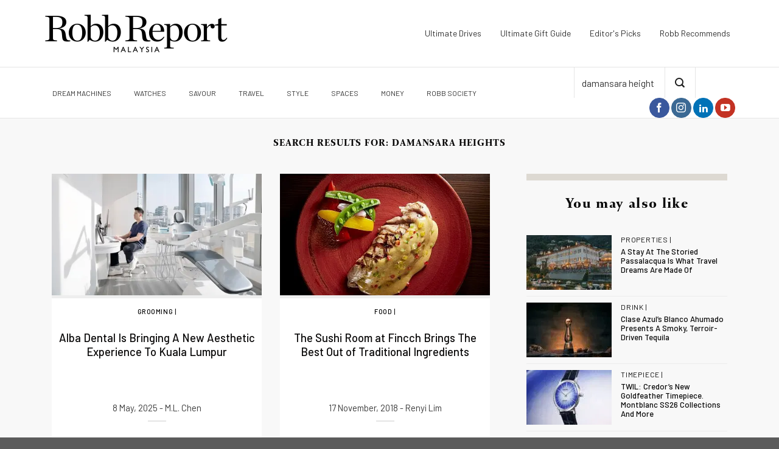

--- FILE ---
content_type: text/html; charset=UTF-8
request_url: https://robbreport.com.my/page/3/?s=damansara+heights
body_size: 46026
content:
<!DOCTYPE html>
<!--[if IE 9 ]> <html lang="en-GB" class="ie9 loading-site no-js"> <![endif]-->
<!--[if IE 8 ]> <html lang="en-GB" class="ie8 loading-site no-js"> <![endif]-->
<!--[if (gte IE 9)|!(IE)]><!--><html lang="en-GB" class="loading-site no-js"> <!--<![endif]-->
<head>
	<meta charset="UTF-8" />
	<meta name="viewport" content="width=device-width, initial-scale=1.0, maximum-scale=1.0, user-scalable=no" />

	<link rel="profile" href="https://gmpg.org/xfn/11" />
	<link rel="pingback" href="https://robbreport.com.my/xmlrpc.php" />

	<script src="data:text/javascript,(function(html){html.className=html.className.replace(/\bno-js\b/,'js')})(document.documentElement)" defer></script>
<meta name='robots' content='noindex, follow' />
		<style>img:is([sizes="auto" i], [sizes^="auto," i]) { contain-intrinsic-size: 3000px 1500px }</style>
		
	<!-- This site is optimized with the Yoast SEO Premium plugin v24.5 (Yoast SEO v24.5) - https://yoast.com/wordpress/plugins/seo/ -->
	<title>You searched for damansara heights | Page 3 of 10 | Robb Report Malaysia</title>
<link rel='preconnect' href='//www.facebook.com' />
<link rel='preconnect' href='//www.googletagmanager.com' />
<link rel='preconnect' href='//pagead2.googlesyndication.com' />
<link rel='preconnect' href='//securepubads.g.doubleclick.net' />
<link rel='dns-prefetch' href='//www.facebook.com' />
<link rel='dns-prefetch' href='//www.googletagmanager.com' />
<link rel='dns-prefetch' href='//pagead2.googlesyndication.com' />
<link rel='dns-prefetch' href='//securepubads.g.doubleclick.net' />

	<meta property="og:locale" content="en_GB" />
	<meta property="og:type" content="article" />
	<meta property="og:title" content="You searched for damansara heights | Page 3 of 10 | Robb Report Malaysia" />
	<meta property="og:url" content="https://robbreport.com.my/search/damansara heights/" />
	<meta property="og:site_name" content="Robb Report Malaysia" />
	<meta name="twitter:card" content="summary_large_image" />
	<meta name="twitter:title" content="You searched for damansara heights | Page 3 of 10 | Robb Report Malaysia" />
	<!-- / Yoast SEO Premium plugin. -->


<link rel='dns-prefetch' href='//e8jyptdrnaz.exactdn.com' />
<link rel='preconnect' href='//e8jyptdrnaz.exactdn.com' />
<link rel="alternate" type="application/rss+xml" title="Robb Report Malaysia &raquo; Feed" href="https://robbreport.com.my/feed/" />
<script type="text/javascript" id="wpp-js" src="https://e8jyptdrnaz.exactdn.com/wp-content/plugins/wordpress-popular-posts/assets/js/wpp.min.js?ver=7.3.6" data-sampling="0" data-sampling-rate="100" data-api-url="https://robbreport.com.my/wp-json/wordpress-popular-posts" data-post-id="0" data-token="299f0a1ae0" data-lang="0" data-debug="0" defer></script>
<link rel="alternate" type="application/rss+xml" title="Robb Report Malaysia &raquo; Search Results for &#8220;damansara heights&#8221; Feed" href="https://robbreport.com.my/search/damansara+heights/feed/rss2/" />
<script type="text/javascript">
/* <![CDATA[ */
window._wpemojiSettings = {"baseUrl":"https:\/\/s.w.org\/images\/core\/emoji\/15.0.3\/72x72\/","ext":".png","svgUrl":"https:\/\/s.w.org\/images\/core\/emoji\/15.0.3\/svg\/","svgExt":".svg","source":{"concatemoji":"https:\/\/e8jyptdrnaz.exactdn.com\/wp-includes\/js\/wp-emoji-release.min.js?ver=6.5.7"}};
/*! This file is auto-generated */
!function(i,n){var o,s,e;function c(e){try{var t={supportTests:e,timestamp:(new Date).valueOf()};sessionStorage.setItem(o,JSON.stringify(t))}catch(e){}}function p(e,t,n){e.clearRect(0,0,e.canvas.width,e.canvas.height),e.fillText(t,0,0);var t=new Uint32Array(e.getImageData(0,0,e.canvas.width,e.canvas.height).data),r=(e.clearRect(0,0,e.canvas.width,e.canvas.height),e.fillText(n,0,0),new Uint32Array(e.getImageData(0,0,e.canvas.width,e.canvas.height).data));return t.every(function(e,t){return e===r[t]})}function u(e,t,n){switch(t){case"flag":return n(e,"\ud83c\udff3\ufe0f\u200d\u26a7\ufe0f","\ud83c\udff3\ufe0f\u200b\u26a7\ufe0f")?!1:!n(e,"\ud83c\uddfa\ud83c\uddf3","\ud83c\uddfa\u200b\ud83c\uddf3")&&!n(e,"\ud83c\udff4\udb40\udc67\udb40\udc62\udb40\udc65\udb40\udc6e\udb40\udc67\udb40\udc7f","\ud83c\udff4\u200b\udb40\udc67\u200b\udb40\udc62\u200b\udb40\udc65\u200b\udb40\udc6e\u200b\udb40\udc67\u200b\udb40\udc7f");case"emoji":return!n(e,"\ud83d\udc26\u200d\u2b1b","\ud83d\udc26\u200b\u2b1b")}return!1}function f(e,t,n){var r="undefined"!=typeof WorkerGlobalScope&&self instanceof WorkerGlobalScope?new OffscreenCanvas(300,150):i.createElement("canvas"),a=r.getContext("2d",{willReadFrequently:!0}),o=(a.textBaseline="top",a.font="600 32px Arial",{});return e.forEach(function(e){o[e]=t(a,e,n)}),o}function t(e){var t=i.createElement("script");t.src=e,t.defer=!0,i.head.appendChild(t)}"undefined"!=typeof Promise&&(o="wpEmojiSettingsSupports",s=["flag","emoji"],n.supports={everything:!0,everythingExceptFlag:!0},e=new Promise(function(e){i.addEventListener("DOMContentLoaded",e,{once:!0})}),new Promise(function(t){var n=function(){try{var e=JSON.parse(sessionStorage.getItem(o));if("object"==typeof e&&"number"==typeof e.timestamp&&(new Date).valueOf()<e.timestamp+604800&&"object"==typeof e.supportTests)return e.supportTests}catch(e){}return null}();if(!n){if("undefined"!=typeof Worker&&"undefined"!=typeof OffscreenCanvas&&"undefined"!=typeof URL&&URL.createObjectURL&&"undefined"!=typeof Blob)try{var e="postMessage("+f.toString()+"("+[JSON.stringify(s),u.toString(),p.toString()].join(",")+"));",r=new Blob([e],{type:"text/javascript"}),a=new Worker(URL.createObjectURL(r),{name:"wpTestEmojiSupports"});return void(a.onmessage=function(e){c(n=e.data),a.terminate(),t(n)})}catch(e){}c(n=f(s,u,p))}t(n)}).then(function(e){for(var t in e)n.supports[t]=e[t],n.supports.everything=n.supports.everything&&n.supports[t],"flag"!==t&&(n.supports.everythingExceptFlag=n.supports.everythingExceptFlag&&n.supports[t]);n.supports.everythingExceptFlag=n.supports.everythingExceptFlag&&!n.supports.flag,n.DOMReady=!1,n.readyCallback=function(){n.DOMReady=!0}}).then(function(){return e}).then(function(){var e;n.supports.everything||(n.readyCallback(),(e=n.source||{}).concatemoji?t(e.concatemoji):e.wpemoji&&e.twemoji&&(t(e.twemoji),t(e.wpemoji)))}))}((window,document),window._wpemojiSettings);
/* ]]> */
</script>
<style>@media screen and (max-width: 650px) {body {padding-bottom:60px;}}</style><style id='wp-emoji-styles-inline-css' type='text/css'>

	img.wp-smiley, img.emoji {
		display: inline !important;
		border: none !important;
		box-shadow: none !important;
		height: 1em !important;
		width: 1em !important;
		margin: 0 0.07em !important;
		vertical-align: -0.1em !important;
		background: none !important;
		padding: 0 !important;
	}
</style>
<link rel='preload' as='style' data-id='wp-block-library-css' href='https://e8jyptdrnaz.exactdn.com/wp-includes/css/dist/block-library/style.min.css?ver=6.5.7' type='text/css' media='all' />
<link rel='stylesheet' id='wp-block-library-css' href='https://e8jyptdrnaz.exactdn.com/wp-includes/css/dist/block-library/style.min.css?ver=6.5.7' type='text/css' media='print' data-swis='loading' onload='this.media="all";this.dataset.swis="loaded"' />
<noscript><link rel='stylesheet' id='wp-block-library-css' href='https://e8jyptdrnaz.exactdn.com/wp-includes/css/dist/block-library/style.min.css?ver=6.5.7' type='text/css' media='all' /></noscript>
<style id='pms-content-restriction-start-style-inline-css' type='text/css'>


</style>
<style id='pms-content-restriction-end-style-inline-css' type='text/css'>


</style>
<style id='pms-account-style-inline-css' type='text/css'>


</style>
<style id='pms-login-style-inline-css' type='text/css'>


</style>
<style id='pms-recover-password-style-inline-css' type='text/css'>


</style>
<style id='pms-register-style-inline-css' type='text/css'>


</style>
<style id='elasticpress-related-posts-style-inline-css' type='text/css'>
.editor-styles-wrapper .wp-block-elasticpress-related-posts ul,.wp-block-elasticpress-related-posts ul{list-style-type:none;padding:0}.editor-styles-wrapper .wp-block-elasticpress-related-posts ul li a>div{display:inline}

</style>
<style id='classic-theme-styles-inline-css' type='text/css'>
/*! This file is auto-generated */
.wp-block-button__link{color:#fff;background-color:#32373c;border-radius:9999px;box-shadow:none;text-decoration:none;padding:calc(.667em + 2px) calc(1.333em + 2px);font-size:1.125em}.wp-block-file__button{background:#32373c;color:#fff;text-decoration:none}
</style>
<style id='global-styles-inline-css' type='text/css'>
body{--wp--preset--color--black: #000000;--wp--preset--color--cyan-bluish-gray: #abb8c3;--wp--preset--color--white: #ffffff;--wp--preset--color--pale-pink: #f78da7;--wp--preset--color--vivid-red: #cf2e2e;--wp--preset--color--luminous-vivid-orange: #ff6900;--wp--preset--color--luminous-vivid-amber: #fcb900;--wp--preset--color--light-green-cyan: #7bdcb5;--wp--preset--color--vivid-green-cyan: #00d084;--wp--preset--color--pale-cyan-blue: #8ed1fc;--wp--preset--color--vivid-cyan-blue: #0693e3;--wp--preset--color--vivid-purple: #9b51e0;--wp--preset--gradient--vivid-cyan-blue-to-vivid-purple: linear-gradient(135deg,rgba(6,147,227,1) 0%,rgb(155,81,224) 100%);--wp--preset--gradient--light-green-cyan-to-vivid-green-cyan: linear-gradient(135deg,rgb(122,220,180) 0%,rgb(0,208,130) 100%);--wp--preset--gradient--luminous-vivid-amber-to-luminous-vivid-orange: linear-gradient(135deg,rgba(252,185,0,1) 0%,rgba(255,105,0,1) 100%);--wp--preset--gradient--luminous-vivid-orange-to-vivid-red: linear-gradient(135deg,rgba(255,105,0,1) 0%,rgb(207,46,46) 100%);--wp--preset--gradient--very-light-gray-to-cyan-bluish-gray: linear-gradient(135deg,rgb(238,238,238) 0%,rgb(169,184,195) 100%);--wp--preset--gradient--cool-to-warm-spectrum: linear-gradient(135deg,rgb(74,234,220) 0%,rgb(151,120,209) 20%,rgb(207,42,186) 40%,rgb(238,44,130) 60%,rgb(251,105,98) 80%,rgb(254,248,76) 100%);--wp--preset--gradient--blush-light-purple: linear-gradient(135deg,rgb(255,206,236) 0%,rgb(152,150,240) 100%);--wp--preset--gradient--blush-bordeaux: linear-gradient(135deg,rgb(254,205,165) 0%,rgb(254,45,45) 50%,rgb(107,0,62) 100%);--wp--preset--gradient--luminous-dusk: linear-gradient(135deg,rgb(255,203,112) 0%,rgb(199,81,192) 50%,rgb(65,88,208) 100%);--wp--preset--gradient--pale-ocean: linear-gradient(135deg,rgb(255,245,203) 0%,rgb(182,227,212) 50%,rgb(51,167,181) 100%);--wp--preset--gradient--electric-grass: linear-gradient(135deg,rgb(202,248,128) 0%,rgb(113,206,126) 100%);--wp--preset--gradient--midnight: linear-gradient(135deg,rgb(2,3,129) 0%,rgb(40,116,252) 100%);--wp--preset--font-size--small: 13px;--wp--preset--font-size--medium: 20px;--wp--preset--font-size--large: 36px;--wp--preset--font-size--x-large: 42px;--wp--preset--spacing--20: 0.44rem;--wp--preset--spacing--30: 0.67rem;--wp--preset--spacing--40: 1rem;--wp--preset--spacing--50: 1.5rem;--wp--preset--spacing--60: 2.25rem;--wp--preset--spacing--70: 3.38rem;--wp--preset--spacing--80: 5.06rem;--wp--preset--shadow--natural: 6px 6px 9px rgba(0, 0, 0, 0.2);--wp--preset--shadow--deep: 12px 12px 50px rgba(0, 0, 0, 0.4);--wp--preset--shadow--sharp: 6px 6px 0px rgba(0, 0, 0, 0.2);--wp--preset--shadow--outlined: 6px 6px 0px -3px rgba(255, 255, 255, 1), 6px 6px rgba(0, 0, 0, 1);--wp--preset--shadow--crisp: 6px 6px 0px rgba(0, 0, 0, 1);}:where(.is-layout-flex){gap: 0.5em;}:where(.is-layout-grid){gap: 0.5em;}body .is-layout-flex{display: flex;}body .is-layout-flex{flex-wrap: wrap;align-items: center;}body .is-layout-flex > *{margin: 0;}body .is-layout-grid{display: grid;}body .is-layout-grid > *{margin: 0;}:where(.wp-block-columns.is-layout-flex){gap: 2em;}:where(.wp-block-columns.is-layout-grid){gap: 2em;}:where(.wp-block-post-template.is-layout-flex){gap: 1.25em;}:where(.wp-block-post-template.is-layout-grid){gap: 1.25em;}.has-black-color{color: var(--wp--preset--color--black) !important;}.has-cyan-bluish-gray-color{color: var(--wp--preset--color--cyan-bluish-gray) !important;}.has-white-color{color: var(--wp--preset--color--white) !important;}.has-pale-pink-color{color: var(--wp--preset--color--pale-pink) !important;}.has-vivid-red-color{color: var(--wp--preset--color--vivid-red) !important;}.has-luminous-vivid-orange-color{color: var(--wp--preset--color--luminous-vivid-orange) !important;}.has-luminous-vivid-amber-color{color: var(--wp--preset--color--luminous-vivid-amber) !important;}.has-light-green-cyan-color{color: var(--wp--preset--color--light-green-cyan) !important;}.has-vivid-green-cyan-color{color: var(--wp--preset--color--vivid-green-cyan) !important;}.has-pale-cyan-blue-color{color: var(--wp--preset--color--pale-cyan-blue) !important;}.has-vivid-cyan-blue-color{color: var(--wp--preset--color--vivid-cyan-blue) !important;}.has-vivid-purple-color{color: var(--wp--preset--color--vivid-purple) !important;}.has-black-background-color{background-color: var(--wp--preset--color--black) !important;}.has-cyan-bluish-gray-background-color{background-color: var(--wp--preset--color--cyan-bluish-gray) !important;}.has-white-background-color{background-color: var(--wp--preset--color--white) !important;}.has-pale-pink-background-color{background-color: var(--wp--preset--color--pale-pink) !important;}.has-vivid-red-background-color{background-color: var(--wp--preset--color--vivid-red) !important;}.has-luminous-vivid-orange-background-color{background-color: var(--wp--preset--color--luminous-vivid-orange) !important;}.has-luminous-vivid-amber-background-color{background-color: var(--wp--preset--color--luminous-vivid-amber) !important;}.has-light-green-cyan-background-color{background-color: var(--wp--preset--color--light-green-cyan) !important;}.has-vivid-green-cyan-background-color{background-color: var(--wp--preset--color--vivid-green-cyan) !important;}.has-pale-cyan-blue-background-color{background-color: var(--wp--preset--color--pale-cyan-blue) !important;}.has-vivid-cyan-blue-background-color{background-color: var(--wp--preset--color--vivid-cyan-blue) !important;}.has-vivid-purple-background-color{background-color: var(--wp--preset--color--vivid-purple) !important;}.has-black-border-color{border-color: var(--wp--preset--color--black) !important;}.has-cyan-bluish-gray-border-color{border-color: var(--wp--preset--color--cyan-bluish-gray) !important;}.has-white-border-color{border-color: var(--wp--preset--color--white) !important;}.has-pale-pink-border-color{border-color: var(--wp--preset--color--pale-pink) !important;}.has-vivid-red-border-color{border-color: var(--wp--preset--color--vivid-red) !important;}.has-luminous-vivid-orange-border-color{border-color: var(--wp--preset--color--luminous-vivid-orange) !important;}.has-luminous-vivid-amber-border-color{border-color: var(--wp--preset--color--luminous-vivid-amber) !important;}.has-light-green-cyan-border-color{border-color: var(--wp--preset--color--light-green-cyan) !important;}.has-vivid-green-cyan-border-color{border-color: var(--wp--preset--color--vivid-green-cyan) !important;}.has-pale-cyan-blue-border-color{border-color: var(--wp--preset--color--pale-cyan-blue) !important;}.has-vivid-cyan-blue-border-color{border-color: var(--wp--preset--color--vivid-cyan-blue) !important;}.has-vivid-purple-border-color{border-color: var(--wp--preset--color--vivid-purple) !important;}.has-vivid-cyan-blue-to-vivid-purple-gradient-background{background: var(--wp--preset--gradient--vivid-cyan-blue-to-vivid-purple) !important;}.has-light-green-cyan-to-vivid-green-cyan-gradient-background{background: var(--wp--preset--gradient--light-green-cyan-to-vivid-green-cyan) !important;}.has-luminous-vivid-amber-to-luminous-vivid-orange-gradient-background{background: var(--wp--preset--gradient--luminous-vivid-amber-to-luminous-vivid-orange) !important;}.has-luminous-vivid-orange-to-vivid-red-gradient-background{background: var(--wp--preset--gradient--luminous-vivid-orange-to-vivid-red) !important;}.has-very-light-gray-to-cyan-bluish-gray-gradient-background{background: var(--wp--preset--gradient--very-light-gray-to-cyan-bluish-gray) !important;}.has-cool-to-warm-spectrum-gradient-background{background: var(--wp--preset--gradient--cool-to-warm-spectrum) !important;}.has-blush-light-purple-gradient-background{background: var(--wp--preset--gradient--blush-light-purple) !important;}.has-blush-bordeaux-gradient-background{background: var(--wp--preset--gradient--blush-bordeaux) !important;}.has-luminous-dusk-gradient-background{background: var(--wp--preset--gradient--luminous-dusk) !important;}.has-pale-ocean-gradient-background{background: var(--wp--preset--gradient--pale-ocean) !important;}.has-electric-grass-gradient-background{background: var(--wp--preset--gradient--electric-grass) !important;}.has-midnight-gradient-background{background: var(--wp--preset--gradient--midnight) !important;}.has-small-font-size{font-size: var(--wp--preset--font-size--small) !important;}.has-medium-font-size{font-size: var(--wp--preset--font-size--medium) !important;}.has-large-font-size{font-size: var(--wp--preset--font-size--large) !important;}.has-x-large-font-size{font-size: var(--wp--preset--font-size--x-large) !important;}
.wp-block-navigation a:where(:not(.wp-element-button)){color: inherit;}
:where(.wp-block-post-template.is-layout-flex){gap: 1.25em;}:where(.wp-block-post-template.is-layout-grid){gap: 1.25em;}
:where(.wp-block-columns.is-layout-flex){gap: 2em;}:where(.wp-block-columns.is-layout-grid){gap: 2em;}
.wp-block-pullquote{font-size: 1.5em;line-height: 1.6;}
</style>
<link rel='stylesheet' id='contact-form-7-css' href='https://e8jyptdrnaz.exactdn.com/wp-content/plugins/contact-form-7/includes/css/styles.css?ver=5.9.6' type='text/css' media='print' data-swis='loading' onload='this.media="all";this.dataset.swis="loaded"' />
<noscript><link rel='stylesheet' id='contact-form-7-css' href='https://e8jyptdrnaz.exactdn.com/wp-content/plugins/contact-form-7/includes/css/styles.css?ver=5.9.6' type='text/css' media='all' /></noscript>
<link rel='stylesheet' id='dashicons-css' href='https://e8jyptdrnaz.exactdn.com/wp-includes/css/dashicons.min.css?ver=6.5.7' type='text/css' media='print' data-swis='loading' onload='this.media="all";this.dataset.swis="loaded"' />
<noscript><link rel='stylesheet' id='dashicons-css' href='https://e8jyptdrnaz.exactdn.com/wp-includes/css/dashicons.min.css?ver=6.5.7' type='text/css' media='all' /></noscript>
<link rel='stylesheet' id='wp-jquery-ui-dialog-css' href='https://e8jyptdrnaz.exactdn.com/wp-includes/css/jquery-ui-dialog.min.css?ver=6.5.7' type='text/css' media='print' data-swis='loading' onload='this.media="all";this.dataset.swis="loaded"' />
<noscript><link rel='stylesheet' id='wp-jquery-ui-dialog-css' href='https://e8jyptdrnaz.exactdn.com/wp-includes/css/jquery-ui-dialog.min.css?ver=6.5.7' type='text/css' media='all' /></noscript>
<link rel='stylesheet' id='SearchAutocomplete-theme-css' href='https://e8jyptdrnaz.exactdn.com/wp-content/plugins/search-autocomplete/css/ui-lightness/jquery-ui-1.9.2.custom.css?ver=1.9.2' type='text/css' media='print' data-swis='loading' onload='this.media="all";this.dataset.swis="loaded"' />
<noscript><link rel='stylesheet' id='SearchAutocomplete-theme-css' href='https://e8jyptdrnaz.exactdn.com/wp-content/plugins/search-autocomplete/css/ui-lightness/jquery-ui-1.9.2.custom.css?ver=1.9.2' type='text/css' media='all' /></noscript>
<link rel='stylesheet' id='ep_general_styles-css' href='https://e8jyptdrnaz.exactdn.com/wp-content/plugins/elasticpress/dist/css/general-styles.css?ver=66295efe92a630617c00' type='text/css' media='print' data-swis='loading' onload='this.media="all";this.dataset.swis="loaded"' />
<noscript><link rel='stylesheet' id='ep_general_styles-css' href='https://e8jyptdrnaz.exactdn.com/wp-content/plugins/elasticpress/dist/css/general-styles.css?ver=66295efe92a630617c00' type='text/css' media='all' /></noscript>
<link rel='stylesheet' id='wordpress-popular-posts-css-css' href='https://e8jyptdrnaz.exactdn.com/wp-content/plugins/wordpress-popular-posts/assets/css/wpp.css?ver=7.3.6' type='text/css' media='print' data-swis='loading' onload='this.media="all";this.dataset.swis="loaded"' />
<noscript><link rel='stylesheet' id='wordpress-popular-posts-css-css' href='https://e8jyptdrnaz.exactdn.com/wp-content/plugins/wordpress-popular-posts/assets/css/wpp.css?ver=7.3.6' type='text/css' media='all' /></noscript>
<link rel='preload' as='style' data-id='font-awesome-css' href='https://e8jyptdrnaz.exactdn.com/wp-content/themes/flatsome-child/assets/css/font-awesome.min.css?m=1699074516' type='text/css' media='all' />
<link rel='stylesheet' id='font-awesome-css' href='https://e8jyptdrnaz.exactdn.com/wp-content/themes/flatsome-child/assets/css/font-awesome.min.css?m=1699074516' type='text/css' media='print' data-swis='loading' onload='this.media="all";this.dataset.swis="loaded"' />
<noscript><link rel='stylesheet' id='font-awesome-css' href='https://e8jyptdrnaz.exactdn.com/wp-content/themes/flatsome-child/assets/css/font-awesome.min.css?m=1699074516' type='text/css' media='all' /></noscript>
<link rel='preload' as='style' data-id='slider-pro-css-css' href='https://e8jyptdrnaz.exactdn.com/wp-content/themes/flatsome-child/assets/css/slider-pro.min.css?m=1699074516' type='text/css' media='all' />
<link rel='stylesheet' id='slider-pro-css-css' href='https://e8jyptdrnaz.exactdn.com/wp-content/themes/flatsome-child/assets/css/slider-pro.min.css?m=1699074516' type='text/css' media='print' data-swis='loading' onload='this.media="all";this.dataset.swis="loaded"' />
<noscript><link rel='stylesheet' id='slider-pro-css-css' href='https://e8jyptdrnaz.exactdn.com/wp-content/themes/flatsome-child/assets/css/slider-pro.min.css?m=1699074516' type='text/css' media='all' /></noscript>
<link rel='preload' as='style' data-id='flex-slider-css-css' href='https://e8jyptdrnaz.exactdn.com/wp-content/themes/flatsome-child/assets/css/flexslider.css?m=1699074516' type='text/css' media='all' />
<link rel='stylesheet' id='flex-slider-css-css' href='https://e8jyptdrnaz.exactdn.com/wp-content/themes/flatsome-child/assets/css/flexslider.css?m=1699074516' type='text/css' media='print' data-swis='loading' onload='this.media="all";this.dataset.swis="loaded"' />
<noscript><link rel='stylesheet' id='flex-slider-css-css' href='https://e8jyptdrnaz.exactdn.com/wp-content/themes/flatsome-child/assets/css/flexslider.css?m=1699074516' type='text/css' media='all' /></noscript>
<link rel='preload' as='style' data-id='site-css-css' href='https://e8jyptdrnaz.exactdn.com/wp-content/themes/flatsome-child/assets/styles/style.css?ver=1699074529' type='text/css' media='all' />
<link rel='stylesheet' id='site-css-css' href='https://e8jyptdrnaz.exactdn.com/wp-content/themes/flatsome-child/assets/styles/style.css?ver=1699074529' type='text/css' media='print' data-swis='loading' onload='this.media="all";this.dataset.swis="loaded"' />
<noscript><link rel='stylesheet' id='site-css-css' href='https://e8jyptdrnaz.exactdn.com/wp-content/themes/flatsome-child/assets/styles/style.css?ver=1699074529' type='text/css' media='all' /></noscript>
<link rel='preload' as='style' data-id='flatsome-icons-css' href='https://e8jyptdrnaz.exactdn.com/wp-content/themes/flatsome/assets/css/fl-icons.css?ver=3.3' type='text/css' media='all' />
<link rel='stylesheet' id='flatsome-icons-css' href='https://e8jyptdrnaz.exactdn.com/wp-content/themes/flatsome/assets/css/fl-icons.css?ver=3.3' type='text/css' media='print' data-swis='loading' onload='this.media="all";this.dataset.swis="loaded"' />
<noscript><link rel='stylesheet' id='flatsome-icons-css' href='https://e8jyptdrnaz.exactdn.com/wp-content/themes/flatsome/assets/css/fl-icons.css?ver=3.3' type='text/css' media='all' /></noscript>
<link rel='stylesheet' id='elasticpress-facets-css' href='https://e8jyptdrnaz.exactdn.com/wp-content/plugins/elasticpress/dist/css/facets-styles.css?ver=e96caca972beab457d95' type='text/css' media='print' data-swis='loading' onload='this.media="all";this.dataset.swis="loaded"' />
<noscript><link rel='stylesheet' id='elasticpress-facets-css' href='https://e8jyptdrnaz.exactdn.com/wp-content/plugins/elasticpress/dist/css/facets-styles.css?ver=e96caca972beab457d95' type='text/css' media='all' /></noscript>
<link rel='preload' as='style' data-id='flatsome-main-css' href='https://e8jyptdrnaz.exactdn.com/wp-content/themes/flatsome/assets/css/flatsome.css?ver=3.5.3' type='text/css' media='all' />
<link rel='stylesheet' id='flatsome-main-css' href='https://e8jyptdrnaz.exactdn.com/wp-content/themes/flatsome/assets/css/flatsome.css?ver=3.5.3' type='text/css' media='print' data-swis='loading' onload='this.media="all";this.dataset.swis="loaded"' />
<noscript><link rel='stylesheet' id='flatsome-main-css' href='https://e8jyptdrnaz.exactdn.com/wp-content/themes/flatsome/assets/css/flatsome.css?ver=3.5.3' type='text/css' media='all' /></noscript>
<link rel='preload' as='style' data-id='flatsome-style-css' href='https://e8jyptdrnaz.exactdn.com/wp-content/themes/flatsome-child/style.css?ver=3.5.3' type='text/css' media='all' />
<link rel='stylesheet' id='flatsome-style-css' href='https://e8jyptdrnaz.exactdn.com/wp-content/themes/flatsome-child/style.css?ver=3.5.3' type='text/css' media='print' data-swis='loading' onload='this.media="all";this.dataset.swis="loaded"' />
<noscript><link rel='stylesheet' id='flatsome-style-css' href='https://e8jyptdrnaz.exactdn.com/wp-content/themes/flatsome-child/style.css?ver=3.5.3' type='text/css' media='all' /></noscript>
<link rel='stylesheet' id='call-now-button-modern-style-css' href='https://e8jyptdrnaz.exactdn.com/wp-content/plugins/call-now-button/resources/style/modern.css?ver=1.5.5' type='text/css' media='print' data-swis='loading' onload='this.media="all";this.dataset.swis="loaded"' />
<noscript><link rel='stylesheet' id='call-now-button-modern-style-css' href='https://e8jyptdrnaz.exactdn.com/wp-content/plugins/call-now-button/resources/style/modern.css?ver=1.5.5' type='text/css' media='all' /></noscript>
<script type="text/javascript" src="https://e8jyptdrnaz.exactdn.com/wp-includes/js/jquery/jquery.min.js?ver=3.7.1" id="jquery-core-js" defer></script>
<script type="text/javascript" src="https://e8jyptdrnaz.exactdn.com/wp-includes/js/jquery/jquery-migrate.min.js?ver=3.4.1" id="jquery-migrate-js" defer></script>
<script type="text/javascript" src="https://e8jyptdrnaz.exactdn.com/wp-content/themes/flatsome-child/assets/js/jquery.sliderPro.js?m=1699074516" id="slider-pro-js-js" defer></script>
<script type="text/javascript" src="https://e8jyptdrnaz.exactdn.com/wp-content/themes/flatsome-child/assets/js/jquery.flexslider.js?m=1699074516" id="flex-slider-js" defer></script>
<script type="text/javascript" src="https://e8jyptdrnaz.exactdn.com/wp-content/themes/flatsome-child/assets/js/app_script.js?m=1699074516" id="app_script-js" defer></script>
<script type="text/javascript" src="https://e8jyptdrnaz.exactdn.com/wp-content/themes/flatsome-child/assets/js/sticky-sidebar.min.js?m=1699074516" id="sticky-sidebar-js" defer></script>
<script type="text/javascript" src="https://e8jyptdrnaz.exactdn.com/wp-content/themes/flatsome-child/assets/js/jquery.visible.min.js?m=1699074516" id="visible-js" defer></script>
<script type="text/javascript" src="https://e8jyptdrnaz.exactdn.com/wp-content/themes/flatsome-child/assets/js/froogaloop2.min.js?m=1699074516" id="vimeo-api-js" defer></script>
<script type="text/javascript" id="be-load-more-js-extra">
/* <![CDATA[ */
var beloadmore = {"nonce":"0feb3f067a","url":"https:\/\/robbreport.com.my\/wp-admin\/admin-ajax.php","query":{"post__not_in":[0],"posts_per_page":6}};
/* ]]> */
</script>
<script type="text/javascript" src="https://e8jyptdrnaz.exactdn.com/wp-content/themes/flatsome-child/assets/js/load-more.js?m=1699074516" id="be-load-more-js" defer></script>
<script type="text/javascript" id="google_ad_js-js-extra">
/* <![CDATA[ */
var dfp_ad_object = [{"google_ad_script_name":"google_ad_js","script_name":null,"account_id":"\/\/","asynch":true,"dir_uri":null,"positions":[],"page_targeting":{"Page":["page","3"],"Category":["Grooming"],"Tag":["dentalcare","Pavilion Damansara Heights","aesthetic medicine innovation","aesthetic dentistry","alba dental","cosmetic procedures","dental technology"]}}];
/* ]]> */
</script>
<script type="text/javascript" src="https://e8jyptdrnaz.exactdn.com/wp-content/plugins/dfp-ads/assets/js/google-ads.min.js?m=1699073195" id="google_ad_js-js" defer></script>
<script type="text/javascript" src="https://e8jyptdrnaz.exactdn.com/wp-content/plugins/dfp-ads/assets/js/dfp-ads.min.js?m=1699073195" id="dfp_ads-js" defer></script>
<link rel="https://api.w.org/" href="https://robbreport.com.my/wp-json/" /><link rel="EditURI" type="application/rsd+xml" title="RSD" href="https://robbreport.com.my/xmlrpc.php?rsd" />
<meta name="generator" content="WordPress 6.5.7" />
<meta name="google-site-verification" content="N32ZFXkcgDq1aC9m6J5HIH8bimnMGzYQyRB6X53a2a8" />
<script async src="https://pagead2.googlesyndication.com/pagead/js/adsbygoogle.js"></script>
<script src="data:text/javascript,(adsbygoogle=window.adsbygoogle||[]).push({google_ad_client:&#34;ca-pub-5169612481913574&#34;,enable_page_level_ads:!0})" defer></script>
<script id="mcjs">!function(c,h,i,m,p){m=c.createElement(h),p=c.getElementsByTagName(h)[0],m.async=1,m.src=i,p.parentNode.insertBefore(m,p)}(document,"script","https://chimpstatic.com/mcjs-connected/js/users/28729885bbfbb9568a4580c7b/bf49d6bfa61f29afa63bd112e.js");</script>

<!-- Facebook Pixel Code -->
<script>
  !function(f,b,e,v,n,t,s)
  {if(f.fbq)return;n=f.fbq=function(){n.callMethod?
  n.callMethod.apply(n,arguments):n.queue.push(arguments)};
  if(!f._fbq)f._fbq=n;n.push=n;n.loaded=!0;n.version='2.0';
  n.queue=[];t=b.createElement(e);t.async=!0;
  t.src=v;s=b.getElementsByTagName(e)[0];
  s.parentNode.insertBefore(t,s)}(window, document,'script',
  'https://connect.facebook.net/en_US/fbevents.js');
  fbq('init', '164864790948429');
  fbq('track', 'PageView');
</script>
<noscript><img height="1" width="1" style="display:none"
  src="https://www.facebook.com/tr?id=164864790948429&ev=PageView&noscript=1"
/></noscript>
<!-- End Facebook Pixel Code -->
<meta name="baidu-site-verification" content="KSAW7PcEc5" />
<meta name="sogou_site_verification" content="rguWS4ue2u"/>
<script>(function(w,d,t,r,u){var f,n,i;w[u]=w[u]||[],f=function(){var o={ti:"25132700"};o.q=w[u],w[u]=new UET(o),w[u].push("pageLoad")},n=d.createElement(t),n.src=r,n.async=1,n.onload=n.onreadystatechange=function(){var s=this.readyState;s&&s!=="loaded"&&s!=="complete"||(f(),n.onload=n.onreadystatechange=null)},i=d.getElementsByTagName(t)[0],i.parentNode.insertBefore(n,i)})(window,document,"script","//bat.bing.com/bat.js","uetq");</script>

<!-- Clarity tracking code for https://robbreport.com.my/ <script>    (function(c,l,a,r,i,t,y){        c[a]=c[a]||function(){(c[a].q=c[a].q||[]).push(arguments)};        t=l.createElement(r);t.async=1;t.src="https://www.clarity.ms/tag/"+i;        y=l.getElementsByTagName(r)[0];y.parentNode.insertBefore(t,y);    })(window, document, "clarity", "script", "54kjhjr2qq");</script>-->            <style id="wpp-loading-animation-styles">@-webkit-keyframes bgslide{from{background-position-x:0}to{background-position-x:-200%}}@keyframes bgslide{from{background-position-x:0}to{background-position-x:-200%}}.wpp-widget-block-placeholder,.wpp-shortcode-placeholder{margin:0 auto;width:60px;height:3px;background:#dd3737;background:linear-gradient(90deg,#dd3737 0%,#571313 10%,#dd3737 100%);background-size:200% auto;border-radius:3px;-webkit-animation:bgslide 1s infinite linear;animation:bgslide 1s infinite linear}</style>
            <style>.bg{opacity: 0; transition: opacity 1s; -webkit-transition: opacity 1s;} .bg-loaded{opacity: 1;}</style><!--[if IE]><link rel="stylesheet" type="text/css" href="https://e8jyptdrnaz.exactdn.com/wp-content/themes/flatsome/assets/css/ie-fallback.css"><script src="//cdnjs.cloudflare.com/ajax/libs/html5shiv/3.6.1/html5shiv.js" defer></script><script>var head = document.getElementsByTagName('head')[0],style = document.createElement('style');style.type = 'text/css';style.styleSheet.cssText = ':before,:after{content:none !important';head.appendChild(style);setTimeout(function(){head.removeChild(style);}, 0);</script><script src="https://e8jyptdrnaz.exactdn.com/wp-content/themes/flatsome/assets/libs/ie-flexibility.js" defer></script><![endif]-->    <script type="text/javascript">
    WebFontConfig = {
      google: { families: [ "Barlow:regular,500","Barlow:regular,regular","Barlow:regular,500","Dancing+Script", ] }
    };
    (function() {
      var wf = document.createElement('script');
      wf.src = 'https://ajax.googleapis.com/ajax/libs/webfont/1/webfont.js';
      wf.type = 'text/javascript';
      wf.async = 'true';
      var s = document.getElementsByTagName('script')[0];
      s.parentNode.insertBefore(wf, s);
    })(); </script>
  
<!-- Meta Pixel Code -->
<script type='text/javascript'>
!function(f,b,e,v,n,t,s){if(f.fbq)return;n=f.fbq=function(){n.callMethod?
n.callMethod.apply(n,arguments):n.queue.push(arguments)};if(!f._fbq)f._fbq=n;
n.push=n;n.loaded=!0;n.version='2.0';n.queue=[];t=b.createElement(e);t.async=!0;
t.src=v;s=b.getElementsByTagName(e)[0];s.parentNode.insertBefore(t,s)}(window,
document,'script','https://connect.facebook.net/en_US/fbevents.js');
</script>
<!-- End Meta Pixel Code -->
<script type='text/javascript' src="data:text/javascript,var url=window.location.origin+'?ob=open-bridge';fbq('set','openbridge','164864790948429',url);fbq('init','164864790948429',{},{&#34;agent&#34;:&#34;wordpress-6.5.7-4.1.5&#34;})" defer></script><script type='text/javascript' src="data:text/javascript,fbq('track','PageView',[])" defer></script>

<script type="application/ld+json" class="saswp-schema-markup-output">
[{"@context":"https:\/\/schema.org\/","@graph":[{"@context":"https:\/\/schema.org\/","@type":"SiteNavigationElement","@id":"https:\/\/robbreport.com.my\/#features","name":"Features","url":"https:\/\/robbreport.com.my\/category\/features\/"},{"@context":"https:\/\/schema.org\/","@type":"SiteNavigationElement","@id":"https:\/\/robbreport.com.my\/#style","name":"Style","url":"https:\/\/robbreport.com.my\/category\/features\/style-editors-choice\/"},{"@context":"https:\/\/schema.org\/","@type":"SiteNavigationElement","@id":"https:\/\/robbreport.com.my\/#spaces","name":"Spaces","url":"https:\/\/robbreport.com.my\/category\/spaces\/"},{"@context":"https:\/\/schema.org\/","@type":"SiteNavigationElement","@id":"https:\/\/robbreport.com.my\/#videos","name":"Videos","url":"https:\/\/robbreport.com.my\/videos\/"},{"@context":"https:\/\/schema.org\/","@type":"SiteNavigationElement","@id":"https:\/\/robbreport.com.my\/#robb-society","name":"Robb Society","url":"https:\/\/robbreport.com.my\/category\/robb-society\/"},{"@context":"https:\/\/schema.org\/","@type":"SiteNavigationElement","@id":"https:\/\/robbreport.com.my\/#people","name":"People","url":"https:\/\/robbreport.com.my\/category\/robb-society\/people\/"},{"@context":"https:\/\/schema.org\/","@type":"SiteNavigationElement","@id":"https:\/\/robbreport.com.my\/#events","name":"Events","url":"https:\/\/robbreport.com.my\/category\/robb-society\/events\/"},{"@context":"https:\/\/schema.org\/","@type":"SiteNavigationElement","@id":"https:\/\/robbreport.com.my\/#best-of-the-best","name":"Best of the Best","url":"https:\/\/robbreport.com.my\/category\/best-of-the-best\/"},{"@context":"https:\/\/schema.org\/","@type":"SiteNavigationElement","@id":"https:\/\/robbreport.com.my\/#watches-jewellery","name":"Watches & Jewellery","url":"https:\/\/robbreport.com.my\/category\/watches\/"},{"@context":"https:\/\/schema.org\/","@type":"SiteNavigationElement","@id":"https:\/\/robbreport.com.my\/#style","name":"Style","url":"https:\/\/robbreport.com.my\/category\/style\/"},{"@context":"https:\/\/schema.org\/","@type":"SiteNavigationElement","@id":"https:\/\/robbreport.com.my\/#dream-machines","name":"Dream Machines","url":"https:\/\/robbreport.com.my\/category\/dream-machines\/"},{"@context":"https:\/\/schema.org\/","@type":"SiteNavigationElement","@id":"https:\/\/robbreport.com.my\/#travel","name":"Travel","url":"https:\/\/robbreport.com.my\/category\/travel\/"},{"@context":"https:\/\/schema.org\/","@type":"SiteNavigationElement","@id":"https:\/\/robbreport.com.my\/#savour","name":"Savour","url":"https:\/\/robbreport.com.my\/category\/savour\/"},{"@context":"https:\/\/schema.org\/","@type":"SiteNavigationElement","@id":"https:\/\/robbreport.com.my\/#art","name":"Art","url":"https:\/\/robbreport.com.my\/category\/best-of-the-best\/art\/"},{"@context":"https:\/\/schema.org\/","@type":"SiteNavigationElement","@id":"https:\/\/robbreport.com.my\/#others","name":"Others","url":"https:\/\/robbreport.com.my\/category\/best-of-the-best\/bob-others\/"},{"@context":"https:\/\/schema.org\/","@type":"SiteNavigationElement","@id":"https:\/\/robbreport.com.my\/#passport","name":"Passport","url":"https:\/\/robbreport.com.my\/passport"},{"@context":"https:\/\/schema.org\/","@type":"SiteNavigationElement","@id":"https:\/\/robbreport.com.my\/#ultimate-gift-guide","name":"Ultimate Gift Guide","url":"http:\/\/robbreport.com.my\/package\/"},{"@context":"https:\/\/schema.org\/","@type":"SiteNavigationElement","@id":"https:\/\/robbreport.com.my\/#price-range","name":"Price Range","url":"https:\/\/robbreport.com.my\/#price-range"},{"@context":"https:\/\/schema.org\/","@type":"SiteNavigationElement","@id":"https:\/\/robbreport.com.my\/#rm-10000","name":"< RM 10,000","url":"https:\/\/robbreport.com.my\/package_range\/10000\/"},{"@context":"https:\/\/schema.org\/","@type":"SiteNavigationElement","@id":"https:\/\/robbreport.com.my\/#graf-von-faber-castell","name":"Graf von Faber-Castell","url":"https:\/\/robbreport.com.my\/graf-von-faber-castell\/"},{"@context":"https:\/\/schema.org\/","@type":"SiteNavigationElement","@id":"https:\/\/robbreport.com.my\/#personal-wealth-advisor","name":"Personal Wealth Advisor","url":"https:\/\/robbreport.com.my\/personal-wealth-advisor\/"}]},

{"@context":"https:\/\/schema.org\/","@type":"WebPage","@id":"https:\/\/robbreport.com.my\/2025\/05\/08\/alba-dental-pavilion-damansara-heights\/#webpage","name":"Alba Dental Is Bringing A New Aesthetic Experience to KL | Page 3 of 10 | Robb Report Malaysia","url":"https:\/\/robbreport.com.my\/2025\/05\/08\/alba-dental-pavilion-damansara-heights\/","lastReviewed":"2025-05-08T15:10:59+08:00","dateCreated":"2025-05-08T15:07:00+08:00","inLanguage":"en-GB","description":"Alba Dental at Pavilion Damansara Heights is bringing world-class cosmetic dentistry to Kuala Lumpur, with cutting-edge technology and more.","keywords":"dentalcare, Pavilion Damansara Heights, aesthetic medicine innovation, aesthetic dentistry, alba dental, cosmetic procedures, dental technology, ","mainEntity":{"@type":"Article","mainEntityOfPage":"https:\/\/robbreport.com.my\/2025\/05\/08\/alba-dental-pavilion-damansara-heights\/","headline":"Alba Dental Is Bringing A New Aesthetic Experience to KL | Page 3 of 10 | Robb Report Malaysia","description":"Alba Dental at Pavilion Damansara Heights is bringing world-class cosmetic dentistry to Kuala Lumpur, with cutting-edge technology and more.","keywords":"dentalcare, Pavilion Damansara Heights, aesthetic medicine innovation, aesthetic dentistry, alba dental, cosmetic procedures, dental technology, ","datePublished":"2025-05-08T15:07:00+08:00","dateModified":"2025-05-08T15:10:59+08:00","author":{"@type":"Person","name":"Rachel Au","url":"https:\/\/robbreport.com.my\/author\/r-auimv-com-sg\/","sameAs":[],"image":{"@type":"ImageObject","url":"https:\/\/secure.gravatar.com\/avatar\/f766252ac20c9c1a827d9be2b07db170?s=96&d=mm&r=g","height":96,"width":96}},"publisher":{"@type":"Organization","name":"RobbReport Malaysia","url":"https:\/\/robbreport.com.my","logo":{"@type":"ImageObject","url":"https:\/\/robbreport.com.my\/wp-content\/uploads\/2019\/08\/RRMY_logo.png","width":298,"height":68}},"image":[{"@type":"ImageObject","@id":"https:\/\/robbreport.com.my\/2025\/05\/08\/alba-dental-pavilion-damansara-heights\/#primaryimage","url":"https:\/\/e8jyptdrnaz.exactdn.com\/wp-content\/uploads\/2025\/05\/Alba-Dental-Pavilion-Damansara-Heights-main.jpg?strip=all&#038;lossy=1&#038;ssl=1","width":"1200","height":"675"},{"@type":"ImageObject","url":"https:\/\/robbreport.com.my\/wp-content\/uploads\/2025\/05\/Alba-Dental-Pavilion-Damansara-Heights.jpg","width":1200,"height":800},{"@type":"ImageObject","url":"https:\/\/robbreport.com.my\/wp-content\/uploads\/2025\/05\/Alba-Dental-Pavilion-Damansara-Heights-dr-kayla-teh-reuben-sim-may.jpg","width":1200,"height":800},{"@type":"ImageObject","url":"https:\/\/robbreport.com.my\/wp-content\/uploads\/2025\/05\/Alba-Dental-Pavilion-Damansara-Heights-3D-Scanning.jpg","width":1200,"height":800},{"@type":"ImageObject","url":"https:\/\/robbreport.com.my\/wp-content\/uploads\/2025\/05\/alba-dental-interior.jpg","width":1200,"height":800}]},"reviewedBy":{"@type":"Organization","name":"RobbReport Malaysia","url":"https:\/\/robbreport.com.my","logo":{"@type":"ImageObject","url":"https:\/\/robbreport.com.my\/wp-content\/uploads\/2019\/08\/RRMY_logo.png","width":298,"height":68}},"publisher":{"@type":"Organization","name":"RobbReport Malaysia","url":"https:\/\/robbreport.com.my","logo":{"@type":"ImageObject","url":"https:\/\/robbreport.com.my\/wp-content\/uploads\/2019\/08\/RRMY_logo.png","width":298,"height":68}}}]
</script>

<noscript><style>.lazyload[data-src]{display:none !important;}</style></noscript><style>.lazyload{background-image:none !important;}.lazyload:before{background-image:none !important;}</style><link rel="icon" href="https://e8jyptdrnaz.exactdn.com/wp-content/uploads/2024/08/cropped-RobbReport_Malaysia-box-V1.png?strip=all&#038;lossy=1&#038;resize=32%2C32&#038;ssl=1" sizes="32x32" />
<link rel="icon" href="https://e8jyptdrnaz.exactdn.com/wp-content/uploads/2024/08/cropped-RobbReport_Malaysia-box-V1.png?strip=all&#038;lossy=1&#038;resize=192%2C192&#038;ssl=1" sizes="192x192" />
<link rel="apple-touch-icon" href="https://e8jyptdrnaz.exactdn.com/wp-content/uploads/2024/08/cropped-RobbReport_Malaysia-box-V1.png?strip=all&#038;lossy=1&#038;resize=180%2C180&#038;ssl=1" />
<meta name="msapplication-TileImage" content="https://e8jyptdrnaz.exactdn.com/wp-content/uploads/2024/08/cropped-RobbReport_Malaysia-box-V1.png?strip=all&#038;lossy=1&#038;resize=270%2C270&#038;ssl=1" />
<style id="custom-css" type="text/css">:root {--primary-color: #0a0a0a;}/* Site Width */.full-width .ubermenu-nav, .container, .row{max-width: 1220px}.row.row-collapse{max-width: 1190px}.row.row-small{max-width: 1212.5px}.row.row-large{max-width: 1250px}#wrapper,#main,#main.dark{background-color: #f8f8f8}.header-main{height: 110px}#logo img{max-height: 110px}#logo{width:309px;}.header-bottom{min-height: 55px}.header-top{min-height: 30px}.has-transparent + .page-title:first-of-type,.has-transparent + #main > .page-title,.has-transparent + #main > div > .page-title,.has-transparent + #main .page-header-wrapper:first-of-type .page-title{padding-top: 160px;}.header.show-on-scroll,.stuck .header-main{height:70px!important}.stuck #logo img{max-height: 70px!important}.search-form{ width: 40%;}.header-bg-color, .header-wrapper {background-color: rgba(255,255,255,0.9)}.header-bottom {background-color: #ffffff}.header-main .nav > li > a{line-height: 16px }.header-bottom-nav > li > a{line-height: 16px }@media (max-width: 549px) {.header-main{height: 70px}#logo img{max-height: 70px}}/* Color */.accordion-title.active, .has-icon-bg .icon .icon-inner,.logo a, .primary.is-underline, .primary.is-link, .badge-outline .badge-inner, .nav-outline > li.active> a,.nav-outline >li.active > a, .cart-icon strong,[data-color='primary'], .is-outline.primary{color: #0a0a0a;}/* Color !important */[data-text-color="primary"]{color: #0a0a0a!important;}/* Background */.scroll-to-bullets a,.featured-title, .label-new.menu-item > a:after, .nav-pagination > li > .current,.nav-pagination > li > span:hover,.nav-pagination > li > a:hover,.has-hover:hover .badge-outline .badge-inner,button[type="submit"], .button.wc-forward:not(.checkout):not(.checkout-button), .button.submit-button, .button.primary:not(.is-outline),.featured-table .title,.is-outline:hover, .has-icon:hover .icon-label,.nav-dropdown-bold .nav-column li > a:hover, .nav-dropdown.nav-dropdown-bold > li > a:hover, .nav-dropdown-bold.dark .nav-column li > a:hover, .nav-dropdown.nav-dropdown-bold.dark > li > a:hover, .is-outline:hover, .tagcloud a:hover,.grid-tools a, input[type='submit']:not(.is-form), .box-badge:hover .box-text, input.button.alt,.nav-box > li > a:hover,.nav-box > li.active > a,.nav-pills > li.active > a ,.current-dropdown .cart-icon strong, .cart-icon:hover strong, .nav-line-bottom > li > a:before, .nav-line-grow > li > a:before, .nav-line > li > a:before,.banner, .header-top, .slider-nav-circle .flickity-prev-next-button:hover svg, .slider-nav-circle .flickity-prev-next-button:hover .arrow, .primary.is-outline:hover, .button.primary:not(.is-outline), input[type='submit'].primary, input[type='submit'].primary, input[type='reset'].button, input[type='button'].primary, .badge-inner{background-color: #0a0a0a;}/* Border */.nav-vertical.nav-tabs > li.active > a,.scroll-to-bullets a.active,.nav-pagination > li > .current,.nav-pagination > li > span:hover,.nav-pagination > li > a:hover,.has-hover:hover .badge-outline .badge-inner,.accordion-title.active,.featured-table,.is-outline:hover, .tagcloud a:hover,blockquote, .has-border, .cart-icon strong:after,.cart-icon strong,.blockUI:before, .processing:before,.loading-spin, .slider-nav-circle .flickity-prev-next-button:hover svg, .slider-nav-circle .flickity-prev-next-button:hover .arrow, .primary.is-outline:hover{border-color: #0a0a0a}.nav-tabs > li.active > a{border-top-color: #0a0a0a}.widget_shopping_cart_content .blockUI.blockOverlay:before { border-left-color: #0a0a0a }.woocommerce-checkout-review-order .blockUI.blockOverlay:before { border-left-color: #0a0a0a }/* Fill */.slider .flickity-prev-next-button:hover svg,.slider .flickity-prev-next-button:hover .arrow{fill: #0a0a0a;}/* Background Color */[data-icon-label]:after, .secondary.is-underline:hover,.secondary.is-outline:hover,.icon-label,.button.secondary:not(.is-outline),.button.alt:not(.is-outline), .badge-inner.on-sale, .button.checkout, .single_add_to_cart_button{ background-color:#f4f4f4; }/* Color */.secondary.is-underline,.secondary.is-link, .secondary.is-outline,.stars a.active, .star-rating:before, .woocommerce-page .star-rating:before,.star-rating span:before, .color-secondary{color: #f4f4f4}/* Color !important */[data-text-color="secondary"]{color: #f4f4f4!important;}/* Border */.secondary.is-outline:hover{border-color:#f4f4f4}.success.is-underline:hover,.success.is-outline:hover,.success{background-color: #56a2b2}.success-color, .success.is-link, .success.is-outline{color: #56a2b2;}.success-border{border-color: #56a2b2!important;}.alert.is-underline:hover,.alert.is-outline:hover,.alert{background-color: #c58d00}.alert.is-link, .alert.is-outline, .color-alert{color: #c58d00;}body{font-size: 100%;}@media screen and (max-width: 549px){body{font-size: 100%;}}body{font-family:"Barlow", sans-serif}body{font-weight: 0}body{color: #0a0a0a}.nav > li > a {font-family:"Barlow", sans-serif;}.nav > li > a {font-weight: 500;}h1,h2,h3,h4,h5,h6,.heading-font, .off-canvas-center .nav-sidebar.nav-vertical > li > a{font-family: "Barlow", sans-serif;}h1,h2,h3,h4,h5,h6,.heading-font,.banner h1,.banner h2{font-weight: 500;}h1,h2,h3,h4,h5,h6,.heading-font{color: #0a0909;}.alt-font{font-family: "Dancing Script", sans-serif;}a{color: #b09d6e;}a:hover{color: #b09d6e;}.tagcloud a:hover{border-color: #b09d6e;background-color: #b09d6e;}.widget a{color: #0a0a0a;}.widget a:hover{color: #9e9e9e;}.widget .tagcloud a:hover{border-color: #9e9e9e; background-color: #9e9e9e;}h1, h2, h3, h4, h5 {font-family: 'ArnhemFinePro-Bold';font-weight:bold;}.wp-caption .wp-caption-text {position: relative;z-index: 18;bottom: 0;background: #f8f8f8!important;width: 100%;}/* .flickity-viewport {height: 512.125px !important;} *//* @media screen and (max-width: 479px) {.flickity-viewport {height: 366.562px !important;}} */.label-new.menu-item > a:after{content:"New";}.label-hot.menu-item > a:after{content:"Hot";}.label-sale.menu-item > a:after{content:"Sale";}.label-popular.menu-item > a:after{content:"Popular";}</style>		<style type="text/css" id="wp-custom-css">
			.flickity-slider > figure > a > img {
	width: 100%;
}

.sp-slide > .box {
	height: 100%;
}

.back-to-top{display:block!important;}

.JDVlIGNR {
	display:none;
}

.slider-show-nav .flickity-prev-next-button, .flickity-prev-next-button{
	visibility: visible;	
}

.flickity-prev-next-button{
	color: #fff;
}

.slider-wrapper{
/* 	padding-bottom: 30px; */
	margin-bottom: 0em !important;
}

.wp-caption{
	margin-bottom: 0em !important;
}

.post-template-specialgallerywithstory-single-post header .entry-image{
	display:none;
}


.box-text h1, .box-text h2, .box-text h3, .box-text h4, .box-text h5, .box-text h6, .box-text a:not(.button){
	font-family:"Barlow", sans-serif;
	font-weight:500;	
}

.single-post .post-sidebar span.widget-title {
	font-family:"ArnhemFinePro";
	font-weight: 600;
}

.circle img{
	width: 100px;
	height: 100px;	
}

.article-inner .slider-wrapper .flickity-page-dots{
	visibility: hidden;	
}

.wp-caption .wp-caption-text {
  background: rgba(0,0,0,0);
	text-align: left;
}



.flex-direction-nav a,
.flex-direction-nav a:before
{
color: #e2e2e2 ;
	opacity: 1 !important;
	font-size: 28px;
}
.flex-direction-nav a{
	border: solid 1px #e2e2e2;
	border-radius: 50%;
line-height: 41px;
padding: 0 10px 0 10px;
width: 44px;
height: 44px;
}

.flex-direction-nav:hover  a:before
{
	color:#fff !important;
}
.flex-direction-nav a:hover{
	border: solid 1px #fff;
}

.flex-direction-nav .flex-next{
	right: 20px !important;
}

.flex-direction-nav .flex-prev{
	left: 20px !important;
}
.nav-dropdown>li.html{min-width:200px}
.header-search .nav-dropdown {min-width:100px;}


.yotu-playlist {
	float: left;
	background: #FFF;
	padding: 57px 36px;
	margin: 0 auto!important;
}
.yotu-wrapper-player {
	float: left;
	width: 48% !important;
	margin-right: 4%!important;
}
.yotu-videos {
	float: left;
	width: 48% !important;
	text-align: left;
}
.yotu-videos ul li img {
	width: 114px !important;
	padding: 0 !important;
	float: left;
	margin-right: 0 !important;
	border: 0 !important;
}
section .yotu-videos {
	display: block;
	height: 300px;
	overflow: auto;
	border: none !important;
	padding: 0 !important;
}
.yotu-videos .yotu-video h3.yotu-video-title {
	font-size: 1em;
    line-height: 1.8!important;
	vertical-align: top;
	position: relative;
	margin-bottom: 20px;
	text-align: left;
    color:#000!important;
    font-family: "Barlow", sans-serif;
}
/* .yotu-video-title::after {
	height: 15px;
	width: 62%;
	background: #dbd9d5;
	position: absolute;
	top: 50%;
	margin-top: -5.5px;
	right: 0;
	z-index: 999;
	content: "";
} */
.yotu-videos-wrap .playlist-visibility {
	display: none !important;
}
.yotu-videos ul li {
	display: block;
	width: 100%;
	float: left;
	border-bottom: 0 !important;
	padding-bottom: 15px !important;
	padding-top: 0 !important;
	text-align: left;
}
.yotu-videos .yotu-video-thumb-wrp {
	color: #0a0a0a !important;
	text-decoration: none;
	display: block;
	float: left;
	width: 115px!important;
}
.yotu-videos ul li .playing-now {
	display: none;
}
.yotu-videos ul li a.active-video {
	font-weight: bold;
	background: #f8f8f8;
}
.yotu-videos ul li .active-video .playing-now {
	display: block;
	font-weight: normal;
	text-transform: uppercase;
}
.yotu-videos ul li .active-video .play-now {
	display: none;
}
.yotu-videos ul li .play-now {
	margin-left: 15px;
}
.yotu-videos ul li .play-now i {
	margin-left: 5px;
}
.yotu-video-description {
	padding: 10px 15px;
	padding-left: 130px;
}
.yotu-pagination a {
    padding-left: 0;
    padding-right: 0;
    border: 0;
	border-bottom: 2px solid #eed1ce;
	color: #0a0a0a;
	font-size: 20px;
	margin-top: 20px;
	display: inline-block;
    border-radius: 0;
}
.yotu-pagination a:hover {
    color:#b09d6e;
    box-shadow: none;
}

#mega-menu-wrap-top_bar_nav #mega-menu-top_bar_nav a.mega-menu-link .mega-description-group .mega-menu-description {
	display:none;
}
.rss-esq {
	display:none;
}
#mega-menu-wrap-primary #mega-menu-primary>li.mega-menu-item>a.mega-menu-link:focus:before, #mega-menu-wrap-primary #mega-menu-primary>li.mega-menu-item>a.mega-menu-link:hover:before, #mega-menu-wrap-primary #mega-menu-top_bar_nav>li.mega-menu-item>a.mega-menu-link:focus:before, #mega-menu-wrap-primary #mega-menu-top_bar_nav>li.mega-menu-item>a.mega-menu-link:hover:before, #mega-menu-wrap-top_bar_nav #mega-menu-primary>li.mega-menu-item>a.mega-menu-link:focus:before, #mega-menu-wrap-top_bar_nav #mega-menu-primary>li.mega-menu-item>a.mega-menu-link:hover:before, #mega-menu-wrap-top_bar_nav #mega-menu-top_bar_nav>li.mega-menu-item>a.mega-menu-link:focus:before, #mega-menu-wrap-top_bar_nav #mega-menu-top_bar_nav>li.mega-menu-item>a.mega-menu-link:hover:before {
    height: 2px;
    opacity: 1;
    transform: translateY(0);
}
#mega-menu-wrap-primary #mega-menu-primary>li.mega-menu-item>a.mega-menu-link:before, 
#mega-menu-wrap-primary #mega-menu-top_bar_nav>li.mega-menu-item>a.mega-menu-link:before, 
#mega-menu-wrap-top_bar_nav #mega-menu-primary>li.mega-menu-item>a.mega-menu-link:before, 
#mega-menu-wrap-top_bar_nav #mega-menu-top_bar_nav>li.mega-menu-item>a.mega-menu-link:before {
    content: ""!important;
    position: absolute;
    top: 93%;
    left: 0px;
    width: 100%;
    height: 1px;
    background: #000;
    opacity: 0;
    transition: height .3s, opacity .3s, transform .3s;
    transform: translateY(-10px);
}
#mega-menu-wrap-primary #mega-menu-primary > li.mega-menu-flyout ul.mega-sub-menu li.mega-menu-item a.mega-menu-link {
	font-size: 11px!important;
}
@media (max-width:992px) {
    section .yotu-videos {
        height: auto;
        width: 100%!important;
        margin-top: 20px;
        padding: 15px!important;
    }
}		</style>
		<style type="text/css">@charset "UTF-8";/** THIS FILE IS AUTOMATICALLY GENERATED - DO NOT MAKE MANUAL EDITS! **//** Custom CSS should be added to Mega Menu > Menu Themes > Custom Styling **/.mega-menu-last-modified-1763715784 { content: 'Friday 21st November 2025 09:03:04 UTC'; }#mega-menu-wrap-primary, #mega-menu-wrap-primary #mega-menu-primary, #mega-menu-wrap-primary #mega-menu-primary ul.mega-sub-menu, #mega-menu-wrap-primary #mega-menu-primary li.mega-menu-item, #mega-menu-wrap-primary #mega-menu-primary li.mega-menu-row, #mega-menu-wrap-primary #mega-menu-primary li.mega-menu-column, #mega-menu-wrap-primary #mega-menu-primary a.mega-menu-link, #mega-menu-wrap-primary #mega-menu-primary span.mega-menu-badge, #mega-menu-wrap-primary button.mega-close, #mega-menu-wrap-primary button.mega-toggle-standard {transition: none;border-radius: 0;box-shadow: none;background: none;border: 0;bottom: auto;box-sizing: border-box;clip: auto;color: #666;display: block;float: none;font-family: inherit;font-size: 14px;height: auto;left: auto;line-height: 1.7;list-style-type: none;margin: 0;min-height: auto;max-height: none;min-width: auto;max-width: none;opacity: 1;outline: none;overflow: visible;padding: 0;position: relative;pointer-events: auto;right: auto;text-align: left;text-decoration: none;text-indent: 0;text-transform: none;transform: none;top: auto;vertical-align: baseline;visibility: inherit;width: auto;word-wrap: break-word;white-space: normal;-webkit-tap-highlight-color: transparent;}#mega-menu-wrap-primary:before, #mega-menu-wrap-primary:after, #mega-menu-wrap-primary #mega-menu-primary:before, #mega-menu-wrap-primary #mega-menu-primary:after, #mega-menu-wrap-primary #mega-menu-primary ul.mega-sub-menu:before, #mega-menu-wrap-primary #mega-menu-primary ul.mega-sub-menu:after, #mega-menu-wrap-primary #mega-menu-primary li.mega-menu-item:before, #mega-menu-wrap-primary #mega-menu-primary li.mega-menu-item:after, #mega-menu-wrap-primary #mega-menu-primary li.mega-menu-row:before, #mega-menu-wrap-primary #mega-menu-primary li.mega-menu-row:after, #mega-menu-wrap-primary #mega-menu-primary li.mega-menu-column:before, #mega-menu-wrap-primary #mega-menu-primary li.mega-menu-column:after, #mega-menu-wrap-primary #mega-menu-primary a.mega-menu-link:before, #mega-menu-wrap-primary #mega-menu-primary a.mega-menu-link:after, #mega-menu-wrap-primary #mega-menu-primary span.mega-menu-badge:before, #mega-menu-wrap-primary #mega-menu-primary span.mega-menu-badge:after, #mega-menu-wrap-primary button.mega-close:before, #mega-menu-wrap-primary button.mega-close:after, #mega-menu-wrap-primary button.mega-toggle-standard:before, #mega-menu-wrap-primary button.mega-toggle-standard:after {display: none;}#mega-menu-wrap-primary {border-radius: 0px;}@media only screen and (min-width: 601px) {#mega-menu-wrap-primary {background: white;}}#mega-menu-wrap-primary.mega-keyboard-navigation .mega-menu-toggle:focus, #mega-menu-wrap-primary.mega-keyboard-navigation .mega-toggle-block:focus, #mega-menu-wrap-primary.mega-keyboard-navigation .mega-toggle-block a:focus, #mega-menu-wrap-primary.mega-keyboard-navigation .mega-toggle-block .mega-search input[type=text]:focus, #mega-menu-wrap-primary.mega-keyboard-navigation .mega-toggle-block button.mega-toggle-animated:focus, #mega-menu-wrap-primary.mega-keyboard-navigation #mega-menu-primary a:focus, #mega-menu-wrap-primary.mega-keyboard-navigation #mega-menu-primary span:focus, #mega-menu-wrap-primary.mega-keyboard-navigation #mega-menu-primary input:focus, #mega-menu-wrap-primary.mega-keyboard-navigation #mega-menu-primary li.mega-menu-item a.mega-menu-link:focus, #mega-menu-wrap-primary.mega-keyboard-navigation #mega-menu-primary form.mega-search-open:has(input[type=text]:focus), #mega-menu-wrap-primary.mega-keyboard-navigation #mega-menu-primary + button.mega-close:focus {outline-style: solid;outline-width: 3px;outline-color: #109cde;outline-offset: -3px;}#mega-menu-wrap-primary.mega-keyboard-navigation .mega-toggle-block button.mega-toggle-animated:focus {outline-offset: 2px;}#mega-menu-wrap-primary.mega-keyboard-navigation > li.mega-menu-item > a.mega-menu-link:focus {background: white;color: #666;font-weight: normal;text-decoration: none;border-color: white;}@media only screen and (max-width: 600px) {#mega-menu-wrap-primary.mega-keyboard-navigation > li.mega-menu-item > a.mega-menu-link:focus {color: white;background: #333;}}#mega-menu-wrap-primary #mega-menu-primary {text-align: left;padding: 0px;}#mega-menu-wrap-primary #mega-menu-primary a.mega-menu-link {cursor: pointer;display: inline;}#mega-menu-wrap-primary #mega-menu-primary a.mega-menu-link .mega-description-group {vertical-align: middle;display: inline-block;transition: none;}#mega-menu-wrap-primary #mega-menu-primary a.mega-menu-link .mega-description-group .mega-menu-title, #mega-menu-wrap-primary #mega-menu-primary a.mega-menu-link .mega-description-group .mega-menu-description {transition: none;line-height: 1.5;display: block;}#mega-menu-wrap-primary #mega-menu-primary a.mega-menu-link .mega-description-group .mega-menu-description {font-style: italic;font-size: 0.8em;text-transform: none;font-weight: normal;}#mega-menu-wrap-primary #mega-menu-primary li.mega-menu-megamenu li.mega-menu-item.mega-icon-left.mega-has-description.mega-has-icon > a.mega-menu-link {display: flex;align-items: center;}#mega-menu-wrap-primary #mega-menu-primary li.mega-menu-megamenu li.mega-menu-item.mega-icon-left.mega-has-description.mega-has-icon > a.mega-menu-link:before {flex: 0 0 auto;align-self: flex-start;}#mega-menu-wrap-primary #mega-menu-primary li.mega-menu-tabbed.mega-menu-megamenu > ul.mega-sub-menu > li.mega-menu-item.mega-icon-left.mega-has-description.mega-has-icon > a.mega-menu-link {display: block;}#mega-menu-wrap-primary #mega-menu-primary li.mega-menu-item.mega-icon-top > a.mega-menu-link {display: table-cell;vertical-align: middle;line-height: initial;}#mega-menu-wrap-primary #mega-menu-primary li.mega-menu-item.mega-icon-top > a.mega-menu-link:before {display: block;margin: 0 0 6px 0;text-align: center;}#mega-menu-wrap-primary #mega-menu-primary li.mega-menu-item.mega-icon-top > a.mega-menu-link > span.mega-title-below {display: inline-block;transition: none;}@media only screen and (max-width: 600px) {#mega-menu-wrap-primary #mega-menu-primary > li.mega-menu-item.mega-icon-top > a.mega-menu-link {display: block;line-height: 40px;}#mega-menu-wrap-primary #mega-menu-primary > li.mega-menu-item.mega-icon-top > a.mega-menu-link:before {display: inline-block;margin: 0 6px 0 0;text-align: left;}}#mega-menu-wrap-primary #mega-menu-primary li.mega-menu-item.mega-icon-right > a.mega-menu-link:before {float: right;margin: 0 0 0 6px;}#mega-menu-wrap-primary #mega-menu-primary > li.mega-animating > ul.mega-sub-menu {pointer-events: none;}#mega-menu-wrap-primary #mega-menu-primary li.mega-disable-link > a.mega-menu-link, #mega-menu-wrap-primary #mega-menu-primary li.mega-menu-megamenu li.mega-disable-link > a.mega-menu-link {cursor: inherit;}#mega-menu-wrap-primary #mega-menu-primary li.mega-menu-item-has-children.mega-disable-link > a.mega-menu-link, #mega-menu-wrap-primary #mega-menu-primary li.mega-menu-megamenu > li.mega-menu-item-has-children.mega-disable-link > a.mega-menu-link {cursor: pointer;}#mega-menu-wrap-primary #mega-menu-primary p {margin-bottom: 10px;}#mega-menu-wrap-primary #mega-menu-primary input, #mega-menu-wrap-primary #mega-menu-primary img {max-width: 100%;}#mega-menu-wrap-primary #mega-menu-primary li.mega-menu-item > ul.mega-sub-menu {display: block;visibility: hidden;opacity: 1;pointer-events: auto;}@media only screen and (max-width: 600px) {#mega-menu-wrap-primary #mega-menu-primary li.mega-menu-item > ul.mega-sub-menu {display: none;visibility: visible;opacity: 1;}#mega-menu-wrap-primary #mega-menu-primary li.mega-menu-item.mega-toggle-on > ul.mega-sub-menu, #mega-menu-wrap-primary #mega-menu-primary li.mega-menu-megamenu.mega-menu-item.mega-toggle-on ul.mega-sub-menu {display: block;}#mega-menu-wrap-primary #mega-menu-primary li.mega-menu-megamenu.mega-menu-item.mega-toggle-on li.mega-hide-sub-menu-on-mobile > ul.mega-sub-menu, #mega-menu-wrap-primary #mega-menu-primary li.mega-hide-sub-menu-on-mobile > ul.mega-sub-menu {display: none;}}@media only screen and (min-width: 601px) {#mega-menu-wrap-primary #mega-menu-primary[data-effect="fade"] li.mega-menu-item > ul.mega-sub-menu {opacity: 0;transition: opacity 200ms ease-in, visibility 200ms ease-in;}#mega-menu-wrap-primary #mega-menu-primary[data-effect="fade"].mega-no-js li.mega-menu-item:hover > ul.mega-sub-menu, #mega-menu-wrap-primary #mega-menu-primary[data-effect="fade"].mega-no-js li.mega-menu-item:focus > ul.mega-sub-menu, #mega-menu-wrap-primary #mega-menu-primary[data-effect="fade"] li.mega-menu-item.mega-toggle-on > ul.mega-sub-menu, #mega-menu-wrap-primary #mega-menu-primary[data-effect="fade"] li.mega-menu-item.mega-menu-megamenu.mega-toggle-on ul.mega-sub-menu {opacity: 1;}#mega-menu-wrap-primary #mega-menu-primary[data-effect="fade_up"] li.mega-menu-item.mega-menu-megamenu > ul.mega-sub-menu, #mega-menu-wrap-primary #mega-menu-primary[data-effect="fade_up"] li.mega-menu-item.mega-menu-flyout ul.mega-sub-menu {opacity: 0;transform: translate(0, 10px);transition: opacity 200ms ease-in, transform 200ms ease-in, visibility 200ms ease-in;}#mega-menu-wrap-primary #mega-menu-primary[data-effect="fade_up"].mega-no-js li.mega-menu-item:hover > ul.mega-sub-menu, #mega-menu-wrap-primary #mega-menu-primary[data-effect="fade_up"].mega-no-js li.mega-menu-item:focus > ul.mega-sub-menu, #mega-menu-wrap-primary #mega-menu-primary[data-effect="fade_up"] li.mega-menu-item.mega-toggle-on > ul.mega-sub-menu, #mega-menu-wrap-primary #mega-menu-primary[data-effect="fade_up"] li.mega-menu-item.mega-menu-megamenu.mega-toggle-on ul.mega-sub-menu {opacity: 1;transform: translate(0, 0);}#mega-menu-wrap-primary #mega-menu-primary[data-effect="slide_up"] li.mega-menu-item.mega-menu-megamenu > ul.mega-sub-menu, #mega-menu-wrap-primary #mega-menu-primary[data-effect="slide_up"] li.mega-menu-item.mega-menu-flyout ul.mega-sub-menu {transform: translate(0, 10px);transition: transform 200ms ease-in, visibility 200ms ease-in;}#mega-menu-wrap-primary #mega-menu-primary[data-effect="slide_up"].mega-no-js li.mega-menu-item:hover > ul.mega-sub-menu, #mega-menu-wrap-primary #mega-menu-primary[data-effect="slide_up"].mega-no-js li.mega-menu-item:focus > ul.mega-sub-menu, #mega-menu-wrap-primary #mega-menu-primary[data-effect="slide_up"] li.mega-menu-item.mega-toggle-on > ul.mega-sub-menu, #mega-menu-wrap-primary #mega-menu-primary[data-effect="slide_up"] li.mega-menu-item.mega-menu-megamenu.mega-toggle-on ul.mega-sub-menu {transform: translate(0, 0);}}#mega-menu-wrap-primary #mega-menu-primary li.mega-menu-item.mega-menu-megamenu ul.mega-sub-menu li.mega-collapse-children > ul.mega-sub-menu {display: none;}#mega-menu-wrap-primary #mega-menu-primary li.mega-menu-item.mega-menu-megamenu ul.mega-sub-menu li.mega-collapse-children.mega-toggle-on > ul.mega-sub-menu {display: block;}#mega-menu-wrap-primary #mega-menu-primary.mega-no-js li.mega-menu-item:hover > ul.mega-sub-menu, #mega-menu-wrap-primary #mega-menu-primary.mega-no-js li.mega-menu-item:focus > ul.mega-sub-menu, #mega-menu-wrap-primary #mega-menu-primary li.mega-menu-item.mega-toggle-on > ul.mega-sub-menu {visibility: visible;}#mega-menu-wrap-primary #mega-menu-primary li.mega-menu-item.mega-menu-megamenu ul.mega-sub-menu ul.mega-sub-menu {visibility: inherit;opacity: 1;display: block;}#mega-menu-wrap-primary #mega-menu-primary li.mega-menu-item.mega-menu-megamenu ul.mega-sub-menu li.mega-1-columns > ul.mega-sub-menu > li.mega-menu-item {float: left;width: 100%;}#mega-menu-wrap-primary #mega-menu-primary li.mega-menu-item.mega-menu-megamenu ul.mega-sub-menu li.mega-2-columns > ul.mega-sub-menu > li.mega-menu-item {float: left;width: 50%;}#mega-menu-wrap-primary #mega-menu-primary li.mega-menu-item.mega-menu-megamenu ul.mega-sub-menu li.mega-3-columns > ul.mega-sub-menu > li.mega-menu-item {float: left;width: 33.3333333333%;}#mega-menu-wrap-primary #mega-menu-primary li.mega-menu-item.mega-menu-megamenu ul.mega-sub-menu li.mega-4-columns > ul.mega-sub-menu > li.mega-menu-item {float: left;width: 25%;}#mega-menu-wrap-primary #mega-menu-primary li.mega-menu-item.mega-menu-megamenu ul.mega-sub-menu li.mega-5-columns > ul.mega-sub-menu > li.mega-menu-item {float: left;width: 20%;}#mega-menu-wrap-primary #mega-menu-primary li.mega-menu-item.mega-menu-megamenu ul.mega-sub-menu li.mega-6-columns > ul.mega-sub-menu > li.mega-menu-item {float: left;width: 16.6666666667%;}#mega-menu-wrap-primary #mega-menu-primary li.mega-menu-item a[class^="dashicons"]:before {font-family: dashicons;}#mega-menu-wrap-primary #mega-menu-primary li.mega-menu-item a.mega-menu-link:before {display: inline-block;font: inherit;font-family: dashicons;position: static;margin: 0 6px 0 0px;vertical-align: top;-webkit-font-smoothing: antialiased;-moz-osx-font-smoothing: grayscale;color: inherit;background: transparent;height: auto;width: auto;top: auto;}#mega-menu-wrap-primary #mega-menu-primary li.mega-menu-item.mega-hide-text a.mega-menu-link:before {margin: 0;}#mega-menu-wrap-primary #mega-menu-primary li.mega-menu-item.mega-hide-text li.mega-menu-item a.mega-menu-link:before {margin: 0 6px 0 0;}#mega-menu-wrap-primary #mega-menu-primary li.mega-align-bottom-left.mega-toggle-on > a.mega-menu-link {border-radius: 0px;}#mega-menu-wrap-primary #mega-menu-primary li.mega-align-bottom-right > ul.mega-sub-menu {right: 0;}#mega-menu-wrap-primary #mega-menu-primary li.mega-align-bottom-right.mega-toggle-on > a.mega-menu-link {border-radius: 0px;}@media only screen and (min-width: 601px) {#mega-menu-wrap-primary #mega-menu-primary > li.mega-menu-megamenu.mega-menu-item {position: static;}}#mega-menu-wrap-primary #mega-menu-primary > li.mega-menu-item {margin: 0 5px 0 0;display: inline-block;height: auto;vertical-align: middle;}#mega-menu-wrap-primary #mega-menu-primary > li.mega-menu-item.mega-item-align-right {float: right;}@media only screen and (min-width: 601px) {#mega-menu-wrap-primary #mega-menu-primary > li.mega-menu-item.mega-item-align-right {margin: 0 0 0 5px;}}@media only screen and (min-width: 601px) {#mega-menu-wrap-primary #mega-menu-primary > li.mega-menu-item.mega-item-align-float-left {float: left;}}@media only screen and (min-width: 601px) {#mega-menu-wrap-primary #mega-menu-primary > li.mega-menu-item > a.mega-menu-link:hover, #mega-menu-wrap-primary #mega-menu-primary > li.mega-menu-item > a.mega-menu-link:focus {background: white;color: #666;font-weight: normal;text-decoration: none;border-color: white;}}#mega-menu-wrap-primary #mega-menu-primary > li.mega-menu-item.mega-toggle-on > a.mega-menu-link {background: white;color: #666;font-weight: normal;text-decoration: none;border-color: white;}@media only screen and (max-width: 600px) {#mega-menu-wrap-primary #mega-menu-primary > li.mega-menu-item.mega-toggle-on > a.mega-menu-link {color: white;background: #333;}}#mega-menu-wrap-primary #mega-menu-primary > li.mega-menu-item.mega-current-menu-item > a.mega-menu-link, #mega-menu-wrap-primary #mega-menu-primary > li.mega-menu-item.mega-current-menu-ancestor > a.mega-menu-link, #mega-menu-wrap-primary #mega-menu-primary > li.mega-menu-item.mega-current-page-ancestor > a.mega-menu-link {background: white;color: #666;font-weight: normal;text-decoration: none;border-color: white;}@media only screen and (max-width: 600px) {#mega-menu-wrap-primary #mega-menu-primary > li.mega-menu-item.mega-current-menu-item > a.mega-menu-link, #mega-menu-wrap-primary #mega-menu-primary > li.mega-menu-item.mega-current-menu-ancestor > a.mega-menu-link, #mega-menu-wrap-primary #mega-menu-primary > li.mega-menu-item.mega-current-page-ancestor > a.mega-menu-link {color: white;background: #333;}}#mega-menu-wrap-primary #mega-menu-primary > li.mega-menu-item > a.mega-menu-link {line-height: 40px;height: 40px;padding: 0px 10px;vertical-align: baseline;width: auto;display: block;color: #333;text-transform: uppercase;text-decoration: none;text-align: left;background: transparent;border: 0;border-radius: 0px;font-family: inherit;font-size: 14px;font-weight: normal;outline: none;}@media only screen and (min-width: 601px) {#mega-menu-wrap-primary #mega-menu-primary > li.mega-menu-item.mega-multi-line > a.mega-menu-link {line-height: inherit;display: table-cell;vertical-align: middle;}}@media only screen and (max-width: 600px) {#mega-menu-wrap-primary #mega-menu-primary > li.mega-menu-item.mega-multi-line > a.mega-menu-link br {display: none;}}@media only screen and (max-width: 600px) {#mega-menu-wrap-primary #mega-menu-primary > li.mega-menu-item {display: list-item;margin: 0;clear: both;border: 0;}#mega-menu-wrap-primary #mega-menu-primary > li.mega-menu-item.mega-item-align-right {float: none;}#mega-menu-wrap-primary #mega-menu-primary > li.mega-menu-item > a.mega-menu-link {border-radius: 0;border: 0;margin: 0;line-height: 40px;height: 40px;padding: 0 10px;background: transparent;text-align: left;color: white;font-size: 14px;}}#mega-menu-wrap-primary #mega-menu-primary li.mega-menu-megamenu > ul.mega-sub-menu > li.mega-menu-row {width: 100%;float: left;}#mega-menu-wrap-primary #mega-menu-primary li.mega-menu-megamenu > ul.mega-sub-menu > li.mega-menu-row .mega-menu-column {float: left;min-height: 1px;}@media only screen and (min-width: 601px) {#mega-menu-wrap-primary #mega-menu-primary li.mega-menu-megamenu > ul.mega-sub-menu > li.mega-menu-row > ul.mega-sub-menu > li.mega-menu-columns-1-of-1 {width: 100%;}#mega-menu-wrap-primary #mega-menu-primary li.mega-menu-megamenu > ul.mega-sub-menu > li.mega-menu-row > ul.mega-sub-menu > li.mega-menu-columns-1-of-2 {width: 50%;}#mega-menu-wrap-primary #mega-menu-primary li.mega-menu-megamenu > ul.mega-sub-menu > li.mega-menu-row > ul.mega-sub-menu > li.mega-menu-columns-2-of-2 {width: 100%;}#mega-menu-wrap-primary #mega-menu-primary li.mega-menu-megamenu > ul.mega-sub-menu > li.mega-menu-row > ul.mega-sub-menu > li.mega-menu-columns-1-of-3 {width: 33.3333333333%;}#mega-menu-wrap-primary #mega-menu-primary li.mega-menu-megamenu > ul.mega-sub-menu > li.mega-menu-row > ul.mega-sub-menu > li.mega-menu-columns-2-of-3 {width: 66.6666666667%;}#mega-menu-wrap-primary #mega-menu-primary li.mega-menu-megamenu > ul.mega-sub-menu > li.mega-menu-row > ul.mega-sub-menu > li.mega-menu-columns-3-of-3 {width: 100%;}#mega-menu-wrap-primary #mega-menu-primary li.mega-menu-megamenu > ul.mega-sub-menu > li.mega-menu-row > ul.mega-sub-menu > li.mega-menu-columns-1-of-4 {width: 25%;}#mega-menu-wrap-primary #mega-menu-primary li.mega-menu-megamenu > ul.mega-sub-menu > li.mega-menu-row > ul.mega-sub-menu > li.mega-menu-columns-2-of-4 {width: 50%;}#mega-menu-wrap-primary #mega-menu-primary li.mega-menu-megamenu > ul.mega-sub-menu > li.mega-menu-row > ul.mega-sub-menu > li.mega-menu-columns-3-of-4 {width: 75%;}#mega-menu-wrap-primary #mega-menu-primary li.mega-menu-megamenu > ul.mega-sub-menu > li.mega-menu-row > ul.mega-sub-menu > li.mega-menu-columns-4-of-4 {width: 100%;}#mega-menu-wrap-primary #mega-menu-primary li.mega-menu-megamenu > ul.mega-sub-menu > li.mega-menu-row > ul.mega-sub-menu > li.mega-menu-columns-1-of-5 {width: 20%;}#mega-menu-wrap-primary #mega-menu-primary li.mega-menu-megamenu > ul.mega-sub-menu > li.mega-menu-row > ul.mega-sub-menu > li.mega-menu-columns-2-of-5 {width: 40%;}#mega-menu-wrap-primary #mega-menu-primary li.mega-menu-megamenu > ul.mega-sub-menu > li.mega-menu-row > ul.mega-sub-menu > li.mega-menu-columns-3-of-5 {width: 60%;}#mega-menu-wrap-primary #mega-menu-primary li.mega-menu-megamenu > ul.mega-sub-menu > li.mega-menu-row > ul.mega-sub-menu > li.mega-menu-columns-4-of-5 {width: 80%;}#mega-menu-wrap-primary #mega-menu-primary li.mega-menu-megamenu > ul.mega-sub-menu > li.mega-menu-row > ul.mega-sub-menu > li.mega-menu-columns-5-of-5 {width: 100%;}#mega-menu-wrap-primary #mega-menu-primary li.mega-menu-megamenu > ul.mega-sub-menu > li.mega-menu-row > ul.mega-sub-menu > li.mega-menu-columns-1-of-6 {width: 16.6666666667%;}#mega-menu-wrap-primary #mega-menu-primary li.mega-menu-megamenu > ul.mega-sub-menu > li.mega-menu-row > ul.mega-sub-menu > li.mega-menu-columns-2-of-6 {width: 33.3333333333%;}#mega-menu-wrap-primary #mega-menu-primary li.mega-menu-megamenu > ul.mega-sub-menu > li.mega-menu-row > ul.mega-sub-menu > li.mega-menu-columns-3-of-6 {width: 50%;}#mega-menu-wrap-primary #mega-menu-primary li.mega-menu-megamenu > ul.mega-sub-menu > li.mega-menu-row > ul.mega-sub-menu > li.mega-menu-columns-4-of-6 {width: 66.6666666667%;}#mega-menu-wrap-primary #mega-menu-primary li.mega-menu-megamenu > ul.mega-sub-menu > li.mega-menu-row > ul.mega-sub-menu > li.mega-menu-columns-5-of-6 {width: 83.3333333333%;}#mega-menu-wrap-primary #mega-menu-primary li.mega-menu-megamenu > ul.mega-sub-menu > li.mega-menu-row > ul.mega-sub-menu > li.mega-menu-columns-6-of-6 {width: 100%;}#mega-menu-wrap-primary #mega-menu-primary li.mega-menu-megamenu > ul.mega-sub-menu > li.mega-menu-row > ul.mega-sub-menu > li.mega-menu-columns-1-of-7 {width: 14.2857142857%;}#mega-menu-wrap-primary #mega-menu-primary li.mega-menu-megamenu > ul.mega-sub-menu > li.mega-menu-row > ul.mega-sub-menu > li.mega-menu-columns-2-of-7 {width: 28.5714285714%;}#mega-menu-wrap-primary #mega-menu-primary li.mega-menu-megamenu > ul.mega-sub-menu > li.mega-menu-row > ul.mega-sub-menu > li.mega-menu-columns-3-of-7 {width: 42.8571428571%;}#mega-menu-wrap-primary #mega-menu-primary li.mega-menu-megamenu > ul.mega-sub-menu > li.mega-menu-row > ul.mega-sub-menu > li.mega-menu-columns-4-of-7 {width: 57.1428571429%;}#mega-menu-wrap-primary #mega-menu-primary li.mega-menu-megamenu > ul.mega-sub-menu > li.mega-menu-row > ul.mega-sub-menu > li.mega-menu-columns-5-of-7 {width: 71.4285714286%;}#mega-menu-wrap-primary #mega-menu-primary li.mega-menu-megamenu > ul.mega-sub-menu > li.mega-menu-row > ul.mega-sub-menu > li.mega-menu-columns-6-of-7 {width: 85.7142857143%;}#mega-menu-wrap-primary #mega-menu-primary li.mega-menu-megamenu > ul.mega-sub-menu > li.mega-menu-row > ul.mega-sub-menu > li.mega-menu-columns-7-of-7 {width: 100%;}#mega-menu-wrap-primary #mega-menu-primary li.mega-menu-megamenu > ul.mega-sub-menu > li.mega-menu-row > ul.mega-sub-menu > li.mega-menu-columns-1-of-8 {width: 12.5%;}#mega-menu-wrap-primary #mega-menu-primary li.mega-menu-megamenu > ul.mega-sub-menu > li.mega-menu-row > ul.mega-sub-menu > li.mega-menu-columns-2-of-8 {width: 25%;}#mega-menu-wrap-primary #mega-menu-primary li.mega-menu-megamenu > ul.mega-sub-menu > li.mega-menu-row > ul.mega-sub-menu > li.mega-menu-columns-3-of-8 {width: 37.5%;}#mega-menu-wrap-primary #mega-menu-primary li.mega-menu-megamenu > ul.mega-sub-menu > li.mega-menu-row > ul.mega-sub-menu > li.mega-menu-columns-4-of-8 {width: 50%;}#mega-menu-wrap-primary #mega-menu-primary li.mega-menu-megamenu > ul.mega-sub-menu > li.mega-menu-row > ul.mega-sub-menu > li.mega-menu-columns-5-of-8 {width: 62.5%;}#mega-menu-wrap-primary #mega-menu-primary li.mega-menu-megamenu > ul.mega-sub-menu > li.mega-menu-row > ul.mega-sub-menu > li.mega-menu-columns-6-of-8 {width: 75%;}#mega-menu-wrap-primary #mega-menu-primary li.mega-menu-megamenu > ul.mega-sub-menu > li.mega-menu-row > ul.mega-sub-menu > li.mega-menu-columns-7-of-8 {width: 87.5%;}#mega-menu-wrap-primary #mega-menu-primary li.mega-menu-megamenu > ul.mega-sub-menu > li.mega-menu-row > ul.mega-sub-menu > li.mega-menu-columns-8-of-8 {width: 100%;}#mega-menu-wrap-primary #mega-menu-primary li.mega-menu-megamenu > ul.mega-sub-menu > li.mega-menu-row > ul.mega-sub-menu > li.mega-menu-columns-1-of-9 {width: 11.1111111111%;}#mega-menu-wrap-primary #mega-menu-primary li.mega-menu-megamenu > ul.mega-sub-menu > li.mega-menu-row > ul.mega-sub-menu > li.mega-menu-columns-2-of-9 {width: 22.2222222222%;}#mega-menu-wrap-primary #mega-menu-primary li.mega-menu-megamenu > ul.mega-sub-menu > li.mega-menu-row > ul.mega-sub-menu > li.mega-menu-columns-3-of-9 {width: 33.3333333333%;}#mega-menu-wrap-primary #mega-menu-primary li.mega-menu-megamenu > ul.mega-sub-menu > li.mega-menu-row > ul.mega-sub-menu > li.mega-menu-columns-4-of-9 {width: 44.4444444444%;}#mega-menu-wrap-primary #mega-menu-primary li.mega-menu-megamenu > ul.mega-sub-menu > li.mega-menu-row > ul.mega-sub-menu > li.mega-menu-columns-5-of-9 {width: 55.5555555556%;}#mega-menu-wrap-primary #mega-menu-primary li.mega-menu-megamenu > ul.mega-sub-menu > li.mega-menu-row > ul.mega-sub-menu > li.mega-menu-columns-6-of-9 {width: 66.6666666667%;}#mega-menu-wrap-primary #mega-menu-primary li.mega-menu-megamenu > ul.mega-sub-menu > li.mega-menu-row > ul.mega-sub-menu > li.mega-menu-columns-7-of-9 {width: 77.7777777778%;}#mega-menu-wrap-primary #mega-menu-primary li.mega-menu-megamenu > ul.mega-sub-menu > li.mega-menu-row > ul.mega-sub-menu > li.mega-menu-columns-8-of-9 {width: 88.8888888889%;}#mega-menu-wrap-primary #mega-menu-primary li.mega-menu-megamenu > ul.mega-sub-menu > li.mega-menu-row > ul.mega-sub-menu > li.mega-menu-columns-9-of-9 {width: 100%;}#mega-menu-wrap-primary #mega-menu-primary li.mega-menu-megamenu > ul.mega-sub-menu > li.mega-menu-row > ul.mega-sub-menu > li.mega-menu-columns-1-of-10 {width: 10%;}#mega-menu-wrap-primary #mega-menu-primary li.mega-menu-megamenu > ul.mega-sub-menu > li.mega-menu-row > ul.mega-sub-menu > li.mega-menu-columns-2-of-10 {width: 20%;}#mega-menu-wrap-primary #mega-menu-primary li.mega-menu-megamenu > ul.mega-sub-menu > li.mega-menu-row > ul.mega-sub-menu > li.mega-menu-columns-3-of-10 {width: 30%;}#mega-menu-wrap-primary #mega-menu-primary li.mega-menu-megamenu > ul.mega-sub-menu > li.mega-menu-row > ul.mega-sub-menu > li.mega-menu-columns-4-of-10 {width: 40%;}#mega-menu-wrap-primary #mega-menu-primary li.mega-menu-megamenu > ul.mega-sub-menu > li.mega-menu-row > ul.mega-sub-menu > li.mega-menu-columns-5-of-10 {width: 50%;}#mega-menu-wrap-primary #mega-menu-primary li.mega-menu-megamenu > ul.mega-sub-menu > li.mega-menu-row > ul.mega-sub-menu > li.mega-menu-columns-6-of-10 {width: 60%;}#mega-menu-wrap-primary #mega-menu-primary li.mega-menu-megamenu > ul.mega-sub-menu > li.mega-menu-row > ul.mega-sub-menu > li.mega-menu-columns-7-of-10 {width: 70%;}#mega-menu-wrap-primary #mega-menu-primary li.mega-menu-megamenu > ul.mega-sub-menu > li.mega-menu-row > ul.mega-sub-menu > li.mega-menu-columns-8-of-10 {width: 80%;}#mega-menu-wrap-primary #mega-menu-primary li.mega-menu-megamenu > ul.mega-sub-menu > li.mega-menu-row > ul.mega-sub-menu > li.mega-menu-columns-9-of-10 {width: 90%;}#mega-menu-wrap-primary #mega-menu-primary li.mega-menu-megamenu > ul.mega-sub-menu > li.mega-menu-row > ul.mega-sub-menu > li.mega-menu-columns-10-of-10 {width: 100%;}#mega-menu-wrap-primary #mega-menu-primary li.mega-menu-megamenu > ul.mega-sub-menu > li.mega-menu-row > ul.mega-sub-menu > li.mega-menu-columns-1-of-11 {width: 9.0909090909%;}#mega-menu-wrap-primary #mega-menu-primary li.mega-menu-megamenu > ul.mega-sub-menu > li.mega-menu-row > ul.mega-sub-menu > li.mega-menu-columns-2-of-11 {width: 18.1818181818%;}#mega-menu-wrap-primary #mega-menu-primary li.mega-menu-megamenu > ul.mega-sub-menu > li.mega-menu-row > ul.mega-sub-menu > li.mega-menu-columns-3-of-11 {width: 27.2727272727%;}#mega-menu-wrap-primary #mega-menu-primary li.mega-menu-megamenu > ul.mega-sub-menu > li.mega-menu-row > ul.mega-sub-menu > li.mega-menu-columns-4-of-11 {width: 36.3636363636%;}#mega-menu-wrap-primary #mega-menu-primary li.mega-menu-megamenu > ul.mega-sub-menu > li.mega-menu-row > ul.mega-sub-menu > li.mega-menu-columns-5-of-11 {width: 45.4545454545%;}#mega-menu-wrap-primary #mega-menu-primary li.mega-menu-megamenu > ul.mega-sub-menu > li.mega-menu-row > ul.mega-sub-menu > li.mega-menu-columns-6-of-11 {width: 54.5454545455%;}#mega-menu-wrap-primary #mega-menu-primary li.mega-menu-megamenu > ul.mega-sub-menu > li.mega-menu-row > ul.mega-sub-menu > li.mega-menu-columns-7-of-11 {width: 63.6363636364%;}#mega-menu-wrap-primary #mega-menu-primary li.mega-menu-megamenu > ul.mega-sub-menu > li.mega-menu-row > ul.mega-sub-menu > li.mega-menu-columns-8-of-11 {width: 72.7272727273%;}#mega-menu-wrap-primary #mega-menu-primary li.mega-menu-megamenu > ul.mega-sub-menu > li.mega-menu-row > ul.mega-sub-menu > li.mega-menu-columns-9-of-11 {width: 81.8181818182%;}#mega-menu-wrap-primary #mega-menu-primary li.mega-menu-megamenu > ul.mega-sub-menu > li.mega-menu-row > ul.mega-sub-menu > li.mega-menu-columns-10-of-11 {width: 90.9090909091%;}#mega-menu-wrap-primary #mega-menu-primary li.mega-menu-megamenu > ul.mega-sub-menu > li.mega-menu-row > ul.mega-sub-menu > li.mega-menu-columns-11-of-11 {width: 100%;}#mega-menu-wrap-primary #mega-menu-primary li.mega-menu-megamenu > ul.mega-sub-menu > li.mega-menu-row > ul.mega-sub-menu > li.mega-menu-columns-1-of-12 {width: 8.3333333333%;}#mega-menu-wrap-primary #mega-menu-primary li.mega-menu-megamenu > ul.mega-sub-menu > li.mega-menu-row > ul.mega-sub-menu > li.mega-menu-columns-2-of-12 {width: 16.6666666667%;}#mega-menu-wrap-primary #mega-menu-primary li.mega-menu-megamenu > ul.mega-sub-menu > li.mega-menu-row > ul.mega-sub-menu > li.mega-menu-columns-3-of-12 {width: 25%;}#mega-menu-wrap-primary #mega-menu-primary li.mega-menu-megamenu > ul.mega-sub-menu > li.mega-menu-row > ul.mega-sub-menu > li.mega-menu-columns-4-of-12 {width: 33.3333333333%;}#mega-menu-wrap-primary #mega-menu-primary li.mega-menu-megamenu > ul.mega-sub-menu > li.mega-menu-row > ul.mega-sub-menu > li.mega-menu-columns-5-of-12 {width: 41.6666666667%;}#mega-menu-wrap-primary #mega-menu-primary li.mega-menu-megamenu > ul.mega-sub-menu > li.mega-menu-row > ul.mega-sub-menu > li.mega-menu-columns-6-of-12 {width: 50%;}#mega-menu-wrap-primary #mega-menu-primary li.mega-menu-megamenu > ul.mega-sub-menu > li.mega-menu-row > ul.mega-sub-menu > li.mega-menu-columns-7-of-12 {width: 58.3333333333%;}#mega-menu-wrap-primary #mega-menu-primary li.mega-menu-megamenu > ul.mega-sub-menu > li.mega-menu-row > ul.mega-sub-menu > li.mega-menu-columns-8-of-12 {width: 66.6666666667%;}#mega-menu-wrap-primary #mega-menu-primary li.mega-menu-megamenu > ul.mega-sub-menu > li.mega-menu-row > ul.mega-sub-menu > li.mega-menu-columns-9-of-12 {width: 75%;}#mega-menu-wrap-primary #mega-menu-primary li.mega-menu-megamenu > ul.mega-sub-menu > li.mega-menu-row > ul.mega-sub-menu > li.mega-menu-columns-10-of-12 {width: 83.3333333333%;}#mega-menu-wrap-primary #mega-menu-primary li.mega-menu-megamenu > ul.mega-sub-menu > li.mega-menu-row > ul.mega-sub-menu > li.mega-menu-columns-11-of-12 {width: 91.6666666667%;}#mega-menu-wrap-primary #mega-menu-primary li.mega-menu-megamenu > ul.mega-sub-menu > li.mega-menu-row > ul.mega-sub-menu > li.mega-menu-columns-12-of-12 {width: 100%;}}@media only screen and (max-width: 600px) {#mega-menu-wrap-primary #mega-menu-primary li.mega-menu-megamenu > ul.mega-sub-menu > li.mega-menu-row > ul.mega-sub-menu > li.mega-menu-column {width: 50%;}#mega-menu-wrap-primary #mega-menu-primary li.mega-menu-megamenu > ul.mega-sub-menu > li.mega-menu-row > ul.mega-sub-menu > li.mega-menu-column.mega-menu-clear {clear: left;}}#mega-menu-wrap-primary #mega-menu-primary li.mega-menu-megamenu > ul.mega-sub-menu > li.mega-menu-row .mega-menu-column > ul.mega-sub-menu > li.mega-menu-item {padding: 15px;width: 100%;}#mega-menu-wrap-primary #mega-menu-primary > li.mega-menu-megamenu > ul.mega-sub-menu {z-index: 999;border-radius: 0px;background: white;border: 0;padding: 0px;position: absolute;width: 161.5%;max-width: none;left: 0;}@media only screen and (max-width: 600px) {#mega-menu-wrap-primary #mega-menu-primary > li.mega-menu-megamenu > ul.mega-sub-menu {float: left;position: static;width: 100%;}}@media only screen and (min-width: 601px) {#mega-menu-wrap-primary #mega-menu-primary > li.mega-menu-megamenu > ul.mega-sub-menu li.mega-menu-columns-1-of-1 {width: 100%;}#mega-menu-wrap-primary #mega-menu-primary > li.mega-menu-megamenu > ul.mega-sub-menu li.mega-menu-columns-1-of-2 {width: 50%;}#mega-menu-wrap-primary #mega-menu-primary > li.mega-menu-megamenu > ul.mega-sub-menu li.mega-menu-columns-2-of-2 {width: 100%;}#mega-menu-wrap-primary #mega-menu-primary > li.mega-menu-megamenu > ul.mega-sub-menu li.mega-menu-columns-1-of-3 {width: 33.3333333333%;}#mega-menu-wrap-primary #mega-menu-primary > li.mega-menu-megamenu > ul.mega-sub-menu li.mega-menu-columns-2-of-3 {width: 66.6666666667%;}#mega-menu-wrap-primary #mega-menu-primary > li.mega-menu-megamenu > ul.mega-sub-menu li.mega-menu-columns-3-of-3 {width: 100%;}#mega-menu-wrap-primary #mega-menu-primary > li.mega-menu-megamenu > ul.mega-sub-menu li.mega-menu-columns-1-of-4 {width: 25%;}#mega-menu-wrap-primary #mega-menu-primary > li.mega-menu-megamenu > ul.mega-sub-menu li.mega-menu-columns-2-of-4 {width: 50%;}#mega-menu-wrap-primary #mega-menu-primary > li.mega-menu-megamenu > ul.mega-sub-menu li.mega-menu-columns-3-of-4 {width: 75%;}#mega-menu-wrap-primary #mega-menu-primary > li.mega-menu-megamenu > ul.mega-sub-menu li.mega-menu-columns-4-of-4 {width: 100%;}#mega-menu-wrap-primary #mega-menu-primary > li.mega-menu-megamenu > ul.mega-sub-menu li.mega-menu-columns-1-of-5 {width: 20%;}#mega-menu-wrap-primary #mega-menu-primary > li.mega-menu-megamenu > ul.mega-sub-menu li.mega-menu-columns-2-of-5 {width: 40%;}#mega-menu-wrap-primary #mega-menu-primary > li.mega-menu-megamenu > ul.mega-sub-menu li.mega-menu-columns-3-of-5 {width: 60%;}#mega-menu-wrap-primary #mega-menu-primary > li.mega-menu-megamenu > ul.mega-sub-menu li.mega-menu-columns-4-of-5 {width: 80%;}#mega-menu-wrap-primary #mega-menu-primary > li.mega-menu-megamenu > ul.mega-sub-menu li.mega-menu-columns-5-of-5 {width: 100%;}#mega-menu-wrap-primary #mega-menu-primary > li.mega-menu-megamenu > ul.mega-sub-menu li.mega-menu-columns-1-of-6 {width: 16.6666666667%;}#mega-menu-wrap-primary #mega-menu-primary > li.mega-menu-megamenu > ul.mega-sub-menu li.mega-menu-columns-2-of-6 {width: 33.3333333333%;}#mega-menu-wrap-primary #mega-menu-primary > li.mega-menu-megamenu > ul.mega-sub-menu li.mega-menu-columns-3-of-6 {width: 50%;}#mega-menu-wrap-primary #mega-menu-primary > li.mega-menu-megamenu > ul.mega-sub-menu li.mega-menu-columns-4-of-6 {width: 66.6666666667%;}#mega-menu-wrap-primary #mega-menu-primary > li.mega-menu-megamenu > ul.mega-sub-menu li.mega-menu-columns-5-of-6 {width: 83.3333333333%;}#mega-menu-wrap-primary #mega-menu-primary > li.mega-menu-megamenu > ul.mega-sub-menu li.mega-menu-columns-6-of-6 {width: 100%;}#mega-menu-wrap-primary #mega-menu-primary > li.mega-menu-megamenu > ul.mega-sub-menu li.mega-menu-columns-1-of-7 {width: 14.2857142857%;}#mega-menu-wrap-primary #mega-menu-primary > li.mega-menu-megamenu > ul.mega-sub-menu li.mega-menu-columns-2-of-7 {width: 28.5714285714%;}#mega-menu-wrap-primary #mega-menu-primary > li.mega-menu-megamenu > ul.mega-sub-menu li.mega-menu-columns-3-of-7 {width: 42.8571428571%;}#mega-menu-wrap-primary #mega-menu-primary > li.mega-menu-megamenu > ul.mega-sub-menu li.mega-menu-columns-4-of-7 {width: 57.1428571429%;}#mega-menu-wrap-primary #mega-menu-primary > li.mega-menu-megamenu > ul.mega-sub-menu li.mega-menu-columns-5-of-7 {width: 71.4285714286%;}#mega-menu-wrap-primary #mega-menu-primary > li.mega-menu-megamenu > ul.mega-sub-menu li.mega-menu-columns-6-of-7 {width: 85.7142857143%;}#mega-menu-wrap-primary #mega-menu-primary > li.mega-menu-megamenu > ul.mega-sub-menu li.mega-menu-columns-7-of-7 {width: 100%;}#mega-menu-wrap-primary #mega-menu-primary > li.mega-menu-megamenu > ul.mega-sub-menu li.mega-menu-columns-1-of-8 {width: 12.5%;}#mega-menu-wrap-primary #mega-menu-primary > li.mega-menu-megamenu > ul.mega-sub-menu li.mega-menu-columns-2-of-8 {width: 25%;}#mega-menu-wrap-primary #mega-menu-primary > li.mega-menu-megamenu > ul.mega-sub-menu li.mega-menu-columns-3-of-8 {width: 37.5%;}#mega-menu-wrap-primary #mega-menu-primary > li.mega-menu-megamenu > ul.mega-sub-menu li.mega-menu-columns-4-of-8 {width: 50%;}#mega-menu-wrap-primary #mega-menu-primary > li.mega-menu-megamenu > ul.mega-sub-menu li.mega-menu-columns-5-of-8 {width: 62.5%;}#mega-menu-wrap-primary #mega-menu-primary > li.mega-menu-megamenu > ul.mega-sub-menu li.mega-menu-columns-6-of-8 {width: 75%;}#mega-menu-wrap-primary #mega-menu-primary > li.mega-menu-megamenu > ul.mega-sub-menu li.mega-menu-columns-7-of-8 {width: 87.5%;}#mega-menu-wrap-primary #mega-menu-primary > li.mega-menu-megamenu > ul.mega-sub-menu li.mega-menu-columns-8-of-8 {width: 100%;}#mega-menu-wrap-primary #mega-menu-primary > li.mega-menu-megamenu > ul.mega-sub-menu li.mega-menu-columns-1-of-9 {width: 11.1111111111%;}#mega-menu-wrap-primary #mega-menu-primary > li.mega-menu-megamenu > ul.mega-sub-menu li.mega-menu-columns-2-of-9 {width: 22.2222222222%;}#mega-menu-wrap-primary #mega-menu-primary > li.mega-menu-megamenu > ul.mega-sub-menu li.mega-menu-columns-3-of-9 {width: 33.3333333333%;}#mega-menu-wrap-primary #mega-menu-primary > li.mega-menu-megamenu > ul.mega-sub-menu li.mega-menu-columns-4-of-9 {width: 44.4444444444%;}#mega-menu-wrap-primary #mega-menu-primary > li.mega-menu-megamenu > ul.mega-sub-menu li.mega-menu-columns-5-of-9 {width: 55.5555555556%;}#mega-menu-wrap-primary #mega-menu-primary > li.mega-menu-megamenu > ul.mega-sub-menu li.mega-menu-columns-6-of-9 {width: 66.6666666667%;}#mega-menu-wrap-primary #mega-menu-primary > li.mega-menu-megamenu > ul.mega-sub-menu li.mega-menu-columns-7-of-9 {width: 77.7777777778%;}#mega-menu-wrap-primary #mega-menu-primary > li.mega-menu-megamenu > ul.mega-sub-menu li.mega-menu-columns-8-of-9 {width: 88.8888888889%;}#mega-menu-wrap-primary #mega-menu-primary > li.mega-menu-megamenu > ul.mega-sub-menu li.mega-menu-columns-9-of-9 {width: 100%;}#mega-menu-wrap-primary #mega-menu-primary > li.mega-menu-megamenu > ul.mega-sub-menu li.mega-menu-columns-1-of-10 {width: 10%;}#mega-menu-wrap-primary #mega-menu-primary > li.mega-menu-megamenu > ul.mega-sub-menu li.mega-menu-columns-2-of-10 {width: 20%;}#mega-menu-wrap-primary #mega-menu-primary > li.mega-menu-megamenu > ul.mega-sub-menu li.mega-menu-columns-3-of-10 {width: 30%;}#mega-menu-wrap-primary #mega-menu-primary > li.mega-menu-megamenu > ul.mega-sub-menu li.mega-menu-columns-4-of-10 {width: 40%;}#mega-menu-wrap-primary #mega-menu-primary > li.mega-menu-megamenu > ul.mega-sub-menu li.mega-menu-columns-5-of-10 {width: 50%;}#mega-menu-wrap-primary #mega-menu-primary > li.mega-menu-megamenu > ul.mega-sub-menu li.mega-menu-columns-6-of-10 {width: 60%;}#mega-menu-wrap-primary #mega-menu-primary > li.mega-menu-megamenu > ul.mega-sub-menu li.mega-menu-columns-7-of-10 {width: 70%;}#mega-menu-wrap-primary #mega-menu-primary > li.mega-menu-megamenu > ul.mega-sub-menu li.mega-menu-columns-8-of-10 {width: 80%;}#mega-menu-wrap-primary #mega-menu-primary > li.mega-menu-megamenu > ul.mega-sub-menu li.mega-menu-columns-9-of-10 {width: 90%;}#mega-menu-wrap-primary #mega-menu-primary > li.mega-menu-megamenu > ul.mega-sub-menu li.mega-menu-columns-10-of-10 {width: 100%;}#mega-menu-wrap-primary #mega-menu-primary > li.mega-menu-megamenu > ul.mega-sub-menu li.mega-menu-columns-1-of-11 {width: 9.0909090909%;}#mega-menu-wrap-primary #mega-menu-primary > li.mega-menu-megamenu > ul.mega-sub-menu li.mega-menu-columns-2-of-11 {width: 18.1818181818%;}#mega-menu-wrap-primary #mega-menu-primary > li.mega-menu-megamenu > ul.mega-sub-menu li.mega-menu-columns-3-of-11 {width: 27.2727272727%;}#mega-menu-wrap-primary #mega-menu-primary > li.mega-menu-megamenu > ul.mega-sub-menu li.mega-menu-columns-4-of-11 {width: 36.3636363636%;}#mega-menu-wrap-primary #mega-menu-primary > li.mega-menu-megamenu > ul.mega-sub-menu li.mega-menu-columns-5-of-11 {width: 45.4545454545%;}#mega-menu-wrap-primary #mega-menu-primary > li.mega-menu-megamenu > ul.mega-sub-menu li.mega-menu-columns-6-of-11 {width: 54.5454545455%;}#mega-menu-wrap-primary #mega-menu-primary > li.mega-menu-megamenu > ul.mega-sub-menu li.mega-menu-columns-7-of-11 {width: 63.6363636364%;}#mega-menu-wrap-primary #mega-menu-primary > li.mega-menu-megamenu > ul.mega-sub-menu li.mega-menu-columns-8-of-11 {width: 72.7272727273%;}#mega-menu-wrap-primary #mega-menu-primary > li.mega-menu-megamenu > ul.mega-sub-menu li.mega-menu-columns-9-of-11 {width: 81.8181818182%;}#mega-menu-wrap-primary #mega-menu-primary > li.mega-menu-megamenu > ul.mega-sub-menu li.mega-menu-columns-10-of-11 {width: 90.9090909091%;}#mega-menu-wrap-primary #mega-menu-primary > li.mega-menu-megamenu > ul.mega-sub-menu li.mega-menu-columns-11-of-11 {width: 100%;}#mega-menu-wrap-primary #mega-menu-primary > li.mega-menu-megamenu > ul.mega-sub-menu li.mega-menu-columns-1-of-12 {width: 8.3333333333%;}#mega-menu-wrap-primary #mega-menu-primary > li.mega-menu-megamenu > ul.mega-sub-menu li.mega-menu-columns-2-of-12 {width: 16.6666666667%;}#mega-menu-wrap-primary #mega-menu-primary > li.mega-menu-megamenu > ul.mega-sub-menu li.mega-menu-columns-3-of-12 {width: 25%;}#mega-menu-wrap-primary #mega-menu-primary > li.mega-menu-megamenu > ul.mega-sub-menu li.mega-menu-columns-4-of-12 {width: 33.3333333333%;}#mega-menu-wrap-primary #mega-menu-primary > li.mega-menu-megamenu > ul.mega-sub-menu li.mega-menu-columns-5-of-12 {width: 41.6666666667%;}#mega-menu-wrap-primary #mega-menu-primary > li.mega-menu-megamenu > ul.mega-sub-menu li.mega-menu-columns-6-of-12 {width: 50%;}#mega-menu-wrap-primary #mega-menu-primary > li.mega-menu-megamenu > ul.mega-sub-menu li.mega-menu-columns-7-of-12 {width: 58.3333333333%;}#mega-menu-wrap-primary #mega-menu-primary > li.mega-menu-megamenu > ul.mega-sub-menu li.mega-menu-columns-8-of-12 {width: 66.6666666667%;}#mega-menu-wrap-primary #mega-menu-primary > li.mega-menu-megamenu > ul.mega-sub-menu li.mega-menu-columns-9-of-12 {width: 75%;}#mega-menu-wrap-primary #mega-menu-primary > li.mega-menu-megamenu > ul.mega-sub-menu li.mega-menu-columns-10-of-12 {width: 83.3333333333%;}#mega-menu-wrap-primary #mega-menu-primary > li.mega-menu-megamenu > ul.mega-sub-menu li.mega-menu-columns-11-of-12 {width: 91.6666666667%;}#mega-menu-wrap-primary #mega-menu-primary > li.mega-menu-megamenu > ul.mega-sub-menu li.mega-menu-columns-12-of-12 {width: 100%;}}#mega-menu-wrap-primary #mega-menu-primary > li.mega-menu-megamenu > ul.mega-sub-menu .mega-description-group .mega-menu-description {margin: 5px 0;}#mega-menu-wrap-primary #mega-menu-primary > li.mega-menu-megamenu > ul.mega-sub-menu > li.mega-menu-item ul.mega-sub-menu {clear: both;}#mega-menu-wrap-primary #mega-menu-primary > li.mega-menu-megamenu > ul.mega-sub-menu > li.mega-menu-item ul.mega-sub-menu li.mega-menu-item ul.mega-sub-menu {margin-left: 10px;}#mega-menu-wrap-primary #mega-menu-primary > li.mega-menu-megamenu > ul.mega-sub-menu li.mega-menu-column > ul.mega-sub-menu ul.mega-sub-menu ul.mega-sub-menu {margin-left: 10px;}#mega-menu-wrap-primary #mega-menu-primary > li.mega-menu-megamenu > ul.mega-sub-menu li.mega-menu-column-standard, #mega-menu-wrap-primary #mega-menu-primary > li.mega-menu-megamenu > ul.mega-sub-menu li.mega-menu-column > ul.mega-sub-menu > li.mega-menu-item {color: #666;font-family: inherit;font-size: 14px;display: block;float: left;clear: none;padding: 15px;vertical-align: top;}#mega-menu-wrap-primary #mega-menu-primary > li.mega-menu-megamenu > ul.mega-sub-menu li.mega-menu-column-standard.mega-menu-clear, #mega-menu-wrap-primary #mega-menu-primary > li.mega-menu-megamenu > ul.mega-sub-menu li.mega-menu-column > ul.mega-sub-menu > li.mega-menu-item.mega-menu-clear {clear: left;}#mega-menu-wrap-primary #mega-menu-primary > li.mega-menu-megamenu > ul.mega-sub-menu li.mega-menu-column-standard h4.mega-block-title, #mega-menu-wrap-primary #mega-menu-primary > li.mega-menu-megamenu > ul.mega-sub-menu li.mega-menu-column > ul.mega-sub-menu > li.mega-menu-item h4.mega-block-title {color: #666;font-family: inherit;font-size: 14px;text-transform: uppercase;text-decoration: none;font-weight: bold;text-align: left;margin: 0px 0px 0px 0px;padding: 0px 0px 5px 0px;vertical-align: top;display: block;visibility: inherit;border: 0;}#mega-menu-wrap-primary #mega-menu-primary > li.mega-menu-megamenu > ul.mega-sub-menu li.mega-menu-column-standard h4.mega-block-title:hover, #mega-menu-wrap-primary #mega-menu-primary > li.mega-menu-megamenu > ul.mega-sub-menu li.mega-menu-column > ul.mega-sub-menu > li.mega-menu-item h4.mega-block-title:hover {border-color: transparent;}#mega-menu-wrap-primary #mega-menu-primary > li.mega-menu-megamenu > ul.mega-sub-menu li.mega-menu-column-standard > a.mega-menu-link, #mega-menu-wrap-primary #mega-menu-primary > li.mega-menu-megamenu > ul.mega-sub-menu li.mega-menu-column > ul.mega-sub-menu > li.mega-menu-item > a.mega-menu-link {color: #555;/* Mega Menu > Menu Themes > Mega Menus > Second Level Menu Items */font-family: inherit;font-size: 16px;text-transform: uppercase;text-decoration: none;font-weight: bold;text-align: left;margin: 0px 0px 0px 0px;padding: 0px;vertical-align: top;display: block;border: 0;}#mega-menu-wrap-primary #mega-menu-primary > li.mega-menu-megamenu > ul.mega-sub-menu li.mega-menu-column-standard > a.mega-menu-link:hover, #mega-menu-wrap-primary #mega-menu-primary > li.mega-menu-megamenu > ul.mega-sub-menu li.mega-menu-column > ul.mega-sub-menu > li.mega-menu-item > a.mega-menu-link:hover {border-color: transparent;}#mega-menu-wrap-primary #mega-menu-primary > li.mega-menu-megamenu > ul.mega-sub-menu li.mega-menu-column-standard > a.mega-menu-link:hover, #mega-menu-wrap-primary #mega-menu-primary > li.mega-menu-megamenu > ul.mega-sub-menu li.mega-menu-column-standard > a.mega-menu-link:focus, #mega-menu-wrap-primary #mega-menu-primary > li.mega-menu-megamenu > ul.mega-sub-menu li.mega-menu-column > ul.mega-sub-menu > li.mega-menu-item > a.mega-menu-link:hover, #mega-menu-wrap-primary #mega-menu-primary > li.mega-menu-megamenu > ul.mega-sub-menu li.mega-menu-column > ul.mega-sub-menu > li.mega-menu-item > a.mega-menu-link:focus {color: #555;/* Mega Menu > Menu Themes > Mega Menus > Second Level Menu Items (Hover) */font-weight: bold;text-decoration: none;background: transparent;}#mega-menu-wrap-primary #mega-menu-primary > li.mega-menu-megamenu > ul.mega-sub-menu li.mega-menu-column-standard > a.mega-menu-link:hover > span.mega-title-below, #mega-menu-wrap-primary #mega-menu-primary > li.mega-menu-megamenu > ul.mega-sub-menu li.mega-menu-column-standard > a.mega-menu-link:focus > span.mega-title-below, #mega-menu-wrap-primary #mega-menu-primary > li.mega-menu-megamenu > ul.mega-sub-menu li.mega-menu-column > ul.mega-sub-menu > li.mega-menu-item > a.mega-menu-link:hover > span.mega-title-below, #mega-menu-wrap-primary #mega-menu-primary > li.mega-menu-megamenu > ul.mega-sub-menu li.mega-menu-column > ul.mega-sub-menu > li.mega-menu-item > a.mega-menu-link:focus > span.mega-title-below {text-decoration: none;}#mega-menu-wrap-primary #mega-menu-primary > li.mega-menu-megamenu > ul.mega-sub-menu li.mega-menu-column-standard li.mega-menu-item > a.mega-menu-link, #mega-menu-wrap-primary #mega-menu-primary > li.mega-menu-megamenu > ul.mega-sub-menu li.mega-menu-column > ul.mega-sub-menu > li.mega-menu-item li.mega-menu-item > a.mega-menu-link {color: #666;/* Mega Menu > Menu Themes > Mega Menus > Third Level Menu Items */font-family: inherit;font-size: 14px;text-transform: none;text-decoration: none;font-weight: normal;text-align: left;margin: 0px 0px 0px 0px;padding: 0px;vertical-align: top;display: block;border: 0;}#mega-menu-wrap-primary #mega-menu-primary > li.mega-menu-megamenu > ul.mega-sub-menu li.mega-menu-column-standard li.mega-menu-item > a.mega-menu-link:hover, #mega-menu-wrap-primary #mega-menu-primary > li.mega-menu-megamenu > ul.mega-sub-menu li.mega-menu-column > ul.mega-sub-menu > li.mega-menu-item li.mega-menu-item > a.mega-menu-link:hover {border-color: transparent;}#mega-menu-wrap-primary #mega-menu-primary > li.mega-menu-megamenu > ul.mega-sub-menu li.mega-menu-column-standard li.mega-menu-item.mega-icon-left.mega-has-description.mega-has-icon > a.mega-menu-link, #mega-menu-wrap-primary #mega-menu-primary > li.mega-menu-megamenu > ul.mega-sub-menu li.mega-menu-column > ul.mega-sub-menu > li.mega-menu-item li.mega-menu-item.mega-icon-left.mega-has-description.mega-has-icon > a.mega-menu-link {display: flex;}#mega-menu-wrap-primary #mega-menu-primary > li.mega-menu-megamenu > ul.mega-sub-menu li.mega-menu-column-standard li.mega-menu-item > a.mega-menu-link:hover, #mega-menu-wrap-primary #mega-menu-primary > li.mega-menu-megamenu > ul.mega-sub-menu li.mega-menu-column-standard li.mega-menu-item > a.mega-menu-link:focus, #mega-menu-wrap-primary #mega-menu-primary > li.mega-menu-megamenu > ul.mega-sub-menu li.mega-menu-column > ul.mega-sub-menu > li.mega-menu-item li.mega-menu-item > a.mega-menu-link:hover, #mega-menu-wrap-primary #mega-menu-primary > li.mega-menu-megamenu > ul.mega-sub-menu li.mega-menu-column > ul.mega-sub-menu > li.mega-menu-item li.mega-menu-item > a.mega-menu-link:focus {color: #666;/* Mega Menu > Menu Themes > Mega Menus > Third Level Menu Items (Hover) */font-weight: normal;text-decoration: none;background: transparent;}@media only screen and (max-width: 600px) {#mega-menu-wrap-primary #mega-menu-primary > li.mega-menu-megamenu > ul.mega-sub-menu {border: 0;padding: 10px;border-radius: 0;}#mega-menu-wrap-primary #mega-menu-primary > li.mega-menu-megamenu > ul.mega-sub-menu > li.mega-menu-item {width: 50%;}#mega-menu-wrap-primary #mega-menu-primary > li.mega-menu-megamenu > ul.mega-sub-menu > li:nth-child(odd) {clear: left;}}#mega-menu-wrap-primary #mega-menu-primary > li.mega-menu-megamenu.mega-no-headers > ul.mega-sub-menu > li.mega-menu-item > a.mega-menu-link, #mega-menu-wrap-primary #mega-menu-primary > li.mega-menu-megamenu.mega-no-headers > ul.mega-sub-menu li.mega-menu-column > ul.mega-sub-menu > li.mega-menu-item > a.mega-menu-link {color: #666;font-family: inherit;font-size: 14px;text-transform: none;text-decoration: none;font-weight: normal;margin: 0;border: 0;padding: 0px;vertical-align: top;display: block;}#mega-menu-wrap-primary #mega-menu-primary > li.mega-menu-megamenu.mega-no-headers > ul.mega-sub-menu > li.mega-menu-item > a.mega-menu-link:hover, #mega-menu-wrap-primary #mega-menu-primary > li.mega-menu-megamenu.mega-no-headers > ul.mega-sub-menu > li.mega-menu-item > a.mega-menu-link:focus, #mega-menu-wrap-primary #mega-menu-primary > li.mega-menu-megamenu.mega-no-headers > ul.mega-sub-menu li.mega-menu-column > ul.mega-sub-menu > li.mega-menu-item > a.mega-menu-link:hover, #mega-menu-wrap-primary #mega-menu-primary > li.mega-menu-megamenu.mega-no-headers > ul.mega-sub-menu li.mega-menu-column > ul.mega-sub-menu > li.mega-menu-item > a.mega-menu-link:focus {color: #666;font-weight: normal;text-decoration: none;background: transparent;}#mega-menu-wrap-primary #mega-menu-primary > li.mega-menu-flyout ul.mega-sub-menu {z-index: 999;position: absolute;width: 150px;max-width: none;padding: 0px;border: 0;background: #f1f1f1;border-radius: 0px;}@media only screen and (max-width: 600px) {#mega-menu-wrap-primary #mega-menu-primary > li.mega-menu-flyout ul.mega-sub-menu {float: left;position: static;width: 100%;padding: 0;border: 0;border-radius: 0;}}@media only screen and (max-width: 600px) {#mega-menu-wrap-primary #mega-menu-primary > li.mega-menu-flyout ul.mega-sub-menu li.mega-menu-item {clear: both;}}#mega-menu-wrap-primary #mega-menu-primary > li.mega-menu-flyout ul.mega-sub-menu li.mega-menu-item a.mega-menu-link {display: block;background: #f1f1f1;color: #666;font-family: inherit;font-size: 14px;font-weight: normal;padding: 0px 10px;line-height: 35px;text-decoration: none;text-transform: none;vertical-align: baseline;}#mega-menu-wrap-primary #mega-menu-primary > li.mega-menu-flyout ul.mega-sub-menu li.mega-menu-item:first-child > a.mega-menu-link {border-top-left-radius: 0px;border-top-right-radius: 0px;}@media only screen and (max-width: 600px) {#mega-menu-wrap-primary #mega-menu-primary > li.mega-menu-flyout ul.mega-sub-menu li.mega-menu-item:first-child > a.mega-menu-link {border-top-left-radius: 0;border-top-right-radius: 0;}}#mega-menu-wrap-primary #mega-menu-primary > li.mega-menu-flyout ul.mega-sub-menu li.mega-menu-item:last-child > a.mega-menu-link {border-bottom-right-radius: 0px;border-bottom-left-radius: 0px;}@media only screen and (max-width: 600px) {#mega-menu-wrap-primary #mega-menu-primary > li.mega-menu-flyout ul.mega-sub-menu li.mega-menu-item:last-child > a.mega-menu-link {border-bottom-right-radius: 0;border-bottom-left-radius: 0;}}#mega-menu-wrap-primary #mega-menu-primary > li.mega-menu-flyout ul.mega-sub-menu li.mega-menu-item a.mega-menu-link:hover, #mega-menu-wrap-primary #mega-menu-primary > li.mega-menu-flyout ul.mega-sub-menu li.mega-menu-item a.mega-menu-link:focus {background: #ddd;font-weight: normal;text-decoration: none;color: #666;}@media only screen and (min-width: 601px) {#mega-menu-wrap-primary #mega-menu-primary > li.mega-menu-flyout ul.mega-sub-menu li.mega-menu-item ul.mega-sub-menu {position: absolute;left: 100%;top: 0;}}@media only screen and (max-width: 600px) {#mega-menu-wrap-primary #mega-menu-primary > li.mega-menu-flyout ul.mega-sub-menu li.mega-menu-item ul.mega-sub-menu a.mega-menu-link {padding-left: 20px;}#mega-menu-wrap-primary #mega-menu-primary > li.mega-menu-flyout ul.mega-sub-menu li.mega-menu-item ul.mega-sub-menu ul.mega-sub-menu a.mega-menu-link {padding-left: 30px;}}#mega-menu-wrap-primary #mega-menu-primary li.mega-menu-item-has-children > a.mega-menu-link > span.mega-indicator {display: inline-block;width: auto;background: transparent;position: relative;pointer-events: auto;left: auto;min-width: auto;font-size: inherit;padding: 0;margin: 0 0 0 6px;height: auto;line-height: inherit;color: inherit;}#mega-menu-wrap-primary #mega-menu-primary li.mega-menu-item-has-children > a.mega-menu-link > span.mega-indicator:after {content: "";font-family: dashicons;font-weight: normal;display: inline-block;margin: 0;vertical-align: top;-webkit-font-smoothing: antialiased;-moz-osx-font-smoothing: grayscale;transform: rotate(0);color: inherit;position: relative;background: transparent;height: auto;width: auto;right: auto;line-height: inherit;}#mega-menu-wrap-primary #mega-menu-primary li.mega-menu-item-has-children li.mega-menu-item-has-children > a.mega-menu-link > span.mega-indicator {float: right;margin-left: auto;}#mega-menu-wrap-primary #mega-menu-primary li.mega-menu-item-has-children.mega-collapse-children.mega-toggle-on > a.mega-menu-link > span.mega-indicator:after {content: "";}@media only screen and (max-width: 600px) {#mega-menu-wrap-primary #mega-menu-primary li.mega-menu-item-has-children > a.mega-menu-link > span.mega-indicator {float: right;}#mega-menu-wrap-primary #mega-menu-primary li.mega-menu-item-has-children.mega-toggle-on > a.mega-menu-link > span.mega-indicator:after {content: "";}#mega-menu-wrap-primary #mega-menu-primary li.mega-menu-item-has-children.mega-hide-sub-menu-on-mobile > a.mega-menu-link > span.mega-indicator {display: none;}}#mega-menu-wrap-primary #mega-menu-primary li.mega-menu-megamenu:not(.mega-menu-tabbed) li.mega-menu-item-has-children:not(.mega-collapse-children) > a.mega-menu-link > span.mega-indicator, #mega-menu-wrap-primary #mega-menu-primary li.mega-menu-item-has-children.mega-hide-arrow > a.mega-menu-link > span.mega-indicator {display: none;}@media only screen and (min-width: 601px) {#mega-menu-wrap-primary #mega-menu-primary li.mega-menu-flyout li.mega-menu-item a.mega-menu-link > span.mega-indicator:after {content: "";}#mega-menu-wrap-primary #mega-menu-primary li.mega-menu-flyout.mega-align-bottom-right li.mega-menu-item a.mega-menu-link {text-align: right;}#mega-menu-wrap-primary #mega-menu-primary li.mega-menu-flyout.mega-align-bottom-right li.mega-menu-item a.mega-menu-link > span.mega-indicator {float: left;}#mega-menu-wrap-primary #mega-menu-primary li.mega-menu-flyout.mega-align-bottom-right li.mega-menu-item a.mega-menu-link > span.mega-indicator:after {content: "";margin: 0 6px 0 0;}#mega-menu-wrap-primary #mega-menu-primary li.mega-menu-flyout.mega-align-bottom-right li.mega-menu-item a.mega-menu-link:before {float: right;margin: 0 0 0 6px;}#mega-menu-wrap-primary #mega-menu-primary li.mega-menu-flyout.mega-align-bottom-right ul.mega-sub-menu li.mega-menu-item ul.mega-sub-menu {left: -100%;top: 0;}}#mega-menu-wrap-primary #mega-menu-primary li[class^="mega-lang-item"] > a.mega-menu-link > img {display: inline;}#mega-menu-wrap-primary #mega-menu-primary a.mega-menu-link > img.wpml-ls-flag, #mega-menu-wrap-primary #mega-menu-primary a.mega-menu-link > img.iclflag {display: inline;margin-right: 8px;}@media only screen and (max-width: 600px) {#mega-menu-wrap-primary #mega-menu-primary li.mega-hide-on-mobile, #mega-menu-wrap-primary #mega-menu-primary > li.mega-menu-megamenu > ul.mega-sub-menu > li.mega-hide-on-mobile, #mega-menu-wrap-primary #mega-menu-primary > li.mega-menu-megamenu > ul.mega-sub-menu li.mega-menu-column > ul.mega-sub-menu > li.mega-menu-item.mega-hide-on-mobile {display: none;}}@media only screen and (min-width: 601px) {#mega-menu-wrap-primary #mega-menu-primary li.mega-hide-on-desktop, #mega-menu-wrap-primary #mega-menu-primary > li.mega-menu-megamenu > ul.mega-sub-menu > li.mega-hide-on-desktop, #mega-menu-wrap-primary #mega-menu-primary > li.mega-menu-megamenu > ul.mega-sub-menu li.mega-menu-column > ul.mega-sub-menu > li.mega-menu-item.mega-hide-on-desktop {display: none;}}#mega-menu-wrap-primary .mega-menu-toggle {display: none;}#mega-menu-wrap-primary .mega-menu-toggle ~ button.mega-close {visibility: hidden;opacity: 0;transition: left 200ms ease-in-out, right 200ms ease-in-out, visibility 200ms ease-in-out, opacity 200ms ease-out;}@media only screen and (max-width: 600px) {#mega-menu-wrap-primary .mega-menu-toggle {z-index: 1;cursor: pointer;background: #222;border-radius: 2px;line-height: 40px;height: 40px;text-align: left;user-select: none;outline: none;white-space: nowrap;display: flex;}#mega-menu-wrap-primary .mega-menu-toggle img {max-width: 100%;padding: 0;}#mega-menu-wrap-primary .mega-menu-toggle .mega-toggle-blocks-left, #mega-menu-wrap-primary .mega-menu-toggle .mega-toggle-blocks-center, #mega-menu-wrap-primary .mega-menu-toggle .mega-toggle-blocks-right {display: flex;flex-basis: 33.33%;}#mega-menu-wrap-primary .mega-menu-toggle .mega-toggle-block {display: flex;height: 100%;outline: 0;align-self: center;flex-shrink: 0;}#mega-menu-wrap-primary .mega-menu-toggle .mega-toggle-blocks-left {flex: 1;justify-content: flex-start;}#mega-menu-wrap-primary .mega-menu-toggle .mega-toggle-blocks-left .mega-toggle-block {margin-left: 6px;}#mega-menu-wrap-primary .mega-menu-toggle .mega-toggle-blocks-left .mega-toggle-block:only-child {margin-right: 6px;}#mega-menu-wrap-primary .mega-menu-toggle .mega-toggle-blocks-center {justify-content: center;}#mega-menu-wrap-primary .mega-menu-toggle .mega-toggle-blocks-center .mega-toggle-block {margin-left: 3px;margin-right: 3px;}#mega-menu-wrap-primary .mega-menu-toggle .mega-toggle-blocks-right {flex: 1;justify-content: flex-end;}#mega-menu-wrap-primary .mega-menu-toggle .mega-toggle-blocks-right .mega-toggle-block {margin-right: 6px;}#mega-menu-wrap-primary .mega-menu-toggle .mega-toggle-blocks-right .mega-toggle-block:only-child {margin-left: 6px;}#mega-menu-wrap-primary .mega-menu-toggle + #mega-menu-primary {flex-direction: column;flex-wrap: nowrap;background: #222;padding: 0px;display: none;}#mega-menu-wrap-primary .mega-menu-toggle.mega-menu-open + #mega-menu-primary {display: flex;visibility: visible;}}#mega-menu-wrap-primary .mega-menu-toggle .mega-toggle-block-1 {cursor: pointer;}#mega-menu-wrap-primary .mega-menu-toggle .mega-toggle-block-1:after {content: "";font-family: "dashicons";font-size: 24px;color: #ddd;margin: 0 0 0 5px;}#mega-menu-wrap-primary .mega-menu-toggle .mega-toggle-block-1 .mega-toggle-label {color: #ddd;font-size: 14px;}#mega-menu-wrap-primary .mega-menu-toggle .mega-toggle-block-1 .mega-toggle-label .mega-toggle-label-open {display: none;}#mega-menu-wrap-primary .mega-menu-toggle .mega-toggle-block-1 .mega-toggle-label .mega-toggle-label-closed {display: inline;}#mega-menu-wrap-primary .mega-menu-toggle.mega-menu-open .mega-toggle-block-1:after {content: "";}#mega-menu-wrap-primary .mega-menu-toggle.mega-menu-open .mega-toggle-block-1 .mega-toggle-label-open {display: inline;}#mega-menu-wrap-primary .mega-menu-toggle.mega-menu-open .mega-toggle-block-1 .mega-toggle-label-closed {display: none;}/** Push menu onto new line **/#mega-menu-wrap-primary {clear: both;}#mega-menu-wrap-top_bar_nav #mega-menu-top_bar_nav > li.mega-menu-item > a.mega-menu-link {text-transform: none !important;}#mega-menu-wrap-primary #mega-menu-primary > li.mega-menu-item > a.mega-menu-link {font-size: 12px;}@media (max-width: 1160px) {#mega-menu-wrap-primary #mega-menu-primary > li.mega-menu-item > a.mega-menu-link {font-size: 9px;}#mega-menu-wrap-primary #mega-menu-primary > li.mega-menu-item {padding-right: 8px !important;}}@media (max-width: 960px) {#mega-menu-wrap-primary #mega-menu-primary > li.mega-menu-item > a.mega-menu-link {font-size: 7px;}}#mega-menu-wrap-top_bar_nav, #mega-menu-wrap-top_bar_nav #mega-menu-top_bar_nav, #mega-menu-wrap-top_bar_nav #mega-menu-top_bar_nav ul.mega-sub-menu, #mega-menu-wrap-top_bar_nav #mega-menu-top_bar_nav li.mega-menu-item, #mega-menu-wrap-top_bar_nav #mega-menu-top_bar_nav li.mega-menu-row, #mega-menu-wrap-top_bar_nav #mega-menu-top_bar_nav li.mega-menu-column, #mega-menu-wrap-top_bar_nav #mega-menu-top_bar_nav a.mega-menu-link, #mega-menu-wrap-top_bar_nav #mega-menu-top_bar_nav span.mega-menu-badge, #mega-menu-wrap-top_bar_nav button.mega-close, #mega-menu-wrap-top_bar_nav button.mega-toggle-standard {transition: none;border-radius: 0;box-shadow: none;background: none;border: 0;bottom: auto;box-sizing: border-box;clip: auto;color: #666;display: block;float: none;font-family: inherit;font-size: 14px;height: auto;left: auto;line-height: 1.7;list-style-type: none;margin: 0;min-height: auto;max-height: none;min-width: auto;max-width: none;opacity: 1;outline: none;overflow: visible;padding: 0;position: relative;pointer-events: auto;right: auto;text-align: left;text-decoration: none;text-indent: 0;text-transform: none;transform: none;top: auto;vertical-align: baseline;visibility: inherit;width: auto;word-wrap: break-word;white-space: normal;-webkit-tap-highlight-color: transparent;}#mega-menu-wrap-top_bar_nav:before, #mega-menu-wrap-top_bar_nav:after, #mega-menu-wrap-top_bar_nav #mega-menu-top_bar_nav:before, #mega-menu-wrap-top_bar_nav #mega-menu-top_bar_nav:after, #mega-menu-wrap-top_bar_nav #mega-menu-top_bar_nav ul.mega-sub-menu:before, #mega-menu-wrap-top_bar_nav #mega-menu-top_bar_nav ul.mega-sub-menu:after, #mega-menu-wrap-top_bar_nav #mega-menu-top_bar_nav li.mega-menu-item:before, #mega-menu-wrap-top_bar_nav #mega-menu-top_bar_nav li.mega-menu-item:after, #mega-menu-wrap-top_bar_nav #mega-menu-top_bar_nav li.mega-menu-row:before, #mega-menu-wrap-top_bar_nav #mega-menu-top_bar_nav li.mega-menu-row:after, #mega-menu-wrap-top_bar_nav #mega-menu-top_bar_nav li.mega-menu-column:before, #mega-menu-wrap-top_bar_nav #mega-menu-top_bar_nav li.mega-menu-column:after, #mega-menu-wrap-top_bar_nav #mega-menu-top_bar_nav a.mega-menu-link:before, #mega-menu-wrap-top_bar_nav #mega-menu-top_bar_nav a.mega-menu-link:after, #mega-menu-wrap-top_bar_nav #mega-menu-top_bar_nav span.mega-menu-badge:before, #mega-menu-wrap-top_bar_nav #mega-menu-top_bar_nav span.mega-menu-badge:after, #mega-menu-wrap-top_bar_nav button.mega-close:before, #mega-menu-wrap-top_bar_nav button.mega-close:after, #mega-menu-wrap-top_bar_nav button.mega-toggle-standard:before, #mega-menu-wrap-top_bar_nav button.mega-toggle-standard:after {display: none;}#mega-menu-wrap-top_bar_nav {border-radius: 0px;}@media only screen and (min-width: 601px) {#mega-menu-wrap-top_bar_nav {background: white;}}#mega-menu-wrap-top_bar_nav.mega-keyboard-navigation .mega-menu-toggle:focus, #mega-menu-wrap-top_bar_nav.mega-keyboard-navigation .mega-toggle-block:focus, #mega-menu-wrap-top_bar_nav.mega-keyboard-navigation .mega-toggle-block a:focus, #mega-menu-wrap-top_bar_nav.mega-keyboard-navigation .mega-toggle-block .mega-search input[type=text]:focus, #mega-menu-wrap-top_bar_nav.mega-keyboard-navigation .mega-toggle-block button.mega-toggle-animated:focus, #mega-menu-wrap-top_bar_nav.mega-keyboard-navigation #mega-menu-top_bar_nav a:focus, #mega-menu-wrap-top_bar_nav.mega-keyboard-navigation #mega-menu-top_bar_nav span:focus, #mega-menu-wrap-top_bar_nav.mega-keyboard-navigation #mega-menu-top_bar_nav input:focus, #mega-menu-wrap-top_bar_nav.mega-keyboard-navigation #mega-menu-top_bar_nav li.mega-menu-item a.mega-menu-link:focus, #mega-menu-wrap-top_bar_nav.mega-keyboard-navigation #mega-menu-top_bar_nav form.mega-search-open:has(input[type=text]:focus), #mega-menu-wrap-top_bar_nav.mega-keyboard-navigation #mega-menu-top_bar_nav + button.mega-close:focus {outline-style: solid;outline-width: 3px;outline-color: #109cde;outline-offset: -3px;}#mega-menu-wrap-top_bar_nav.mega-keyboard-navigation .mega-toggle-block button.mega-toggle-animated:focus {outline-offset: 2px;}#mega-menu-wrap-top_bar_nav.mega-keyboard-navigation > li.mega-menu-item > a.mega-menu-link:focus {background: white;color: #666;font-weight: normal;text-decoration: none;border-color: white;}@media only screen and (max-width: 600px) {#mega-menu-wrap-top_bar_nav.mega-keyboard-navigation > li.mega-menu-item > a.mega-menu-link:focus {color: white;background: #333;}}#mega-menu-wrap-top_bar_nav #mega-menu-top_bar_nav {text-align: left;padding: 0px;}#mega-menu-wrap-top_bar_nav #mega-menu-top_bar_nav a.mega-menu-link {cursor: pointer;display: inline;}#mega-menu-wrap-top_bar_nav #mega-menu-top_bar_nav a.mega-menu-link .mega-description-group {vertical-align: middle;display: inline-block;transition: none;}#mega-menu-wrap-top_bar_nav #mega-menu-top_bar_nav a.mega-menu-link .mega-description-group .mega-menu-title, #mega-menu-wrap-top_bar_nav #mega-menu-top_bar_nav a.mega-menu-link .mega-description-group .mega-menu-description {transition: none;line-height: 1.5;display: block;}#mega-menu-wrap-top_bar_nav #mega-menu-top_bar_nav a.mega-menu-link .mega-description-group .mega-menu-description {font-style: italic;font-size: 0.8em;text-transform: none;font-weight: normal;}#mega-menu-wrap-top_bar_nav #mega-menu-top_bar_nav li.mega-menu-megamenu li.mega-menu-item.mega-icon-left.mega-has-description.mega-has-icon > a.mega-menu-link {display: flex;align-items: center;}#mega-menu-wrap-top_bar_nav #mega-menu-top_bar_nav li.mega-menu-megamenu li.mega-menu-item.mega-icon-left.mega-has-description.mega-has-icon > a.mega-menu-link:before {flex: 0 0 auto;align-self: flex-start;}#mega-menu-wrap-top_bar_nav #mega-menu-top_bar_nav li.mega-menu-tabbed.mega-menu-megamenu > ul.mega-sub-menu > li.mega-menu-item.mega-icon-left.mega-has-description.mega-has-icon > a.mega-menu-link {display: block;}#mega-menu-wrap-top_bar_nav #mega-menu-top_bar_nav li.mega-menu-item.mega-icon-top > a.mega-menu-link {display: table-cell;vertical-align: middle;line-height: initial;}#mega-menu-wrap-top_bar_nav #mega-menu-top_bar_nav li.mega-menu-item.mega-icon-top > a.mega-menu-link:before {display: block;margin: 0 0 6px 0;text-align: center;}#mega-menu-wrap-top_bar_nav #mega-menu-top_bar_nav li.mega-menu-item.mega-icon-top > a.mega-menu-link > span.mega-title-below {display: inline-block;transition: none;}@media only screen and (max-width: 600px) {#mega-menu-wrap-top_bar_nav #mega-menu-top_bar_nav > li.mega-menu-item.mega-icon-top > a.mega-menu-link {display: block;line-height: 40px;}#mega-menu-wrap-top_bar_nav #mega-menu-top_bar_nav > li.mega-menu-item.mega-icon-top > a.mega-menu-link:before {display: inline-block;margin: 0 6px 0 0;text-align: left;}}#mega-menu-wrap-top_bar_nav #mega-menu-top_bar_nav li.mega-menu-item.mega-icon-right > a.mega-menu-link:before {float: right;margin: 0 0 0 6px;}#mega-menu-wrap-top_bar_nav #mega-menu-top_bar_nav > li.mega-animating > ul.mega-sub-menu {pointer-events: none;}#mega-menu-wrap-top_bar_nav #mega-menu-top_bar_nav li.mega-disable-link > a.mega-menu-link, #mega-menu-wrap-top_bar_nav #mega-menu-top_bar_nav li.mega-menu-megamenu li.mega-disable-link > a.mega-menu-link {cursor: inherit;}#mega-menu-wrap-top_bar_nav #mega-menu-top_bar_nav li.mega-menu-item-has-children.mega-disable-link > a.mega-menu-link, #mega-menu-wrap-top_bar_nav #mega-menu-top_bar_nav li.mega-menu-megamenu > li.mega-menu-item-has-children.mega-disable-link > a.mega-menu-link {cursor: pointer;}#mega-menu-wrap-top_bar_nav #mega-menu-top_bar_nav p {margin-bottom: 10px;}#mega-menu-wrap-top_bar_nav #mega-menu-top_bar_nav input, #mega-menu-wrap-top_bar_nav #mega-menu-top_bar_nav img {max-width: 100%;}#mega-menu-wrap-top_bar_nav #mega-menu-top_bar_nav li.mega-menu-item > ul.mega-sub-menu {display: block;visibility: hidden;opacity: 1;pointer-events: auto;}@media only screen and (max-width: 600px) {#mega-menu-wrap-top_bar_nav #mega-menu-top_bar_nav li.mega-menu-item > ul.mega-sub-menu {display: none;visibility: visible;opacity: 1;}#mega-menu-wrap-top_bar_nav #mega-menu-top_bar_nav li.mega-menu-item.mega-toggle-on > ul.mega-sub-menu, #mega-menu-wrap-top_bar_nav #mega-menu-top_bar_nav li.mega-menu-megamenu.mega-menu-item.mega-toggle-on ul.mega-sub-menu {display: block;}#mega-menu-wrap-top_bar_nav #mega-menu-top_bar_nav li.mega-menu-megamenu.mega-menu-item.mega-toggle-on li.mega-hide-sub-menu-on-mobile > ul.mega-sub-menu, #mega-menu-wrap-top_bar_nav #mega-menu-top_bar_nav li.mega-hide-sub-menu-on-mobile > ul.mega-sub-menu {display: none;}}@media only screen and (min-width: 601px) {#mega-menu-wrap-top_bar_nav #mega-menu-top_bar_nav[data-effect="fade"] li.mega-menu-item > ul.mega-sub-menu {opacity: 0;transition: opacity 200ms ease-in, visibility 200ms ease-in;}#mega-menu-wrap-top_bar_nav #mega-menu-top_bar_nav[data-effect="fade"].mega-no-js li.mega-menu-item:hover > ul.mega-sub-menu, #mega-menu-wrap-top_bar_nav #mega-menu-top_bar_nav[data-effect="fade"].mega-no-js li.mega-menu-item:focus > ul.mega-sub-menu, #mega-menu-wrap-top_bar_nav #mega-menu-top_bar_nav[data-effect="fade"] li.mega-menu-item.mega-toggle-on > ul.mega-sub-menu, #mega-menu-wrap-top_bar_nav #mega-menu-top_bar_nav[data-effect="fade"] li.mega-menu-item.mega-menu-megamenu.mega-toggle-on ul.mega-sub-menu {opacity: 1;}#mega-menu-wrap-top_bar_nav #mega-menu-top_bar_nav[data-effect="fade_up"] li.mega-menu-item.mega-menu-megamenu > ul.mega-sub-menu, #mega-menu-wrap-top_bar_nav #mega-menu-top_bar_nav[data-effect="fade_up"] li.mega-menu-item.mega-menu-flyout ul.mega-sub-menu {opacity: 0;transform: translate(0, 10px);transition: opacity 200ms ease-in, transform 200ms ease-in, visibility 200ms ease-in;}#mega-menu-wrap-top_bar_nav #mega-menu-top_bar_nav[data-effect="fade_up"].mega-no-js li.mega-menu-item:hover > ul.mega-sub-menu, #mega-menu-wrap-top_bar_nav #mega-menu-top_bar_nav[data-effect="fade_up"].mega-no-js li.mega-menu-item:focus > ul.mega-sub-menu, #mega-menu-wrap-top_bar_nav #mega-menu-top_bar_nav[data-effect="fade_up"] li.mega-menu-item.mega-toggle-on > ul.mega-sub-menu, #mega-menu-wrap-top_bar_nav #mega-menu-top_bar_nav[data-effect="fade_up"] li.mega-menu-item.mega-menu-megamenu.mega-toggle-on ul.mega-sub-menu {opacity: 1;transform: translate(0, 0);}#mega-menu-wrap-top_bar_nav #mega-menu-top_bar_nav[data-effect="slide_up"] li.mega-menu-item.mega-menu-megamenu > ul.mega-sub-menu, #mega-menu-wrap-top_bar_nav #mega-menu-top_bar_nav[data-effect="slide_up"] li.mega-menu-item.mega-menu-flyout ul.mega-sub-menu {transform: translate(0, 10px);transition: transform 200ms ease-in, visibility 200ms ease-in;}#mega-menu-wrap-top_bar_nav #mega-menu-top_bar_nav[data-effect="slide_up"].mega-no-js li.mega-menu-item:hover > ul.mega-sub-menu, #mega-menu-wrap-top_bar_nav #mega-menu-top_bar_nav[data-effect="slide_up"].mega-no-js li.mega-menu-item:focus > ul.mega-sub-menu, #mega-menu-wrap-top_bar_nav #mega-menu-top_bar_nav[data-effect="slide_up"] li.mega-menu-item.mega-toggle-on > ul.mega-sub-menu, #mega-menu-wrap-top_bar_nav #mega-menu-top_bar_nav[data-effect="slide_up"] li.mega-menu-item.mega-menu-megamenu.mega-toggle-on ul.mega-sub-menu {transform: translate(0, 0);}}#mega-menu-wrap-top_bar_nav #mega-menu-top_bar_nav li.mega-menu-item.mega-menu-megamenu ul.mega-sub-menu li.mega-collapse-children > ul.mega-sub-menu {display: none;}#mega-menu-wrap-top_bar_nav #mega-menu-top_bar_nav li.mega-menu-item.mega-menu-megamenu ul.mega-sub-menu li.mega-collapse-children.mega-toggle-on > ul.mega-sub-menu {display: block;}#mega-menu-wrap-top_bar_nav #mega-menu-top_bar_nav.mega-no-js li.mega-menu-item:hover > ul.mega-sub-menu, #mega-menu-wrap-top_bar_nav #mega-menu-top_bar_nav.mega-no-js li.mega-menu-item:focus > ul.mega-sub-menu, #mega-menu-wrap-top_bar_nav #mega-menu-top_bar_nav li.mega-menu-item.mega-toggle-on > ul.mega-sub-menu {visibility: visible;}#mega-menu-wrap-top_bar_nav #mega-menu-top_bar_nav li.mega-menu-item.mega-menu-megamenu ul.mega-sub-menu ul.mega-sub-menu {visibility: inherit;opacity: 1;display: block;}#mega-menu-wrap-top_bar_nav #mega-menu-top_bar_nav li.mega-menu-item.mega-menu-megamenu ul.mega-sub-menu li.mega-1-columns > ul.mega-sub-menu > li.mega-menu-item {float: left;width: 100%;}#mega-menu-wrap-top_bar_nav #mega-menu-top_bar_nav li.mega-menu-item.mega-menu-megamenu ul.mega-sub-menu li.mega-2-columns > ul.mega-sub-menu > li.mega-menu-item {float: left;width: 50%;}#mega-menu-wrap-top_bar_nav #mega-menu-top_bar_nav li.mega-menu-item.mega-menu-megamenu ul.mega-sub-menu li.mega-3-columns > ul.mega-sub-menu > li.mega-menu-item {float: left;width: 33.3333333333%;}#mega-menu-wrap-top_bar_nav #mega-menu-top_bar_nav li.mega-menu-item.mega-menu-megamenu ul.mega-sub-menu li.mega-4-columns > ul.mega-sub-menu > li.mega-menu-item {float: left;width: 25%;}#mega-menu-wrap-top_bar_nav #mega-menu-top_bar_nav li.mega-menu-item.mega-menu-megamenu ul.mega-sub-menu li.mega-5-columns > ul.mega-sub-menu > li.mega-menu-item {float: left;width: 20%;}#mega-menu-wrap-top_bar_nav #mega-menu-top_bar_nav li.mega-menu-item.mega-menu-megamenu ul.mega-sub-menu li.mega-6-columns > ul.mega-sub-menu > li.mega-menu-item {float: left;width: 16.6666666667%;}#mega-menu-wrap-top_bar_nav #mega-menu-top_bar_nav li.mega-menu-item a[class^="dashicons"]:before {font-family: dashicons;}#mega-menu-wrap-top_bar_nav #mega-menu-top_bar_nav li.mega-menu-item a.mega-menu-link:before {display: inline-block;font: inherit;font-family: dashicons;position: static;margin: 0 6px 0 0px;vertical-align: top;-webkit-font-smoothing: antialiased;-moz-osx-font-smoothing: grayscale;color: inherit;background: transparent;height: auto;width: auto;top: auto;}#mega-menu-wrap-top_bar_nav #mega-menu-top_bar_nav li.mega-menu-item.mega-hide-text a.mega-menu-link:before {margin: 0;}#mega-menu-wrap-top_bar_nav #mega-menu-top_bar_nav li.mega-menu-item.mega-hide-text li.mega-menu-item a.mega-menu-link:before {margin: 0 6px 0 0;}#mega-menu-wrap-top_bar_nav #mega-menu-top_bar_nav li.mega-align-bottom-left.mega-toggle-on > a.mega-menu-link {border-radius: 0px;}#mega-menu-wrap-top_bar_nav #mega-menu-top_bar_nav li.mega-align-bottom-right > ul.mega-sub-menu {right: 0;}#mega-menu-wrap-top_bar_nav #mega-menu-top_bar_nav li.mega-align-bottom-right.mega-toggle-on > a.mega-menu-link {border-radius: 0px;}@media only screen and (min-width: 601px) {#mega-menu-wrap-top_bar_nav #mega-menu-top_bar_nav > li.mega-menu-megamenu.mega-menu-item {position: static;}}#mega-menu-wrap-top_bar_nav #mega-menu-top_bar_nav > li.mega-menu-item {margin: 0 5px 0 0;display: inline-block;height: auto;vertical-align: middle;}#mega-menu-wrap-top_bar_nav #mega-menu-top_bar_nav > li.mega-menu-item.mega-item-align-right {float: right;}@media only screen and (min-width: 601px) {#mega-menu-wrap-top_bar_nav #mega-menu-top_bar_nav > li.mega-menu-item.mega-item-align-right {margin: 0 0 0 5px;}}@media only screen and (min-width: 601px) {#mega-menu-wrap-top_bar_nav #mega-menu-top_bar_nav > li.mega-menu-item.mega-item-align-float-left {float: left;}}@media only screen and (min-width: 601px) {#mega-menu-wrap-top_bar_nav #mega-menu-top_bar_nav > li.mega-menu-item > a.mega-menu-link:hover, #mega-menu-wrap-top_bar_nav #mega-menu-top_bar_nav > li.mega-menu-item > a.mega-menu-link:focus {background: white;color: #666;font-weight: normal;text-decoration: none;border-color: white;}}#mega-menu-wrap-top_bar_nav #mega-menu-top_bar_nav > li.mega-menu-item.mega-toggle-on > a.mega-menu-link {background: white;color: #666;font-weight: normal;text-decoration: none;border-color: white;}@media only screen and (max-width: 600px) {#mega-menu-wrap-top_bar_nav #mega-menu-top_bar_nav > li.mega-menu-item.mega-toggle-on > a.mega-menu-link {color: white;background: #333;}}#mega-menu-wrap-top_bar_nav #mega-menu-top_bar_nav > li.mega-menu-item.mega-current-menu-item > a.mega-menu-link, #mega-menu-wrap-top_bar_nav #mega-menu-top_bar_nav > li.mega-menu-item.mega-current-menu-ancestor > a.mega-menu-link, #mega-menu-wrap-top_bar_nav #mega-menu-top_bar_nav > li.mega-menu-item.mega-current-page-ancestor > a.mega-menu-link {background: white;color: #666;font-weight: normal;text-decoration: none;border-color: white;}@media only screen and (max-width: 600px) {#mega-menu-wrap-top_bar_nav #mega-menu-top_bar_nav > li.mega-menu-item.mega-current-menu-item > a.mega-menu-link, #mega-menu-wrap-top_bar_nav #mega-menu-top_bar_nav > li.mega-menu-item.mega-current-menu-ancestor > a.mega-menu-link, #mega-menu-wrap-top_bar_nav #mega-menu-top_bar_nav > li.mega-menu-item.mega-current-page-ancestor > a.mega-menu-link {color: white;background: #333;}}#mega-menu-wrap-top_bar_nav #mega-menu-top_bar_nav > li.mega-menu-item > a.mega-menu-link {line-height: 40px;height: 40px;padding: 0px 10px;vertical-align: baseline;width: auto;display: block;color: #333;text-transform: uppercase;text-decoration: none;text-align: left;background: transparent;border: 0;border-radius: 0px;font-family: inherit;font-size: 14px;font-weight: normal;outline: none;}@media only screen and (min-width: 601px) {#mega-menu-wrap-top_bar_nav #mega-menu-top_bar_nav > li.mega-menu-item.mega-multi-line > a.mega-menu-link {line-height: inherit;display: table-cell;vertical-align: middle;}}@media only screen and (max-width: 600px) {#mega-menu-wrap-top_bar_nav #mega-menu-top_bar_nav > li.mega-menu-item.mega-multi-line > a.mega-menu-link br {display: none;}}@media only screen and (max-width: 600px) {#mega-menu-wrap-top_bar_nav #mega-menu-top_bar_nav > li.mega-menu-item {display: list-item;margin: 0;clear: both;border: 0;}#mega-menu-wrap-top_bar_nav #mega-menu-top_bar_nav > li.mega-menu-item.mega-item-align-right {float: none;}#mega-menu-wrap-top_bar_nav #mega-menu-top_bar_nav > li.mega-menu-item > a.mega-menu-link {border-radius: 0;border: 0;margin: 0;line-height: 40px;height: 40px;padding: 0 10px;background: transparent;text-align: left;color: white;font-size: 14px;}}#mega-menu-wrap-top_bar_nav #mega-menu-top_bar_nav li.mega-menu-megamenu > ul.mega-sub-menu > li.mega-menu-row {width: 100%;float: left;}#mega-menu-wrap-top_bar_nav #mega-menu-top_bar_nav li.mega-menu-megamenu > ul.mega-sub-menu > li.mega-menu-row .mega-menu-column {float: left;min-height: 1px;}@media only screen and (min-width: 601px) {#mega-menu-wrap-top_bar_nav #mega-menu-top_bar_nav li.mega-menu-megamenu > ul.mega-sub-menu > li.mega-menu-row > ul.mega-sub-menu > li.mega-menu-columns-1-of-1 {width: 100%;}#mega-menu-wrap-top_bar_nav #mega-menu-top_bar_nav li.mega-menu-megamenu > ul.mega-sub-menu > li.mega-menu-row > ul.mega-sub-menu > li.mega-menu-columns-1-of-2 {width: 50%;}#mega-menu-wrap-top_bar_nav #mega-menu-top_bar_nav li.mega-menu-megamenu > ul.mega-sub-menu > li.mega-menu-row > ul.mega-sub-menu > li.mega-menu-columns-2-of-2 {width: 100%;}#mega-menu-wrap-top_bar_nav #mega-menu-top_bar_nav li.mega-menu-megamenu > ul.mega-sub-menu > li.mega-menu-row > ul.mega-sub-menu > li.mega-menu-columns-1-of-3 {width: 33.3333333333%;}#mega-menu-wrap-top_bar_nav #mega-menu-top_bar_nav li.mega-menu-megamenu > ul.mega-sub-menu > li.mega-menu-row > ul.mega-sub-menu > li.mega-menu-columns-2-of-3 {width: 66.6666666667%;}#mega-menu-wrap-top_bar_nav #mega-menu-top_bar_nav li.mega-menu-megamenu > ul.mega-sub-menu > li.mega-menu-row > ul.mega-sub-menu > li.mega-menu-columns-3-of-3 {width: 100%;}#mega-menu-wrap-top_bar_nav #mega-menu-top_bar_nav li.mega-menu-megamenu > ul.mega-sub-menu > li.mega-menu-row > ul.mega-sub-menu > li.mega-menu-columns-1-of-4 {width: 25%;}#mega-menu-wrap-top_bar_nav #mega-menu-top_bar_nav li.mega-menu-megamenu > ul.mega-sub-menu > li.mega-menu-row > ul.mega-sub-menu > li.mega-menu-columns-2-of-4 {width: 50%;}#mega-menu-wrap-top_bar_nav #mega-menu-top_bar_nav li.mega-menu-megamenu > ul.mega-sub-menu > li.mega-menu-row > ul.mega-sub-menu > li.mega-menu-columns-3-of-4 {width: 75%;}#mega-menu-wrap-top_bar_nav #mega-menu-top_bar_nav li.mega-menu-megamenu > ul.mega-sub-menu > li.mega-menu-row > ul.mega-sub-menu > li.mega-menu-columns-4-of-4 {width: 100%;}#mega-menu-wrap-top_bar_nav #mega-menu-top_bar_nav li.mega-menu-megamenu > ul.mega-sub-menu > li.mega-menu-row > ul.mega-sub-menu > li.mega-menu-columns-1-of-5 {width: 20%;}#mega-menu-wrap-top_bar_nav #mega-menu-top_bar_nav li.mega-menu-megamenu > ul.mega-sub-menu > li.mega-menu-row > ul.mega-sub-menu > li.mega-menu-columns-2-of-5 {width: 40%;}#mega-menu-wrap-top_bar_nav #mega-menu-top_bar_nav li.mega-menu-megamenu > ul.mega-sub-menu > li.mega-menu-row > ul.mega-sub-menu > li.mega-menu-columns-3-of-5 {width: 60%;}#mega-menu-wrap-top_bar_nav #mega-menu-top_bar_nav li.mega-menu-megamenu > ul.mega-sub-menu > li.mega-menu-row > ul.mega-sub-menu > li.mega-menu-columns-4-of-5 {width: 80%;}#mega-menu-wrap-top_bar_nav #mega-menu-top_bar_nav li.mega-menu-megamenu > ul.mega-sub-menu > li.mega-menu-row > ul.mega-sub-menu > li.mega-menu-columns-5-of-5 {width: 100%;}#mega-menu-wrap-top_bar_nav #mega-menu-top_bar_nav li.mega-menu-megamenu > ul.mega-sub-menu > li.mega-menu-row > ul.mega-sub-menu > li.mega-menu-columns-1-of-6 {width: 16.6666666667%;}#mega-menu-wrap-top_bar_nav #mega-menu-top_bar_nav li.mega-menu-megamenu > ul.mega-sub-menu > li.mega-menu-row > ul.mega-sub-menu > li.mega-menu-columns-2-of-6 {width: 33.3333333333%;}#mega-menu-wrap-top_bar_nav #mega-menu-top_bar_nav li.mega-menu-megamenu > ul.mega-sub-menu > li.mega-menu-row > ul.mega-sub-menu > li.mega-menu-columns-3-of-6 {width: 50%;}#mega-menu-wrap-top_bar_nav #mega-menu-top_bar_nav li.mega-menu-megamenu > ul.mega-sub-menu > li.mega-menu-row > ul.mega-sub-menu > li.mega-menu-columns-4-of-6 {width: 66.6666666667%;}#mega-menu-wrap-top_bar_nav #mega-menu-top_bar_nav li.mega-menu-megamenu > ul.mega-sub-menu > li.mega-menu-row > ul.mega-sub-menu > li.mega-menu-columns-5-of-6 {width: 83.3333333333%;}#mega-menu-wrap-top_bar_nav #mega-menu-top_bar_nav li.mega-menu-megamenu > ul.mega-sub-menu > li.mega-menu-row > ul.mega-sub-menu > li.mega-menu-columns-6-of-6 {width: 100%;}#mega-menu-wrap-top_bar_nav #mega-menu-top_bar_nav li.mega-menu-megamenu > ul.mega-sub-menu > li.mega-menu-row > ul.mega-sub-menu > li.mega-menu-columns-1-of-7 {width: 14.2857142857%;}#mega-menu-wrap-top_bar_nav #mega-menu-top_bar_nav li.mega-menu-megamenu > ul.mega-sub-menu > li.mega-menu-row > ul.mega-sub-menu > li.mega-menu-columns-2-of-7 {width: 28.5714285714%;}#mega-menu-wrap-top_bar_nav #mega-menu-top_bar_nav li.mega-menu-megamenu > ul.mega-sub-menu > li.mega-menu-row > ul.mega-sub-menu > li.mega-menu-columns-3-of-7 {width: 42.8571428571%;}#mega-menu-wrap-top_bar_nav #mega-menu-top_bar_nav li.mega-menu-megamenu > ul.mega-sub-menu > li.mega-menu-row > ul.mega-sub-menu > li.mega-menu-columns-4-of-7 {width: 57.1428571429%;}#mega-menu-wrap-top_bar_nav #mega-menu-top_bar_nav li.mega-menu-megamenu > ul.mega-sub-menu > li.mega-menu-row > ul.mega-sub-menu > li.mega-menu-columns-5-of-7 {width: 71.4285714286%;}#mega-menu-wrap-top_bar_nav #mega-menu-top_bar_nav li.mega-menu-megamenu > ul.mega-sub-menu > li.mega-menu-row > ul.mega-sub-menu > li.mega-menu-columns-6-of-7 {width: 85.7142857143%;}#mega-menu-wrap-top_bar_nav #mega-menu-top_bar_nav li.mega-menu-megamenu > ul.mega-sub-menu > li.mega-menu-row > ul.mega-sub-menu > li.mega-menu-columns-7-of-7 {width: 100%;}#mega-menu-wrap-top_bar_nav #mega-menu-top_bar_nav li.mega-menu-megamenu > ul.mega-sub-menu > li.mega-menu-row > ul.mega-sub-menu > li.mega-menu-columns-1-of-8 {width: 12.5%;}#mega-menu-wrap-top_bar_nav #mega-menu-top_bar_nav li.mega-menu-megamenu > ul.mega-sub-menu > li.mega-menu-row > ul.mega-sub-menu > li.mega-menu-columns-2-of-8 {width: 25%;}#mega-menu-wrap-top_bar_nav #mega-menu-top_bar_nav li.mega-menu-megamenu > ul.mega-sub-menu > li.mega-menu-row > ul.mega-sub-menu > li.mega-menu-columns-3-of-8 {width: 37.5%;}#mega-menu-wrap-top_bar_nav #mega-menu-top_bar_nav li.mega-menu-megamenu > ul.mega-sub-menu > li.mega-menu-row > ul.mega-sub-menu > li.mega-menu-columns-4-of-8 {width: 50%;}#mega-menu-wrap-top_bar_nav #mega-menu-top_bar_nav li.mega-menu-megamenu > ul.mega-sub-menu > li.mega-menu-row > ul.mega-sub-menu > li.mega-menu-columns-5-of-8 {width: 62.5%;}#mega-menu-wrap-top_bar_nav #mega-menu-top_bar_nav li.mega-menu-megamenu > ul.mega-sub-menu > li.mega-menu-row > ul.mega-sub-menu > li.mega-menu-columns-6-of-8 {width: 75%;}#mega-menu-wrap-top_bar_nav #mega-menu-top_bar_nav li.mega-menu-megamenu > ul.mega-sub-menu > li.mega-menu-row > ul.mega-sub-menu > li.mega-menu-columns-7-of-8 {width: 87.5%;}#mega-menu-wrap-top_bar_nav #mega-menu-top_bar_nav li.mega-menu-megamenu > ul.mega-sub-menu > li.mega-menu-row > ul.mega-sub-menu > li.mega-menu-columns-8-of-8 {width: 100%;}#mega-menu-wrap-top_bar_nav #mega-menu-top_bar_nav li.mega-menu-megamenu > ul.mega-sub-menu > li.mega-menu-row > ul.mega-sub-menu > li.mega-menu-columns-1-of-9 {width: 11.1111111111%;}#mega-menu-wrap-top_bar_nav #mega-menu-top_bar_nav li.mega-menu-megamenu > ul.mega-sub-menu > li.mega-menu-row > ul.mega-sub-menu > li.mega-menu-columns-2-of-9 {width: 22.2222222222%;}#mega-menu-wrap-top_bar_nav #mega-menu-top_bar_nav li.mega-menu-megamenu > ul.mega-sub-menu > li.mega-menu-row > ul.mega-sub-menu > li.mega-menu-columns-3-of-9 {width: 33.3333333333%;}#mega-menu-wrap-top_bar_nav #mega-menu-top_bar_nav li.mega-menu-megamenu > ul.mega-sub-menu > li.mega-menu-row > ul.mega-sub-menu > li.mega-menu-columns-4-of-9 {width: 44.4444444444%;}#mega-menu-wrap-top_bar_nav #mega-menu-top_bar_nav li.mega-menu-megamenu > ul.mega-sub-menu > li.mega-menu-row > ul.mega-sub-menu > li.mega-menu-columns-5-of-9 {width: 55.5555555556%;}#mega-menu-wrap-top_bar_nav #mega-menu-top_bar_nav li.mega-menu-megamenu > ul.mega-sub-menu > li.mega-menu-row > ul.mega-sub-menu > li.mega-menu-columns-6-of-9 {width: 66.6666666667%;}#mega-menu-wrap-top_bar_nav #mega-menu-top_bar_nav li.mega-menu-megamenu > ul.mega-sub-menu > li.mega-menu-row > ul.mega-sub-menu > li.mega-menu-columns-7-of-9 {width: 77.7777777778%;}#mega-menu-wrap-top_bar_nav #mega-menu-top_bar_nav li.mega-menu-megamenu > ul.mega-sub-menu > li.mega-menu-row > ul.mega-sub-menu > li.mega-menu-columns-8-of-9 {width: 88.8888888889%;}#mega-menu-wrap-top_bar_nav #mega-menu-top_bar_nav li.mega-menu-megamenu > ul.mega-sub-menu > li.mega-menu-row > ul.mega-sub-menu > li.mega-menu-columns-9-of-9 {width: 100%;}#mega-menu-wrap-top_bar_nav #mega-menu-top_bar_nav li.mega-menu-megamenu > ul.mega-sub-menu > li.mega-menu-row > ul.mega-sub-menu > li.mega-menu-columns-1-of-10 {width: 10%;}#mega-menu-wrap-top_bar_nav #mega-menu-top_bar_nav li.mega-menu-megamenu > ul.mega-sub-menu > li.mega-menu-row > ul.mega-sub-menu > li.mega-menu-columns-2-of-10 {width: 20%;}#mega-menu-wrap-top_bar_nav #mega-menu-top_bar_nav li.mega-menu-megamenu > ul.mega-sub-menu > li.mega-menu-row > ul.mega-sub-menu > li.mega-menu-columns-3-of-10 {width: 30%;}#mega-menu-wrap-top_bar_nav #mega-menu-top_bar_nav li.mega-menu-megamenu > ul.mega-sub-menu > li.mega-menu-row > ul.mega-sub-menu > li.mega-menu-columns-4-of-10 {width: 40%;}#mega-menu-wrap-top_bar_nav #mega-menu-top_bar_nav li.mega-menu-megamenu > ul.mega-sub-menu > li.mega-menu-row > ul.mega-sub-menu > li.mega-menu-columns-5-of-10 {width: 50%;}#mega-menu-wrap-top_bar_nav #mega-menu-top_bar_nav li.mega-menu-megamenu > ul.mega-sub-menu > li.mega-menu-row > ul.mega-sub-menu > li.mega-menu-columns-6-of-10 {width: 60%;}#mega-menu-wrap-top_bar_nav #mega-menu-top_bar_nav li.mega-menu-megamenu > ul.mega-sub-menu > li.mega-menu-row > ul.mega-sub-menu > li.mega-menu-columns-7-of-10 {width: 70%;}#mega-menu-wrap-top_bar_nav #mega-menu-top_bar_nav li.mega-menu-megamenu > ul.mega-sub-menu > li.mega-menu-row > ul.mega-sub-menu > li.mega-menu-columns-8-of-10 {width: 80%;}#mega-menu-wrap-top_bar_nav #mega-menu-top_bar_nav li.mega-menu-megamenu > ul.mega-sub-menu > li.mega-menu-row > ul.mega-sub-menu > li.mega-menu-columns-9-of-10 {width: 90%;}#mega-menu-wrap-top_bar_nav #mega-menu-top_bar_nav li.mega-menu-megamenu > ul.mega-sub-menu > li.mega-menu-row > ul.mega-sub-menu > li.mega-menu-columns-10-of-10 {width: 100%;}#mega-menu-wrap-top_bar_nav #mega-menu-top_bar_nav li.mega-menu-megamenu > ul.mega-sub-menu > li.mega-menu-row > ul.mega-sub-menu > li.mega-menu-columns-1-of-11 {width: 9.0909090909%;}#mega-menu-wrap-top_bar_nav #mega-menu-top_bar_nav li.mega-menu-megamenu > ul.mega-sub-menu > li.mega-menu-row > ul.mega-sub-menu > li.mega-menu-columns-2-of-11 {width: 18.1818181818%;}#mega-menu-wrap-top_bar_nav #mega-menu-top_bar_nav li.mega-menu-megamenu > ul.mega-sub-menu > li.mega-menu-row > ul.mega-sub-menu > li.mega-menu-columns-3-of-11 {width: 27.2727272727%;}#mega-menu-wrap-top_bar_nav #mega-menu-top_bar_nav li.mega-menu-megamenu > ul.mega-sub-menu > li.mega-menu-row > ul.mega-sub-menu > li.mega-menu-columns-4-of-11 {width: 36.3636363636%;}#mega-menu-wrap-top_bar_nav #mega-menu-top_bar_nav li.mega-menu-megamenu > ul.mega-sub-menu > li.mega-menu-row > ul.mega-sub-menu > li.mega-menu-columns-5-of-11 {width: 45.4545454545%;}#mega-menu-wrap-top_bar_nav #mega-menu-top_bar_nav li.mega-menu-megamenu > ul.mega-sub-menu > li.mega-menu-row > ul.mega-sub-menu > li.mega-menu-columns-6-of-11 {width: 54.5454545455%;}#mega-menu-wrap-top_bar_nav #mega-menu-top_bar_nav li.mega-menu-megamenu > ul.mega-sub-menu > li.mega-menu-row > ul.mega-sub-menu > li.mega-menu-columns-7-of-11 {width: 63.6363636364%;}#mega-menu-wrap-top_bar_nav #mega-menu-top_bar_nav li.mega-menu-megamenu > ul.mega-sub-menu > li.mega-menu-row > ul.mega-sub-menu > li.mega-menu-columns-8-of-11 {width: 72.7272727273%;}#mega-menu-wrap-top_bar_nav #mega-menu-top_bar_nav li.mega-menu-megamenu > ul.mega-sub-menu > li.mega-menu-row > ul.mega-sub-menu > li.mega-menu-columns-9-of-11 {width: 81.8181818182%;}#mega-menu-wrap-top_bar_nav #mega-menu-top_bar_nav li.mega-menu-megamenu > ul.mega-sub-menu > li.mega-menu-row > ul.mega-sub-menu > li.mega-menu-columns-10-of-11 {width: 90.9090909091%;}#mega-menu-wrap-top_bar_nav #mega-menu-top_bar_nav li.mega-menu-megamenu > ul.mega-sub-menu > li.mega-menu-row > ul.mega-sub-menu > li.mega-menu-columns-11-of-11 {width: 100%;}#mega-menu-wrap-top_bar_nav #mega-menu-top_bar_nav li.mega-menu-megamenu > ul.mega-sub-menu > li.mega-menu-row > ul.mega-sub-menu > li.mega-menu-columns-1-of-12 {width: 8.3333333333%;}#mega-menu-wrap-top_bar_nav #mega-menu-top_bar_nav li.mega-menu-megamenu > ul.mega-sub-menu > li.mega-menu-row > ul.mega-sub-menu > li.mega-menu-columns-2-of-12 {width: 16.6666666667%;}#mega-menu-wrap-top_bar_nav #mega-menu-top_bar_nav li.mega-menu-megamenu > ul.mega-sub-menu > li.mega-menu-row > ul.mega-sub-menu > li.mega-menu-columns-3-of-12 {width: 25%;}#mega-menu-wrap-top_bar_nav #mega-menu-top_bar_nav li.mega-menu-megamenu > ul.mega-sub-menu > li.mega-menu-row > ul.mega-sub-menu > li.mega-menu-columns-4-of-12 {width: 33.3333333333%;}#mega-menu-wrap-top_bar_nav #mega-menu-top_bar_nav li.mega-menu-megamenu > ul.mega-sub-menu > li.mega-menu-row > ul.mega-sub-menu > li.mega-menu-columns-5-of-12 {width: 41.6666666667%;}#mega-menu-wrap-top_bar_nav #mega-menu-top_bar_nav li.mega-menu-megamenu > ul.mega-sub-menu > li.mega-menu-row > ul.mega-sub-menu > li.mega-menu-columns-6-of-12 {width: 50%;}#mega-menu-wrap-top_bar_nav #mega-menu-top_bar_nav li.mega-menu-megamenu > ul.mega-sub-menu > li.mega-menu-row > ul.mega-sub-menu > li.mega-menu-columns-7-of-12 {width: 58.3333333333%;}#mega-menu-wrap-top_bar_nav #mega-menu-top_bar_nav li.mega-menu-megamenu > ul.mega-sub-menu > li.mega-menu-row > ul.mega-sub-menu > li.mega-menu-columns-8-of-12 {width: 66.6666666667%;}#mega-menu-wrap-top_bar_nav #mega-menu-top_bar_nav li.mega-menu-megamenu > ul.mega-sub-menu > li.mega-menu-row > ul.mega-sub-menu > li.mega-menu-columns-9-of-12 {width: 75%;}#mega-menu-wrap-top_bar_nav #mega-menu-top_bar_nav li.mega-menu-megamenu > ul.mega-sub-menu > li.mega-menu-row > ul.mega-sub-menu > li.mega-menu-columns-10-of-12 {width: 83.3333333333%;}#mega-menu-wrap-top_bar_nav #mega-menu-top_bar_nav li.mega-menu-megamenu > ul.mega-sub-menu > li.mega-menu-row > ul.mega-sub-menu > li.mega-menu-columns-11-of-12 {width: 91.6666666667%;}#mega-menu-wrap-top_bar_nav #mega-menu-top_bar_nav li.mega-menu-megamenu > ul.mega-sub-menu > li.mega-menu-row > ul.mega-sub-menu > li.mega-menu-columns-12-of-12 {width: 100%;}}@media only screen and (max-width: 600px) {#mega-menu-wrap-top_bar_nav #mega-menu-top_bar_nav li.mega-menu-megamenu > ul.mega-sub-menu > li.mega-menu-row > ul.mega-sub-menu > li.mega-menu-column {width: 50%;}#mega-menu-wrap-top_bar_nav #mega-menu-top_bar_nav li.mega-menu-megamenu > ul.mega-sub-menu > li.mega-menu-row > ul.mega-sub-menu > li.mega-menu-column.mega-menu-clear {clear: left;}}#mega-menu-wrap-top_bar_nav #mega-menu-top_bar_nav li.mega-menu-megamenu > ul.mega-sub-menu > li.mega-menu-row .mega-menu-column > ul.mega-sub-menu > li.mega-menu-item {padding: 15px;width: 100%;}#mega-menu-wrap-top_bar_nav #mega-menu-top_bar_nav > li.mega-menu-megamenu > ul.mega-sub-menu {z-index: 999;border-radius: 0px;background: white;border: 0;padding: 0px;position: absolute;width: 161.5%;max-width: none;left: 0;}@media only screen and (max-width: 600px) {#mega-menu-wrap-top_bar_nav #mega-menu-top_bar_nav > li.mega-menu-megamenu > ul.mega-sub-menu {float: left;position: static;width: 100%;}}@media only screen and (min-width: 601px) {#mega-menu-wrap-top_bar_nav #mega-menu-top_bar_nav > li.mega-menu-megamenu > ul.mega-sub-menu li.mega-menu-columns-1-of-1 {width: 100%;}#mega-menu-wrap-top_bar_nav #mega-menu-top_bar_nav > li.mega-menu-megamenu > ul.mega-sub-menu li.mega-menu-columns-1-of-2 {width: 50%;}#mega-menu-wrap-top_bar_nav #mega-menu-top_bar_nav > li.mega-menu-megamenu > ul.mega-sub-menu li.mega-menu-columns-2-of-2 {width: 100%;}#mega-menu-wrap-top_bar_nav #mega-menu-top_bar_nav > li.mega-menu-megamenu > ul.mega-sub-menu li.mega-menu-columns-1-of-3 {width: 33.3333333333%;}#mega-menu-wrap-top_bar_nav #mega-menu-top_bar_nav > li.mega-menu-megamenu > ul.mega-sub-menu li.mega-menu-columns-2-of-3 {width: 66.6666666667%;}#mega-menu-wrap-top_bar_nav #mega-menu-top_bar_nav > li.mega-menu-megamenu > ul.mega-sub-menu li.mega-menu-columns-3-of-3 {width: 100%;}#mega-menu-wrap-top_bar_nav #mega-menu-top_bar_nav > li.mega-menu-megamenu > ul.mega-sub-menu li.mega-menu-columns-1-of-4 {width: 25%;}#mega-menu-wrap-top_bar_nav #mega-menu-top_bar_nav > li.mega-menu-megamenu > ul.mega-sub-menu li.mega-menu-columns-2-of-4 {width: 50%;}#mega-menu-wrap-top_bar_nav #mega-menu-top_bar_nav > li.mega-menu-megamenu > ul.mega-sub-menu li.mega-menu-columns-3-of-4 {width: 75%;}#mega-menu-wrap-top_bar_nav #mega-menu-top_bar_nav > li.mega-menu-megamenu > ul.mega-sub-menu li.mega-menu-columns-4-of-4 {width: 100%;}#mega-menu-wrap-top_bar_nav #mega-menu-top_bar_nav > li.mega-menu-megamenu > ul.mega-sub-menu li.mega-menu-columns-1-of-5 {width: 20%;}#mega-menu-wrap-top_bar_nav #mega-menu-top_bar_nav > li.mega-menu-megamenu > ul.mega-sub-menu li.mega-menu-columns-2-of-5 {width: 40%;}#mega-menu-wrap-top_bar_nav #mega-menu-top_bar_nav > li.mega-menu-megamenu > ul.mega-sub-menu li.mega-menu-columns-3-of-5 {width: 60%;}#mega-menu-wrap-top_bar_nav #mega-menu-top_bar_nav > li.mega-menu-megamenu > ul.mega-sub-menu li.mega-menu-columns-4-of-5 {width: 80%;}#mega-menu-wrap-top_bar_nav #mega-menu-top_bar_nav > li.mega-menu-megamenu > ul.mega-sub-menu li.mega-menu-columns-5-of-5 {width: 100%;}#mega-menu-wrap-top_bar_nav #mega-menu-top_bar_nav > li.mega-menu-megamenu > ul.mega-sub-menu li.mega-menu-columns-1-of-6 {width: 16.6666666667%;}#mega-menu-wrap-top_bar_nav #mega-menu-top_bar_nav > li.mega-menu-megamenu > ul.mega-sub-menu li.mega-menu-columns-2-of-6 {width: 33.3333333333%;}#mega-menu-wrap-top_bar_nav #mega-menu-top_bar_nav > li.mega-menu-megamenu > ul.mega-sub-menu li.mega-menu-columns-3-of-6 {width: 50%;}#mega-menu-wrap-top_bar_nav #mega-menu-top_bar_nav > li.mega-menu-megamenu > ul.mega-sub-menu li.mega-menu-columns-4-of-6 {width: 66.6666666667%;}#mega-menu-wrap-top_bar_nav #mega-menu-top_bar_nav > li.mega-menu-megamenu > ul.mega-sub-menu li.mega-menu-columns-5-of-6 {width: 83.3333333333%;}#mega-menu-wrap-top_bar_nav #mega-menu-top_bar_nav > li.mega-menu-megamenu > ul.mega-sub-menu li.mega-menu-columns-6-of-6 {width: 100%;}#mega-menu-wrap-top_bar_nav #mega-menu-top_bar_nav > li.mega-menu-megamenu > ul.mega-sub-menu li.mega-menu-columns-1-of-7 {width: 14.2857142857%;}#mega-menu-wrap-top_bar_nav #mega-menu-top_bar_nav > li.mega-menu-megamenu > ul.mega-sub-menu li.mega-menu-columns-2-of-7 {width: 28.5714285714%;}#mega-menu-wrap-top_bar_nav #mega-menu-top_bar_nav > li.mega-menu-megamenu > ul.mega-sub-menu li.mega-menu-columns-3-of-7 {width: 42.8571428571%;}#mega-menu-wrap-top_bar_nav #mega-menu-top_bar_nav > li.mega-menu-megamenu > ul.mega-sub-menu li.mega-menu-columns-4-of-7 {width: 57.1428571429%;}#mega-menu-wrap-top_bar_nav #mega-menu-top_bar_nav > li.mega-menu-megamenu > ul.mega-sub-menu li.mega-menu-columns-5-of-7 {width: 71.4285714286%;}#mega-menu-wrap-top_bar_nav #mega-menu-top_bar_nav > li.mega-menu-megamenu > ul.mega-sub-menu li.mega-menu-columns-6-of-7 {width: 85.7142857143%;}#mega-menu-wrap-top_bar_nav #mega-menu-top_bar_nav > li.mega-menu-megamenu > ul.mega-sub-menu li.mega-menu-columns-7-of-7 {width: 100%;}#mega-menu-wrap-top_bar_nav #mega-menu-top_bar_nav > li.mega-menu-megamenu > ul.mega-sub-menu li.mega-menu-columns-1-of-8 {width: 12.5%;}#mega-menu-wrap-top_bar_nav #mega-menu-top_bar_nav > li.mega-menu-megamenu > ul.mega-sub-menu li.mega-menu-columns-2-of-8 {width: 25%;}#mega-menu-wrap-top_bar_nav #mega-menu-top_bar_nav > li.mega-menu-megamenu > ul.mega-sub-menu li.mega-menu-columns-3-of-8 {width: 37.5%;}#mega-menu-wrap-top_bar_nav #mega-menu-top_bar_nav > li.mega-menu-megamenu > ul.mega-sub-menu li.mega-menu-columns-4-of-8 {width: 50%;}#mega-menu-wrap-top_bar_nav #mega-menu-top_bar_nav > li.mega-menu-megamenu > ul.mega-sub-menu li.mega-menu-columns-5-of-8 {width: 62.5%;}#mega-menu-wrap-top_bar_nav #mega-menu-top_bar_nav > li.mega-menu-megamenu > ul.mega-sub-menu li.mega-menu-columns-6-of-8 {width: 75%;}#mega-menu-wrap-top_bar_nav #mega-menu-top_bar_nav > li.mega-menu-megamenu > ul.mega-sub-menu li.mega-menu-columns-7-of-8 {width: 87.5%;}#mega-menu-wrap-top_bar_nav #mega-menu-top_bar_nav > li.mega-menu-megamenu > ul.mega-sub-menu li.mega-menu-columns-8-of-8 {width: 100%;}#mega-menu-wrap-top_bar_nav #mega-menu-top_bar_nav > li.mega-menu-megamenu > ul.mega-sub-menu li.mega-menu-columns-1-of-9 {width: 11.1111111111%;}#mega-menu-wrap-top_bar_nav #mega-menu-top_bar_nav > li.mega-menu-megamenu > ul.mega-sub-menu li.mega-menu-columns-2-of-9 {width: 22.2222222222%;}#mega-menu-wrap-top_bar_nav #mega-menu-top_bar_nav > li.mega-menu-megamenu > ul.mega-sub-menu li.mega-menu-columns-3-of-9 {width: 33.3333333333%;}#mega-menu-wrap-top_bar_nav #mega-menu-top_bar_nav > li.mega-menu-megamenu > ul.mega-sub-menu li.mega-menu-columns-4-of-9 {width: 44.4444444444%;}#mega-menu-wrap-top_bar_nav #mega-menu-top_bar_nav > li.mega-menu-megamenu > ul.mega-sub-menu li.mega-menu-columns-5-of-9 {width: 55.5555555556%;}#mega-menu-wrap-top_bar_nav #mega-menu-top_bar_nav > li.mega-menu-megamenu > ul.mega-sub-menu li.mega-menu-columns-6-of-9 {width: 66.6666666667%;}#mega-menu-wrap-top_bar_nav #mega-menu-top_bar_nav > li.mega-menu-megamenu > ul.mega-sub-menu li.mega-menu-columns-7-of-9 {width: 77.7777777778%;}#mega-menu-wrap-top_bar_nav #mega-menu-top_bar_nav > li.mega-menu-megamenu > ul.mega-sub-menu li.mega-menu-columns-8-of-9 {width: 88.8888888889%;}#mega-menu-wrap-top_bar_nav #mega-menu-top_bar_nav > li.mega-menu-megamenu > ul.mega-sub-menu li.mega-menu-columns-9-of-9 {width: 100%;}#mega-menu-wrap-top_bar_nav #mega-menu-top_bar_nav > li.mega-menu-megamenu > ul.mega-sub-menu li.mega-menu-columns-1-of-10 {width: 10%;}#mega-menu-wrap-top_bar_nav #mega-menu-top_bar_nav > li.mega-menu-megamenu > ul.mega-sub-menu li.mega-menu-columns-2-of-10 {width: 20%;}#mega-menu-wrap-top_bar_nav #mega-menu-top_bar_nav > li.mega-menu-megamenu > ul.mega-sub-menu li.mega-menu-columns-3-of-10 {width: 30%;}#mega-menu-wrap-top_bar_nav #mega-menu-top_bar_nav > li.mega-menu-megamenu > ul.mega-sub-menu li.mega-menu-columns-4-of-10 {width: 40%;}#mega-menu-wrap-top_bar_nav #mega-menu-top_bar_nav > li.mega-menu-megamenu > ul.mega-sub-menu li.mega-menu-columns-5-of-10 {width: 50%;}#mega-menu-wrap-top_bar_nav #mega-menu-top_bar_nav > li.mega-menu-megamenu > ul.mega-sub-menu li.mega-menu-columns-6-of-10 {width: 60%;}#mega-menu-wrap-top_bar_nav #mega-menu-top_bar_nav > li.mega-menu-megamenu > ul.mega-sub-menu li.mega-menu-columns-7-of-10 {width: 70%;}#mega-menu-wrap-top_bar_nav #mega-menu-top_bar_nav > li.mega-menu-megamenu > ul.mega-sub-menu li.mega-menu-columns-8-of-10 {width: 80%;}#mega-menu-wrap-top_bar_nav #mega-menu-top_bar_nav > li.mega-menu-megamenu > ul.mega-sub-menu li.mega-menu-columns-9-of-10 {width: 90%;}#mega-menu-wrap-top_bar_nav #mega-menu-top_bar_nav > li.mega-menu-megamenu > ul.mega-sub-menu li.mega-menu-columns-10-of-10 {width: 100%;}#mega-menu-wrap-top_bar_nav #mega-menu-top_bar_nav > li.mega-menu-megamenu > ul.mega-sub-menu li.mega-menu-columns-1-of-11 {width: 9.0909090909%;}#mega-menu-wrap-top_bar_nav #mega-menu-top_bar_nav > li.mega-menu-megamenu > ul.mega-sub-menu li.mega-menu-columns-2-of-11 {width: 18.1818181818%;}#mega-menu-wrap-top_bar_nav #mega-menu-top_bar_nav > li.mega-menu-megamenu > ul.mega-sub-menu li.mega-menu-columns-3-of-11 {width: 27.2727272727%;}#mega-menu-wrap-top_bar_nav #mega-menu-top_bar_nav > li.mega-menu-megamenu > ul.mega-sub-menu li.mega-menu-columns-4-of-11 {width: 36.3636363636%;}#mega-menu-wrap-top_bar_nav #mega-menu-top_bar_nav > li.mega-menu-megamenu > ul.mega-sub-menu li.mega-menu-columns-5-of-11 {width: 45.4545454545%;}#mega-menu-wrap-top_bar_nav #mega-menu-top_bar_nav > li.mega-menu-megamenu > ul.mega-sub-menu li.mega-menu-columns-6-of-11 {width: 54.5454545455%;}#mega-menu-wrap-top_bar_nav #mega-menu-top_bar_nav > li.mega-menu-megamenu > ul.mega-sub-menu li.mega-menu-columns-7-of-11 {width: 63.6363636364%;}#mega-menu-wrap-top_bar_nav #mega-menu-top_bar_nav > li.mega-menu-megamenu > ul.mega-sub-menu li.mega-menu-columns-8-of-11 {width: 72.7272727273%;}#mega-menu-wrap-top_bar_nav #mega-menu-top_bar_nav > li.mega-menu-megamenu > ul.mega-sub-menu li.mega-menu-columns-9-of-11 {width: 81.8181818182%;}#mega-menu-wrap-top_bar_nav #mega-menu-top_bar_nav > li.mega-menu-megamenu > ul.mega-sub-menu li.mega-menu-columns-10-of-11 {width: 90.9090909091%;}#mega-menu-wrap-top_bar_nav #mega-menu-top_bar_nav > li.mega-menu-megamenu > ul.mega-sub-menu li.mega-menu-columns-11-of-11 {width: 100%;}#mega-menu-wrap-top_bar_nav #mega-menu-top_bar_nav > li.mega-menu-megamenu > ul.mega-sub-menu li.mega-menu-columns-1-of-12 {width: 8.3333333333%;}#mega-menu-wrap-top_bar_nav #mega-menu-top_bar_nav > li.mega-menu-megamenu > ul.mega-sub-menu li.mega-menu-columns-2-of-12 {width: 16.6666666667%;}#mega-menu-wrap-top_bar_nav #mega-menu-top_bar_nav > li.mega-menu-megamenu > ul.mega-sub-menu li.mega-menu-columns-3-of-12 {width: 25%;}#mega-menu-wrap-top_bar_nav #mega-menu-top_bar_nav > li.mega-menu-megamenu > ul.mega-sub-menu li.mega-menu-columns-4-of-12 {width: 33.3333333333%;}#mega-menu-wrap-top_bar_nav #mega-menu-top_bar_nav > li.mega-menu-megamenu > ul.mega-sub-menu li.mega-menu-columns-5-of-12 {width: 41.6666666667%;}#mega-menu-wrap-top_bar_nav #mega-menu-top_bar_nav > li.mega-menu-megamenu > ul.mega-sub-menu li.mega-menu-columns-6-of-12 {width: 50%;}#mega-menu-wrap-top_bar_nav #mega-menu-top_bar_nav > li.mega-menu-megamenu > ul.mega-sub-menu li.mega-menu-columns-7-of-12 {width: 58.3333333333%;}#mega-menu-wrap-top_bar_nav #mega-menu-top_bar_nav > li.mega-menu-megamenu > ul.mega-sub-menu li.mega-menu-columns-8-of-12 {width: 66.6666666667%;}#mega-menu-wrap-top_bar_nav #mega-menu-top_bar_nav > li.mega-menu-megamenu > ul.mega-sub-menu li.mega-menu-columns-9-of-12 {width: 75%;}#mega-menu-wrap-top_bar_nav #mega-menu-top_bar_nav > li.mega-menu-megamenu > ul.mega-sub-menu li.mega-menu-columns-10-of-12 {width: 83.3333333333%;}#mega-menu-wrap-top_bar_nav #mega-menu-top_bar_nav > li.mega-menu-megamenu > ul.mega-sub-menu li.mega-menu-columns-11-of-12 {width: 91.6666666667%;}#mega-menu-wrap-top_bar_nav #mega-menu-top_bar_nav > li.mega-menu-megamenu > ul.mega-sub-menu li.mega-menu-columns-12-of-12 {width: 100%;}}#mega-menu-wrap-top_bar_nav #mega-menu-top_bar_nav > li.mega-menu-megamenu > ul.mega-sub-menu .mega-description-group .mega-menu-description {margin: 5px 0;}#mega-menu-wrap-top_bar_nav #mega-menu-top_bar_nav > li.mega-menu-megamenu > ul.mega-sub-menu > li.mega-menu-item ul.mega-sub-menu {clear: both;}#mega-menu-wrap-top_bar_nav #mega-menu-top_bar_nav > li.mega-menu-megamenu > ul.mega-sub-menu > li.mega-menu-item ul.mega-sub-menu li.mega-menu-item ul.mega-sub-menu {margin-left: 10px;}#mega-menu-wrap-top_bar_nav #mega-menu-top_bar_nav > li.mega-menu-megamenu > ul.mega-sub-menu li.mega-menu-column > ul.mega-sub-menu ul.mega-sub-menu ul.mega-sub-menu {margin-left: 10px;}#mega-menu-wrap-top_bar_nav #mega-menu-top_bar_nav > li.mega-menu-megamenu > ul.mega-sub-menu li.mega-menu-column-standard, #mega-menu-wrap-top_bar_nav #mega-menu-top_bar_nav > li.mega-menu-megamenu > ul.mega-sub-menu li.mega-menu-column > ul.mega-sub-menu > li.mega-menu-item {color: #666;font-family: inherit;font-size: 14px;display: block;float: left;clear: none;padding: 15px;vertical-align: top;}#mega-menu-wrap-top_bar_nav #mega-menu-top_bar_nav > li.mega-menu-megamenu > ul.mega-sub-menu li.mega-menu-column-standard.mega-menu-clear, #mega-menu-wrap-top_bar_nav #mega-menu-top_bar_nav > li.mega-menu-megamenu > ul.mega-sub-menu li.mega-menu-column > ul.mega-sub-menu > li.mega-menu-item.mega-menu-clear {clear: left;}#mega-menu-wrap-top_bar_nav #mega-menu-top_bar_nav > li.mega-menu-megamenu > ul.mega-sub-menu li.mega-menu-column-standard h4.mega-block-title, #mega-menu-wrap-top_bar_nav #mega-menu-top_bar_nav > li.mega-menu-megamenu > ul.mega-sub-menu li.mega-menu-column > ul.mega-sub-menu > li.mega-menu-item h4.mega-block-title {color: #666;font-family: inherit;font-size: 14px;text-transform: uppercase;text-decoration: none;font-weight: bold;text-align: left;margin: 0px 0px 0px 0px;padding: 0px 0px 5px 0px;vertical-align: top;display: block;visibility: inherit;border: 0;}#mega-menu-wrap-top_bar_nav #mega-menu-top_bar_nav > li.mega-menu-megamenu > ul.mega-sub-menu li.mega-menu-column-standard h4.mega-block-title:hover, #mega-menu-wrap-top_bar_nav #mega-menu-top_bar_nav > li.mega-menu-megamenu > ul.mega-sub-menu li.mega-menu-column > ul.mega-sub-menu > li.mega-menu-item h4.mega-block-title:hover {border-color: transparent;}#mega-menu-wrap-top_bar_nav #mega-menu-top_bar_nav > li.mega-menu-megamenu > ul.mega-sub-menu li.mega-menu-column-standard > a.mega-menu-link, #mega-menu-wrap-top_bar_nav #mega-menu-top_bar_nav > li.mega-menu-megamenu > ul.mega-sub-menu li.mega-menu-column > ul.mega-sub-menu > li.mega-menu-item > a.mega-menu-link {color: #555;/* Mega Menu > Menu Themes > Mega Menus > Second Level Menu Items */font-family: inherit;font-size: 16px;text-transform: uppercase;text-decoration: none;font-weight: bold;text-align: left;margin: 0px 0px 0px 0px;padding: 0px;vertical-align: top;display: block;border: 0;}#mega-menu-wrap-top_bar_nav #mega-menu-top_bar_nav > li.mega-menu-megamenu > ul.mega-sub-menu li.mega-menu-column-standard > a.mega-menu-link:hover, #mega-menu-wrap-top_bar_nav #mega-menu-top_bar_nav > li.mega-menu-megamenu > ul.mega-sub-menu li.mega-menu-column > ul.mega-sub-menu > li.mega-menu-item > a.mega-menu-link:hover {border-color: transparent;}#mega-menu-wrap-top_bar_nav #mega-menu-top_bar_nav > li.mega-menu-megamenu > ul.mega-sub-menu li.mega-menu-column-standard > a.mega-menu-link:hover, #mega-menu-wrap-top_bar_nav #mega-menu-top_bar_nav > li.mega-menu-megamenu > ul.mega-sub-menu li.mega-menu-column-standard > a.mega-menu-link:focus, #mega-menu-wrap-top_bar_nav #mega-menu-top_bar_nav > li.mega-menu-megamenu > ul.mega-sub-menu li.mega-menu-column > ul.mega-sub-menu > li.mega-menu-item > a.mega-menu-link:hover, #mega-menu-wrap-top_bar_nav #mega-menu-top_bar_nav > li.mega-menu-megamenu > ul.mega-sub-menu li.mega-menu-column > ul.mega-sub-menu > li.mega-menu-item > a.mega-menu-link:focus {color: #555;/* Mega Menu > Menu Themes > Mega Menus > Second Level Menu Items (Hover) */font-weight: bold;text-decoration: none;background: transparent;}#mega-menu-wrap-top_bar_nav #mega-menu-top_bar_nav > li.mega-menu-megamenu > ul.mega-sub-menu li.mega-menu-column-standard > a.mega-menu-link:hover > span.mega-title-below, #mega-menu-wrap-top_bar_nav #mega-menu-top_bar_nav > li.mega-menu-megamenu > ul.mega-sub-menu li.mega-menu-column-standard > a.mega-menu-link:focus > span.mega-title-below, #mega-menu-wrap-top_bar_nav #mega-menu-top_bar_nav > li.mega-menu-megamenu > ul.mega-sub-menu li.mega-menu-column > ul.mega-sub-menu > li.mega-menu-item > a.mega-menu-link:hover > span.mega-title-below, #mega-menu-wrap-top_bar_nav #mega-menu-top_bar_nav > li.mega-menu-megamenu > ul.mega-sub-menu li.mega-menu-column > ul.mega-sub-menu > li.mega-menu-item > a.mega-menu-link:focus > span.mega-title-below {text-decoration: none;}#mega-menu-wrap-top_bar_nav #mega-menu-top_bar_nav > li.mega-menu-megamenu > ul.mega-sub-menu li.mega-menu-column-standard li.mega-menu-item > a.mega-menu-link, #mega-menu-wrap-top_bar_nav #mega-menu-top_bar_nav > li.mega-menu-megamenu > ul.mega-sub-menu li.mega-menu-column > ul.mega-sub-menu > li.mega-menu-item li.mega-menu-item > a.mega-menu-link {color: #666;/* Mega Menu > Menu Themes > Mega Menus > Third Level Menu Items */font-family: inherit;font-size: 14px;text-transform: none;text-decoration: none;font-weight: normal;text-align: left;margin: 0px 0px 0px 0px;padding: 0px;vertical-align: top;display: block;border: 0;}#mega-menu-wrap-top_bar_nav #mega-menu-top_bar_nav > li.mega-menu-megamenu > ul.mega-sub-menu li.mega-menu-column-standard li.mega-menu-item > a.mega-menu-link:hover, #mega-menu-wrap-top_bar_nav #mega-menu-top_bar_nav > li.mega-menu-megamenu > ul.mega-sub-menu li.mega-menu-column > ul.mega-sub-menu > li.mega-menu-item li.mega-menu-item > a.mega-menu-link:hover {border-color: transparent;}#mega-menu-wrap-top_bar_nav #mega-menu-top_bar_nav > li.mega-menu-megamenu > ul.mega-sub-menu li.mega-menu-column-standard li.mega-menu-item.mega-icon-left.mega-has-description.mega-has-icon > a.mega-menu-link, #mega-menu-wrap-top_bar_nav #mega-menu-top_bar_nav > li.mega-menu-megamenu > ul.mega-sub-menu li.mega-menu-column > ul.mega-sub-menu > li.mega-menu-item li.mega-menu-item.mega-icon-left.mega-has-description.mega-has-icon > a.mega-menu-link {display: flex;}#mega-menu-wrap-top_bar_nav #mega-menu-top_bar_nav > li.mega-menu-megamenu > ul.mega-sub-menu li.mega-menu-column-standard li.mega-menu-item > a.mega-menu-link:hover, #mega-menu-wrap-top_bar_nav #mega-menu-top_bar_nav > li.mega-menu-megamenu > ul.mega-sub-menu li.mega-menu-column-standard li.mega-menu-item > a.mega-menu-link:focus, #mega-menu-wrap-top_bar_nav #mega-menu-top_bar_nav > li.mega-menu-megamenu > ul.mega-sub-menu li.mega-menu-column > ul.mega-sub-menu > li.mega-menu-item li.mega-menu-item > a.mega-menu-link:hover, #mega-menu-wrap-top_bar_nav #mega-menu-top_bar_nav > li.mega-menu-megamenu > ul.mega-sub-menu li.mega-menu-column > ul.mega-sub-menu > li.mega-menu-item li.mega-menu-item > a.mega-menu-link:focus {color: #666;/* Mega Menu > Menu Themes > Mega Menus > Third Level Menu Items (Hover) */font-weight: normal;text-decoration: none;background: transparent;}@media only screen and (max-width: 600px) {#mega-menu-wrap-top_bar_nav #mega-menu-top_bar_nav > li.mega-menu-megamenu > ul.mega-sub-menu {border: 0;padding: 10px;border-radius: 0;}#mega-menu-wrap-top_bar_nav #mega-menu-top_bar_nav > li.mega-menu-megamenu > ul.mega-sub-menu > li.mega-menu-item {width: 50%;}#mega-menu-wrap-top_bar_nav #mega-menu-top_bar_nav > li.mega-menu-megamenu > ul.mega-sub-menu > li:nth-child(odd) {clear: left;}}#mega-menu-wrap-top_bar_nav #mega-menu-top_bar_nav > li.mega-menu-megamenu.mega-no-headers > ul.mega-sub-menu > li.mega-menu-item > a.mega-menu-link, #mega-menu-wrap-top_bar_nav #mega-menu-top_bar_nav > li.mega-menu-megamenu.mega-no-headers > ul.mega-sub-menu li.mega-menu-column > ul.mega-sub-menu > li.mega-menu-item > a.mega-menu-link {color: #666;font-family: inherit;font-size: 14px;text-transform: none;text-decoration: none;font-weight: normal;margin: 0;border: 0;padding: 0px;vertical-align: top;display: block;}#mega-menu-wrap-top_bar_nav #mega-menu-top_bar_nav > li.mega-menu-megamenu.mega-no-headers > ul.mega-sub-menu > li.mega-menu-item > a.mega-menu-link:hover, #mega-menu-wrap-top_bar_nav #mega-menu-top_bar_nav > li.mega-menu-megamenu.mega-no-headers > ul.mega-sub-menu > li.mega-menu-item > a.mega-menu-link:focus, #mega-menu-wrap-top_bar_nav #mega-menu-top_bar_nav > li.mega-menu-megamenu.mega-no-headers > ul.mega-sub-menu li.mega-menu-column > ul.mega-sub-menu > li.mega-menu-item > a.mega-menu-link:hover, #mega-menu-wrap-top_bar_nav #mega-menu-top_bar_nav > li.mega-menu-megamenu.mega-no-headers > ul.mega-sub-menu li.mega-menu-column > ul.mega-sub-menu > li.mega-menu-item > a.mega-menu-link:focus {color: #666;font-weight: normal;text-decoration: none;background: transparent;}#mega-menu-wrap-top_bar_nav #mega-menu-top_bar_nav > li.mega-menu-flyout ul.mega-sub-menu {z-index: 999;position: absolute;width: 150px;max-width: none;padding: 0px;border: 0;background: #f1f1f1;border-radius: 0px;}@media only screen and (max-width: 600px) {#mega-menu-wrap-top_bar_nav #mega-menu-top_bar_nav > li.mega-menu-flyout ul.mega-sub-menu {float: left;position: static;width: 100%;padding: 0;border: 0;border-radius: 0;}}@media only screen and (max-width: 600px) {#mega-menu-wrap-top_bar_nav #mega-menu-top_bar_nav > li.mega-menu-flyout ul.mega-sub-menu li.mega-menu-item {clear: both;}}#mega-menu-wrap-top_bar_nav #mega-menu-top_bar_nav > li.mega-menu-flyout ul.mega-sub-menu li.mega-menu-item a.mega-menu-link {display: block;background: #f1f1f1;color: #666;font-family: inherit;font-size: 14px;font-weight: normal;padding: 0px 10px;line-height: 35px;text-decoration: none;text-transform: none;vertical-align: baseline;}#mega-menu-wrap-top_bar_nav #mega-menu-top_bar_nav > li.mega-menu-flyout ul.mega-sub-menu li.mega-menu-item:first-child > a.mega-menu-link {border-top-left-radius: 0px;border-top-right-radius: 0px;}@media only screen and (max-width: 600px) {#mega-menu-wrap-top_bar_nav #mega-menu-top_bar_nav > li.mega-menu-flyout ul.mega-sub-menu li.mega-menu-item:first-child > a.mega-menu-link {border-top-left-radius: 0;border-top-right-radius: 0;}}#mega-menu-wrap-top_bar_nav #mega-menu-top_bar_nav > li.mega-menu-flyout ul.mega-sub-menu li.mega-menu-item:last-child > a.mega-menu-link {border-bottom-right-radius: 0px;border-bottom-left-radius: 0px;}@media only screen and (max-width: 600px) {#mega-menu-wrap-top_bar_nav #mega-menu-top_bar_nav > li.mega-menu-flyout ul.mega-sub-menu li.mega-menu-item:last-child > a.mega-menu-link {border-bottom-right-radius: 0;border-bottom-left-radius: 0;}}#mega-menu-wrap-top_bar_nav #mega-menu-top_bar_nav > li.mega-menu-flyout ul.mega-sub-menu li.mega-menu-item a.mega-menu-link:hover, #mega-menu-wrap-top_bar_nav #mega-menu-top_bar_nav > li.mega-menu-flyout ul.mega-sub-menu li.mega-menu-item a.mega-menu-link:focus {background: #ddd;font-weight: normal;text-decoration: none;color: #666;}@media only screen and (min-width: 601px) {#mega-menu-wrap-top_bar_nav #mega-menu-top_bar_nav > li.mega-menu-flyout ul.mega-sub-menu li.mega-menu-item ul.mega-sub-menu {position: absolute;left: 100%;top: 0;}}@media only screen and (max-width: 600px) {#mega-menu-wrap-top_bar_nav #mega-menu-top_bar_nav > li.mega-menu-flyout ul.mega-sub-menu li.mega-menu-item ul.mega-sub-menu a.mega-menu-link {padding-left: 20px;}#mega-menu-wrap-top_bar_nav #mega-menu-top_bar_nav > li.mega-menu-flyout ul.mega-sub-menu li.mega-menu-item ul.mega-sub-menu ul.mega-sub-menu a.mega-menu-link {padding-left: 30px;}}#mega-menu-wrap-top_bar_nav #mega-menu-top_bar_nav li.mega-menu-item-has-children > a.mega-menu-link > span.mega-indicator {display: inline-block;width: auto;background: transparent;position: relative;pointer-events: auto;left: auto;min-width: auto;font-size: inherit;padding: 0;margin: 0 0 0 6px;height: auto;line-height: inherit;color: inherit;}#mega-menu-wrap-top_bar_nav #mega-menu-top_bar_nav li.mega-menu-item-has-children > a.mega-menu-link > span.mega-indicator:after {content: "";font-family: dashicons;font-weight: normal;display: inline-block;margin: 0;vertical-align: top;-webkit-font-smoothing: antialiased;-moz-osx-font-smoothing: grayscale;transform: rotate(0);color: inherit;position: relative;background: transparent;height: auto;width: auto;right: auto;line-height: inherit;}#mega-menu-wrap-top_bar_nav #mega-menu-top_bar_nav li.mega-menu-item-has-children li.mega-menu-item-has-children > a.mega-menu-link > span.mega-indicator {float: right;margin-left: auto;}#mega-menu-wrap-top_bar_nav #mega-menu-top_bar_nav li.mega-menu-item-has-children.mega-collapse-children.mega-toggle-on > a.mega-menu-link > span.mega-indicator:after {content: "";}@media only screen and (max-width: 600px) {#mega-menu-wrap-top_bar_nav #mega-menu-top_bar_nav li.mega-menu-item-has-children > a.mega-menu-link > span.mega-indicator {float: right;}#mega-menu-wrap-top_bar_nav #mega-menu-top_bar_nav li.mega-menu-item-has-children.mega-toggle-on > a.mega-menu-link > span.mega-indicator:after {content: "";}#mega-menu-wrap-top_bar_nav #mega-menu-top_bar_nav li.mega-menu-item-has-children.mega-hide-sub-menu-on-mobile > a.mega-menu-link > span.mega-indicator {display: none;}}#mega-menu-wrap-top_bar_nav #mega-menu-top_bar_nav li.mega-menu-megamenu:not(.mega-menu-tabbed) li.mega-menu-item-has-children:not(.mega-collapse-children) > a.mega-menu-link > span.mega-indicator, #mega-menu-wrap-top_bar_nav #mega-menu-top_bar_nav li.mega-menu-item-has-children.mega-hide-arrow > a.mega-menu-link > span.mega-indicator {display: none;}@media only screen and (min-width: 601px) {#mega-menu-wrap-top_bar_nav #mega-menu-top_bar_nav li.mega-menu-flyout li.mega-menu-item a.mega-menu-link > span.mega-indicator:after {content: "";}#mega-menu-wrap-top_bar_nav #mega-menu-top_bar_nav li.mega-menu-flyout.mega-align-bottom-right li.mega-menu-item a.mega-menu-link {text-align: right;}#mega-menu-wrap-top_bar_nav #mega-menu-top_bar_nav li.mega-menu-flyout.mega-align-bottom-right li.mega-menu-item a.mega-menu-link > span.mega-indicator {float: left;}#mega-menu-wrap-top_bar_nav #mega-menu-top_bar_nav li.mega-menu-flyout.mega-align-bottom-right li.mega-menu-item a.mega-menu-link > span.mega-indicator:after {content: "";margin: 0 6px 0 0;}#mega-menu-wrap-top_bar_nav #mega-menu-top_bar_nav li.mega-menu-flyout.mega-align-bottom-right li.mega-menu-item a.mega-menu-link:before {float: right;margin: 0 0 0 6px;}#mega-menu-wrap-top_bar_nav #mega-menu-top_bar_nav li.mega-menu-flyout.mega-align-bottom-right ul.mega-sub-menu li.mega-menu-item ul.mega-sub-menu {left: -100%;top: 0;}}#mega-menu-wrap-top_bar_nav #mega-menu-top_bar_nav li[class^="mega-lang-item"] > a.mega-menu-link > img {display: inline;}#mega-menu-wrap-top_bar_nav #mega-menu-top_bar_nav a.mega-menu-link > img.wpml-ls-flag, #mega-menu-wrap-top_bar_nav #mega-menu-top_bar_nav a.mega-menu-link > img.iclflag {display: inline;margin-right: 8px;}@media only screen and (max-width: 600px) {#mega-menu-wrap-top_bar_nav #mega-menu-top_bar_nav li.mega-hide-on-mobile, #mega-menu-wrap-top_bar_nav #mega-menu-top_bar_nav > li.mega-menu-megamenu > ul.mega-sub-menu > li.mega-hide-on-mobile, #mega-menu-wrap-top_bar_nav #mega-menu-top_bar_nav > li.mega-menu-megamenu > ul.mega-sub-menu li.mega-menu-column > ul.mega-sub-menu > li.mega-menu-item.mega-hide-on-mobile {display: none;}}@media only screen and (min-width: 601px) {#mega-menu-wrap-top_bar_nav #mega-menu-top_bar_nav li.mega-hide-on-desktop, #mega-menu-wrap-top_bar_nav #mega-menu-top_bar_nav > li.mega-menu-megamenu > ul.mega-sub-menu > li.mega-hide-on-desktop, #mega-menu-wrap-top_bar_nav #mega-menu-top_bar_nav > li.mega-menu-megamenu > ul.mega-sub-menu li.mega-menu-column > ul.mega-sub-menu > li.mega-menu-item.mega-hide-on-desktop {display: none;}}#mega-menu-wrap-top_bar_nav .mega-menu-toggle {display: none;}#mega-menu-wrap-top_bar_nav .mega-menu-toggle ~ button.mega-close {visibility: hidden;opacity: 0;transition: left 200ms ease-in-out, right 200ms ease-in-out, visibility 200ms ease-in-out, opacity 200ms ease-out;}@media only screen and (max-width: 600px) {#mega-menu-wrap-top_bar_nav .mega-menu-toggle {z-index: 1;cursor: pointer;background: #222;border-radius: 2px;line-height: 40px;height: 40px;text-align: left;user-select: none;outline: none;white-space: nowrap;display: flex;}#mega-menu-wrap-top_bar_nav .mega-menu-toggle img {max-width: 100%;padding: 0;}#mega-menu-wrap-top_bar_nav .mega-menu-toggle .mega-toggle-blocks-left, #mega-menu-wrap-top_bar_nav .mega-menu-toggle .mega-toggle-blocks-center, #mega-menu-wrap-top_bar_nav .mega-menu-toggle .mega-toggle-blocks-right {display: flex;flex-basis: 33.33%;}#mega-menu-wrap-top_bar_nav .mega-menu-toggle .mega-toggle-block {display: flex;height: 100%;outline: 0;align-self: center;flex-shrink: 0;}#mega-menu-wrap-top_bar_nav .mega-menu-toggle .mega-toggle-blocks-left {flex: 1;justify-content: flex-start;}#mega-menu-wrap-top_bar_nav .mega-menu-toggle .mega-toggle-blocks-left .mega-toggle-block {margin-left: 6px;}#mega-menu-wrap-top_bar_nav .mega-menu-toggle .mega-toggle-blocks-left .mega-toggle-block:only-child {margin-right: 6px;}#mega-menu-wrap-top_bar_nav .mega-menu-toggle .mega-toggle-blocks-center {justify-content: center;}#mega-menu-wrap-top_bar_nav .mega-menu-toggle .mega-toggle-blocks-center .mega-toggle-block {margin-left: 3px;margin-right: 3px;}#mega-menu-wrap-top_bar_nav .mega-menu-toggle .mega-toggle-blocks-right {flex: 1;justify-content: flex-end;}#mega-menu-wrap-top_bar_nav .mega-menu-toggle .mega-toggle-blocks-right .mega-toggle-block {margin-right: 6px;}#mega-menu-wrap-top_bar_nav .mega-menu-toggle .mega-toggle-blocks-right .mega-toggle-block:only-child {margin-left: 6px;}#mega-menu-wrap-top_bar_nav .mega-menu-toggle + #mega-menu-top_bar_nav {flex-direction: column;flex-wrap: nowrap;background: #222;padding: 0px;display: none;}#mega-menu-wrap-top_bar_nav .mega-menu-toggle.mega-menu-open + #mega-menu-top_bar_nav {display: flex;visibility: visible;}}#mega-menu-wrap-top_bar_nav .mega-menu-toggle .mega-toggle-block-1 {cursor: pointer;}#mega-menu-wrap-top_bar_nav .mega-menu-toggle .mega-toggle-block-1:after {content: "";font-family: "dashicons";font-size: 24px;color: #ddd;margin: 0 0 0 5px;}#mega-menu-wrap-top_bar_nav .mega-menu-toggle .mega-toggle-block-1 .mega-toggle-label {color: #ddd;font-size: 14px;}#mega-menu-wrap-top_bar_nav .mega-menu-toggle .mega-toggle-block-1 .mega-toggle-label .mega-toggle-label-open {display: none;}#mega-menu-wrap-top_bar_nav .mega-menu-toggle .mega-toggle-block-1 .mega-toggle-label .mega-toggle-label-closed {display: inline;}#mega-menu-wrap-top_bar_nav .mega-menu-toggle.mega-menu-open .mega-toggle-block-1:after {content: "";}#mega-menu-wrap-top_bar_nav .mega-menu-toggle.mega-menu-open .mega-toggle-block-1 .mega-toggle-label-open {display: inline;}#mega-menu-wrap-top_bar_nav .mega-menu-toggle.mega-menu-open .mega-toggle-block-1 .mega-toggle-label-closed {display: none;}/** Push menu onto new line **/#mega-menu-wrap-top_bar_nav {clear: both;}#mega-menu-wrap-top_bar_nav #mega-menu-top_bar_nav > li.mega-menu-item > a.mega-menu-link {text-transform: none !important;}#mega-menu-wrap-primary #mega-menu-primary > li.mega-menu-item > a.mega-menu-link {font-size: 12px;}@media (max-width: 1160px) {#mega-menu-wrap-primary #mega-menu-primary > li.mega-menu-item > a.mega-menu-link {font-size: 9px;}#mega-menu-wrap-primary #mega-menu-primary > li.mega-menu-item {padding-right: 8px !important;}}@media (max-width: 960px) {#mega-menu-wrap-primary #mega-menu-primary > li.mega-menu-item > a.mega-menu-link {font-size: 7px;}}.wp-block {}</style>

	<!-- Google Tag Manager -->	
	<script>
	(function(w,d,s,l,i){w[l]=w[l]||[];w[l].push({'gtm.start':
	new Date().getTime(),event:'gtm.js'});var f=d.getElementsByTagName(s)[0],
	j=d.createElement(s),dl=l!='dataLayer'?'&l='+l:'';j.async=true;j.src=
	'https://www.googletagmanager.com/gtm.js?id='+i+dl;f.parentNode.insertBefore(j,f);
	})(window,document,'script','dataLayer','GTM-T5GV2H9');
	</script>
	<!-- End Google Tag Manager -->

	<!-- Google tag (gtag.js) -->
	<script async src="https://www.googletagmanager.com/gtag/js?id=G-WWC6L1FB6R"></script>
	<script src="data:text/javascript,window.dataLayer=window.dataLayer||[];function gtag(){dataLayer.push(arguments)}
gtag('js',new Date());gtag('config','G-WWC6L1FB6R')" defer></script>

        <!-- Event snippet for Page view conversion page -->
	<script src="data:text/javascript,gtag('event','conversion',{'send_to':'AW-853072439/kBr4CInTvfUZELe045YD'})" defer></script>

    <!-- End Google Tag Manager -->

    <!-- Facebook Pixel Code -->
    <script>
      !function(f,b,e,v,n,t,s)
      {if(f.fbq)return;n=f.fbq=function(){n.callMethod?
      n.callMethod.apply(n,arguments):n.queue.push(arguments)};
      if(!f._fbq)f._fbq=n;n.push=n;n.loaded=!0;n.version='2.0';
      n.queue=[];t=b.createElement(e);t.async=!0;
      t.src=v;s=b.getElementsByTagName(e)[0];
      s.parentNode.insertBefore(t,s)}(window,document,'script',
      'https://connect.facebook.net/en_US/fbevents.js');
       fbq('init', '147646339349091');
      fbq('track', 'PageView');
      </script>
      <noscript>
       <img height="1" width="1"
      src="https://www.facebook.com/tr?id=147646339349091&ev=PageView
      &noscript=1"/>
    </noscript>
	<!-- End Facebook Pixel Code -->


	
    <script src="data:text/javascript,var unruly=window.unruly||{};unruly.native=unruly.native||{};unruly.native.siteId=1113552" defer></script>
	<script src="//video.unrulymedia.com/native/native-loader.js" defer></script>


  <!-- Start GPT Async Tag -->
	<script async src='https://securepubads.g.doubleclick.net/tag/js/gpt.js'></script>
    <script src="data:text/javascript,var gptadslots=[];var googletag=googletag||{cmd:[]}" defer></script>

    <script src="data:text/javascript,googletag.cmd.push(function(){var mapping=googletag.sizeMapping().addSize([1024,768],[[960,300]]).addSize([768,0],[[960,300]]).addSize([320,0],[[400,500]]).build();var mapping_header=googletag.sizeMapping().addSize([1024,768],[[1280,300]]).addSize([768,0],[[1280,300]]).addSize([320,0],[[400,225]]).build();var mapping_vertical=googletag.sizeMapping().addSize([1024,768],[[300,600]]).build();gptadslots.push(googletag.defineSlot('/21837625142/header',[[1280,300],[400,225]],'div-gpt-ad-3035191-1').defineSizeMapping(mapping_header).setTargeting('tag',[]).addService(googletag.pubads()));gptadslots.push(googletag.defineSlot('/21837625142/top-lb',[[960,300],[400,500]],'div-gpt-ad-3845563-2').defineSizeMapping(mapping).setTargeting('tag',[]).addService(googletag.pubads()));gptadslots.push(googletag.defineSlot('/21837625142/mid-lb',[[960,300],[400,500]],'div-gpt-ad-3035191-3').defineSizeMapping(mapping).setTargeting('tag',[]).addService(googletag.pubads()));gptadslots.push(googletag.defineSlot('/21837625142/bottom-lb',[[960,300],[400,500]],'div-gpt-ad-3035191-4').defineSizeMapping(mapping).setTargeting('tag',[]).addService(googletag.pubads()));gptadslots.push(googletag.defineSlot('/21837625142/hp-home',[[300,600],[300,600]],'div-gpt-ad-3035191-5').defineSizeMapping(mapping_vertical).setTargeting('tag',[]).addService(googletag.pubads()));googletag.pubads().enableSingleRequest();googletag.pubads().collapseEmptyDivs();googletag.pubads().setCentering(!0);googletag.enableServices()})" defer></script>
            </head>

<body class="search search-results paged paged-3 search-paged-3 mega-menu-primary mega-menu-top-bar-nav lightbox nav-dropdown-has-arrow">

<!-- Google Tag Manager (noscript) -->
<noscript><iframe src="https://www.googletagmanager.com/ns.html?id=GTM-T5GV2H9"
height="0" width="0" style="display:none;visibility:hidden"></iframe></noscript>
<!-- End Google Tag Manager (noscript) -->

<a class="skip-link screen-reader-text" href="#main">Skip to content</a>

<div id="wrapper"
class="none">
<script src="data:text/javascript,window.abkw='none'" defer></script>
<div id='div-gpt-ad-3035191-1' class="header-skin">
  <script src="data:text/javascript,googletag.cmd.push(function(){googletag.display('div-gpt-ad-3035191-1')})" defer></script>
</div>


<header id="header" class="header has-sticky sticky-jump">
   <div class="header-wrapper">
    <div id="masthead" class="header-main ">
      <div class="header-inner flex-row container logo-left medium-logo-center" role="navigation">

          <!-- Logo -->
          <div id="logo" class="flex-col logo">
            <!-- Header logo -->
<a href="https://robbreport.com.my/" title="Robb Report Malaysia - Robb Report Malaysia is the definitive authority and luxury resource on connoisseurship for the ultra-affluent." rel="home">
    <img width="309" height="110" src="[data-uri]" class="header_logo header-logo lazyload" alt="Robb Report Malaysia" data-src="https://e8jyptdrnaz.exactdn.com/wp-content/uploads/2024/08/RobbReport_Malaysia-black-01-V2.png?strip=all&lossy=1&ssl=1" decoding="async" data-eio-rwidth="7212" data-eio-rheight="1776" /><noscript><img width="309" height="110" src="https://e8jyptdrnaz.exactdn.com/wp-content/uploads/2024/08/RobbReport_Malaysia-black-01-V2.png?strip=all&lossy=1&ssl=1" class="header_logo header-logo" alt="Robb Report Malaysia" data-eio="l" /></noscript><img  width="309" height="110" src="[data-uri]" class="header-logo-dark lazyload" alt="Robb Report Malaysia" data-src="https://e8jyptdrnaz.exactdn.com/wp-content/uploads/2024/08/RobbReport_Malaysia-black-01-V2.png?strip=all&lossy=1&ssl=1" decoding="async" data-eio-rwidth="7212" data-eio-rheight="1776" /><noscript><img  width="309" height="110" src="https://e8jyptdrnaz.exactdn.com/wp-content/uploads/2024/08/RobbReport_Malaysia-black-01-V2.png?strip=all&lossy=1&ssl=1" class="header-logo-dark" alt="Robb Report Malaysia" data-eio="l" /></noscript></a>
          </div>

          <!-- Mobile Left Elements -->
          <div class="flex-col show-for-medium flex-left">
            <ul class="mobile-nav nav nav-left ">
              <li class="header-search header-search-dropdown has-icon has-dropdown menu-item-has-children">
		<a href="#" class="is-small"><i class="icon-search" ></i></a>
		<ul class="nav-dropdown nav-dropdown-default">
	 	<li class="header-search-form search-form html relative has-icon">
	<div class="header-search-form-wrapper">
		<div class="show-for-small hide-for-large" id="exit-search">x </div>
		<div class="searchform-wrapper ux-search-box relative form- is-normal"><form method="get" class="searchform" action="https://robbreport.com.my/" role="search">
		<div class="flex-row relative">
			<div class="flex-col flex-grow">
	   	   <input type="search" class="search-field mb-0" name="s" value="damansara heights" id="s" placeholder="SEARCH" />
			</div><!-- .flex-col -->
			<div class="flex-col">
				<button type="submit" class="ux-search-submit submit-button secondary button icon mb-0">
					<i class="icon-search" ></i>				</button>
			</div><!-- .flex-col -->
		</div><!-- .flex-row -->
    <div class="live-search-results text-left z-top"></div>
</form>
</div>	</div>
</li>	</ul><!-- .nav-dropdown -->
</li>
            </ul>
          </div>

          <!-- Left Elements -->
          <div class="flex-col hide-for-medium flex-left
            flex-grow">
            <ul class="header-nav header-nav-main nav nav-left  nav-uppercase" >
                          </ul>
          </div>

          <!-- Right Elements -->
          <div class="flex-col hide-for-medium flex-right">
            <ul class="header-nav header-nav-main nav nav-right  nav-uppercase">
              <div id="mega-menu-wrap-top_bar_nav" class="mega-menu-wrap"><div class="mega-menu-toggle"><div class="mega-toggle-blocks-left"></div><div class="mega-toggle-blocks-center"></div><div class="mega-toggle-blocks-right"><div class='mega-toggle-block mega-menu-toggle-block mega-toggle-block-1' id='mega-toggle-block-1' tabindex='0'><button class='mega-toggle-standard mega-toggle-label' aria-expanded='false'><span class='mega-toggle-label-closed'>MENU</span><span class='mega-toggle-label-open'>MENU</span></button></div></div></div><ul id="mega-menu-top_bar_nav" class="mega-menu max-mega-menu mega-menu-horizontal mega-no-js" data-event="hover_intent" data-effect="fade_up" data-effect-speed="200" data-effect-mobile="disabled" data-effect-speed-mobile="0" data-mobile-force-width="false" data-second-click="close" data-document-click="collapse" data-vertical-behaviour="accordion" data-breakpoint="600" data-unbind="true" data-mobile-state="collapse_all" data-mobile-direction="vertical" data-hover-intent-timeout="300" data-hover-intent-interval="100"><li class="mega-menu-item mega-menu-item-type-custom mega-menu-item-object-custom mega-align-bottom-left mega-menu-flyout mega-menu-item-72565" id="mega-menu-item-72565"><a target="_blank" class="mega-menu-link" href="/ultimate-drives/" tabindex="0">Ultimate Drives</a></li><li class="mega-menu-item mega-menu-item-type-custom mega-menu-item-object-custom mega-align-bottom-left mega-menu-flyout mega-menu-item-70028" id="mega-menu-item-70028"><a class="mega-menu-link" href="/package/" tabindex="0">Ultimate Gift Guide</a></li><li class="mega-menu-item mega-menu-item-type-custom mega-menu-item-object-custom mega-align-bottom-left mega-menu-flyout mega-menu-item-70029" id="mega-menu-item-70029"><a class="mega-menu-link" href="/passport" tabindex="0">Editor's Picks</a></li><li class="mega-menu-item mega-menu-item-type-custom mega-menu-item-object-custom mega-align-bottom-left mega-menu-flyout mega-menu-item-70030" id="mega-menu-item-70030"><a class="mega-menu-link" href="/robb-recommends/" tabindex="0">Robb Recommends</a></li></ul></div>            </ul>
          </div>

          <!-- Mobile Right Elements -->
          <div class="flex-col show-for-medium flex-right">
            <ul class="mobile-nav nav nav-right ">
              <li class="nav-icon has-icon">
  		<a href="#" data-open="#main-menu" data-pos="center" data-bg="main-menu-overlay" data-color="" class="is-small" aria-controls="main-menu" aria-expanded="false">
		
		  <i class="icon-menu" ></i>
		  		</a>
	</li>            </ul>
          </div>

      </div><!-- .header-inner -->
     
            <!-- Header divider -->
      <div class="container"><div class="top-divider full-width"></div></div>
      </div><!-- .header-main --><div id="wide-nav" class="header-bottom wide-nav hide-for-medium">
    <div class="flex-row container">

                        <div class="flex-col hide-for-medium flex-left">
                <ul class="nav header-nav header-bottom-nav nav-left  nav-size-medium nav-spacing-xlarge nav-uppercase">
                    <div id="mega-menu-wrap-primary" class="mega-menu-wrap"><div class="mega-menu-toggle"><div class="mega-toggle-blocks-left"></div><div class="mega-toggle-blocks-center"></div><div class="mega-toggle-blocks-right"><div class='mega-toggle-block mega-menu-toggle-block mega-toggle-block-1' id='mega-toggle-block-1' tabindex='0'><button class='mega-toggle-standard mega-toggle-label' aria-expanded='false'><span class='mega-toggle-label-closed'>MENU</span><span class='mega-toggle-label-open'>MENU</span></button></div></div></div><ul id="mega-menu-primary" class="mega-menu max-mega-menu mega-menu-horizontal mega-no-js" data-event="hover_intent" data-effect="fade_up" data-effect-speed="200" data-effect-mobile="disabled" data-effect-speed-mobile="0" data-mobile-force-width="false" data-second-click="close" data-document-click="collapse" data-vertical-behaviour="accordion" data-breakpoint="600" data-unbind="true" data-mobile-state="collapse_all" data-mobile-direction="vertical" data-hover-intent-timeout="300" data-hover-intent-interval="100"><li class="mega-menu-item mega-menu-item-type-taxonomy mega-menu-item-object-category mega-menu-item-has-children mega-align-bottom-left mega-menu-flyout mega-menu-item-105655" id="mega-menu-item-105655"><a class="mega-menu-link" href="https://robbreport.com.my/category/dream-machines/" aria-expanded="false" tabindex="0">Dream Machines<span class="mega-indicator" aria-hidden="true"></span></a>
<ul class="mega-sub-menu">
<li class="mega-menu-item mega-menu-item-type-taxonomy mega-menu-item-object-category mega-menu-item-105657" id="mega-menu-item-105657"><a class="mega-menu-link" href="https://robbreport.com.my/category/dream-machines/wheels/">WHEELS</a></li><li class="mega-menu-item mega-menu-item-type-taxonomy mega-menu-item-object-category mega-menu-item-105659" id="mega-menu-item-105659"><a class="mega-menu-link" href="https://robbreport.com.my/category/dream-machines/water/">WATER</a></li><li class="mega-menu-item mega-menu-item-type-taxonomy mega-menu-item-object-category mega-menu-item-105658" id="mega-menu-item-105658"><a class="mega-menu-link" href="https://robbreport.com.my/category/dream-machines/wings/">WINGS</a></li><li class="mega-menu-item mega-menu-item-type-taxonomy mega-menu-item-object-category mega-menu-item-105656" id="mega-menu-item-105656"><a class="mega-menu-link" href="https://robbreport.com.my/category/dream-machines/tech/">TECH</a></li></ul>
</li><li class="mega-menu-item mega-menu-item-type-taxonomy mega-menu-item-object-category mega-menu-item-has-children mega-align-bottom-left mega-menu-flyout mega-menu-item-105668" id="mega-menu-item-105668"><a class="mega-menu-link" href="https://robbreport.com.my/category/watches/" aria-expanded="false" tabindex="0">Watches<span class="mega-indicator" aria-hidden="true"></span></a>
<ul class="mega-sub-menu">
<li class="mega-menu-item mega-menu-item-type-taxonomy mega-menu-item-object-category mega-menu-item-105669" id="mega-menu-item-105669"><a class="mega-menu-link" href="https://robbreport.com.my/category/watches/timepiece/">TIMEPIECE</a></li></ul>
</li><li class="mega-menu-item mega-menu-item-type-taxonomy mega-menu-item-object-category mega-menu-item-has-children mega-align-bottom-left mega-menu-flyout mega-menu-item-105670" id="mega-menu-item-105670"><a class="mega-menu-link" href="https://robbreport.com.my/category/savour/" aria-expanded="false" tabindex="0">Savour<span class="mega-indicator" aria-hidden="true"></span></a>
<ul class="mega-sub-menu">
<li class="mega-menu-item mega-menu-item-type-taxonomy mega-menu-item-object-category mega-menu-item-105671" id="mega-menu-item-105671"><a class="mega-menu-link" href="https://robbreport.com.my/category/savour/food/">FOOD</a></li><li class="mega-menu-item mega-menu-item-type-taxonomy mega-menu-item-object-category mega-menu-item-105672" id="mega-menu-item-105672"><a class="mega-menu-link" href="https://robbreport.com.my/category/savour/drink/">DRINK</a></li></ul>
</li><li class="mega-menu-item mega-menu-item-type-taxonomy mega-menu-item-object-category mega-menu-item-has-children mega-align-bottom-left mega-menu-flyout mega-menu-item-105673" id="mega-menu-item-105673"><a class="mega-menu-link" href="https://robbreport.com.my/category/travel/" aria-expanded="false" tabindex="0">Travel<span class="mega-indicator" aria-hidden="true"></span></a>
<ul class="mega-sub-menu">
<li class="mega-menu-item mega-menu-item-type-taxonomy mega-menu-item-object-category mega-menu-item-105674" id="mega-menu-item-105674"><a class="mega-menu-link" href="https://robbreport.com.my/category/travel/destinations/">DESTINATIONS</a></li><li class="mega-menu-item mega-menu-item-type-taxonomy mega-menu-item-object-category mega-menu-item-105675" id="mega-menu-item-105675"><a class="mega-menu-link" href="https://robbreport.com.my/category/travel/properties/">PROPERTIES</a></li></ul>
</li><li class="mega-menu-item mega-menu-item-type-taxonomy mega-menu-item-object-category mega-menu-item-has-children mega-align-bottom-left mega-menu-flyout mega-menu-item-105676" id="mega-menu-item-105676"><a class="mega-menu-link" href="https://robbreport.com.my/category/style/" aria-expanded="false" tabindex="0">Style<span class="mega-indicator" aria-hidden="true"></span></a>
<ul class="mega-sub-menu">
<li class="mega-menu-item mega-menu-item-type-taxonomy mega-menu-item-object-category mega-menu-item-105679" id="mega-menu-item-105679"><a class="mega-menu-link" href="https://robbreport.com.my/category/style/jewellery/">JEWELLERY</a></li><li class="mega-menu-item mega-menu-item-type-taxonomy mega-menu-item-object-category mega-menu-item-105677" id="mega-menu-item-105677"><a class="mega-menu-link" href="https://robbreport.com.my/category/style/fashion/">FASHION</a></li><li class="mega-menu-item mega-menu-item-type-taxonomy mega-menu-item-object-category mega-menu-item-105678" id="mega-menu-item-105678"><a class="mega-menu-link" href="https://robbreport.com.my/category/style/grooming/">GROOMING</a></li></ul>
</li><li class="mega-menu-item mega-menu-item-type-taxonomy mega-menu-item-object-category mega-menu-item-has-children mega-align-bottom-left mega-menu-flyout mega-menu-item-105680" id="mega-menu-item-105680"><a class="mega-menu-link" href="https://robbreport.com.my/category/spaces/" aria-expanded="false" tabindex="0">Spaces<span class="mega-indicator" aria-hidden="true"></span></a>
<ul class="mega-sub-menu">
<li class="mega-menu-item mega-menu-item-type-taxonomy mega-menu-item-object-category mega-menu-item-106658" id="mega-menu-item-106658"><a class="mega-menu-link" href="https://robbreport.com.my/category/spaces/https-robbreport-com-my-category-money-art/">ART</a></li><li class="mega-menu-item mega-menu-item-type-taxonomy mega-menu-item-object-category mega-menu-item-105681" id="mega-menu-item-105681"><a class="mega-menu-link" href="https://robbreport.com.my/category/spaces/home-design/">HOME DESIGN</a></li><li class="mega-menu-item mega-menu-item-type-taxonomy mega-menu-item-object-category mega-menu-item-105682" id="mega-menu-item-105682"><a class="mega-menu-link" href="https://robbreport.com.my/category/spaces/real-estate/">REAL ESTATE</a></li></ul>
</li><li class="mega-menu-item mega-menu-item-type-taxonomy mega-menu-item-object-category mega-menu-item-has-children mega-align-bottom-left mega-menu-flyout mega-menu-item-106656" id="mega-menu-item-106656"><a class="mega-menu-link" href="https://robbreport.com.my/category/https-robbreport-com-my-category-money/" aria-expanded="false" tabindex="0">Money<span class="mega-indicator" aria-hidden="true"></span></a>
<ul class="mega-sub-menu">
<li class="mega-menu-item mega-menu-item-type-taxonomy mega-menu-item-object-category mega-menu-item-106657" id="mega-menu-item-106657"><a class="mega-menu-link" href="https://robbreport.com.my/category/https-robbreport-com-my-category-money/https-robbreport-com-my-category-money-investment/">INVESTMENT</a></li></ul>
</li><li class="mega-menu-item mega-menu-item-type-taxonomy mega-menu-item-object-category mega-menu-item-has-children mega-align-bottom-left mega-menu-flyout mega-menu-item-105683" id="mega-menu-item-105683"><a class="mega-menu-link" href="https://robbreport.com.my/category/robb-society/" aria-expanded="false" tabindex="0">Robb Society<span class="mega-indicator" aria-hidden="true"></span></a>
<ul class="mega-sub-menu">
<li class="mega-menu-item mega-menu-item-type-taxonomy mega-menu-item-object-category mega-menu-item-105684" id="mega-menu-item-105684"><a class="mega-menu-link" href="https://robbreport.com.my/category/robb-society/people/">PEOPLE</a></li><li class="mega-menu-item mega-menu-item-type-taxonomy mega-menu-item-object-category mega-menu-item-105685" id="mega-menu-item-105685"><a class="mega-menu-link" href="https://robbreport.com.my/category/robb-society/events/">EVENTS</a></li></ul>
</li></ul></div>                </ul>
            </div><!-- flex-col -->
            
            
                        <div class="flex-col hide-for-medium flex-right flex-grow">
              <ul class="nav header-nav header-bottom-nav nav-right  nav-size-medium nav-spacing-xlarge nav-uppercase">
                   <li class="header-search header-search-dropdown has-icon has-dropdown menu-item-has-children">
		<a href="#" class="is-small"><i class="icon-search" ></i></a>
		<ul class="nav-dropdown nav-dropdown-default">
	 	<li class="header-search-form search-form html relative has-icon">
	<div class="header-search-form-wrapper">
		<div class="show-for-small hide-for-large" id="exit-search">x </div>
		<div class="searchform-wrapper ux-search-box relative form- is-normal"><form method="get" class="searchform" action="https://robbreport.com.my/" role="search">
		<div class="flex-row relative">
			<div class="flex-col flex-grow">
	   	   <input type="search" class="search-field mb-0" name="s" value="damansara heights" id="s" placeholder="SEARCH" />
			</div><!-- .flex-col -->
			<div class="flex-col">
				<button type="submit" class="ux-search-submit submit-button secondary button icon mb-0">
					<i class="icon-search" ></i>				</button>
			</div><!-- .flex-col -->
		</div><!-- .flex-row -->
    <div class="live-search-results text-left z-top"></div>
</form>
</div>	</div>
</li>	</ul><!-- .nav-dropdown -->
</li>
<li class="html header-social-icons ml-0">
	<div class="social-icons follow-icons " ><a href="https://www.facebook.com/robbreportmalaysia/" target="_blank" data-label="Facebook"  rel="nofollow" class="icon primary button circle facebook tooltip" title="Follow on Facebook"><i class="icon-facebook" ></i></a><a href="https://www.instagram.com/robbreport_malaysia/" target="_blank" rel="nofollow" data-label="Instagram" class="icon primary button circle  instagram tooltip" title="Follow on Instagram"><i class="icon-instagram" ></i></a><a href="https://www.linkedin.com/company/robb-report-malaysia/" target="_blank" rel="nofollow" data-label="LinkedIn" class="icon primary button circle  linkedin tooltip" title="Follow on LinkedIn"><i class="fa fa-linkedin" aria-hidden="true"></i></a><a href="https://www.youtube.com/channel/UCFTpnmZ91yuM7SyBByJCsXg" target="_blank" rel="nofollow" data-label="YouTube" class="icon primary button circle  youtube tooltip" title="Follow on YouTube"><i class="icon-youtube" ></i></a></div></li>              </ul>
            </div><!-- flex-col -->
            
            
    </div><!-- .flex-row -->
</div><!-- .header-bottom -->

<div class="header-bg-container fill"><div class="header-bg-image fill"></div><div class="header-bg-color fill"></div></div><!-- .header-bg-container -->   </div><!-- header-wrapper-->
</header>

    

<!-- <main id="main" class=""> -->

<div id="content" class="blog-wrapper blog-archive page-wrapper">
		<header class="archive-page-header">
	<div class="row">
	<div class="large-12 text-center col">
	<h1 class="page-title is-large uppercase">
		Search Results for: <span>damansara heights</span>	</h1>
		</div>
	</div>
</header><!-- .page-header -->


<div class="row row-large row-divided  layout-right-sidebar">
	
	<div class="large-8 col">
		<div id="post-list">
    <div class="row large-columns-2 medium-columns-2 small-columns-1 column-posts">
    
            
    <div class="col post-item have-border common-post-item">
    <div class="col-inner border-">
        <div class="plain">
            <div class="box box-normal box-text-bottom box-blog-post has-hover">
                <div class="box-image">
                    <div class="image-cover" style="padding-top:58%;">
                        <a href="https://robbreport.com.my/2025/05/08/alba-dental-pavilion-damansara-heights/"><img width="1020" height="574" src="[data-uri]" class="attachment-large size-large wp-post-image lazyload" alt="" decoding="async" fetchpriority="high"   data-src="https://e8jyptdrnaz.exactdn.com/wp-content/uploads/2025/05/Alba-Dental-Pavilion-Damansara-Heights-main.jpg?strip=all&lossy=1&fit=1020%2C574&ssl=1" data-srcset="https://e8jyptdrnaz.exactdn.com/wp-content/uploads/2025/05/Alba-Dental-Pavilion-Damansara-Heights-main.jpg?strip=all&amp;lossy=1&amp;ssl=1 1200w, https://e8jyptdrnaz.exactdn.com/wp-content/uploads/2025/05/Alba-Dental-Pavilion-Damansara-Heights-main-300x169.jpg?strip=all&amp;lossy=1&amp;ssl=1 300w, https://e8jyptdrnaz.exactdn.com/wp-content/uploads/2025/05/Alba-Dental-Pavilion-Damansara-Heights-main-1024x576.jpg?strip=all&amp;lossy=1&amp;ssl=1 1024w, https://e8jyptdrnaz.exactdn.com/wp-content/uploads/2025/05/Alba-Dental-Pavilion-Damansara-Heights-main-768x432.jpg?strip=all&amp;lossy=1&amp;ssl=1 768w, https://e8jyptdrnaz.exactdn.com/wp-content/uploads/2025/05/Alba-Dental-Pavilion-Damansara-Heights-main.jpg?strip=all&amp;lossy=1&amp;w=240&amp;ssl=1 240w, https://e8jyptdrnaz.exactdn.com/wp-content/uploads/2025/05/Alba-Dental-Pavilion-Damansara-Heights-main.jpg?strip=all&amp;lossy=1&amp;w=480&amp;ssl=1 480w, https://e8jyptdrnaz.exactdn.com/wp-content/uploads/2025/05/Alba-Dental-Pavilion-Damansara-Heights-main.jpg?strip=all&amp;lossy=1&amp;w=960&amp;ssl=1 960w" data-sizes="auto" data-eio-rwidth="1020" data-eio-rheight="574" /><noscript><img width="1020" height="574" src="https://e8jyptdrnaz.exactdn.com/wp-content/uploads/2025/05/Alba-Dental-Pavilion-Damansara-Heights-main.jpg?strip=all&amp;lossy=1&amp;fit=1020%2C574&amp;ssl=1" class="attachment-large size-large wp-post-image" alt="" decoding="async" fetchpriority="high" srcset="https://e8jyptdrnaz.exactdn.com/wp-content/uploads/2025/05/Alba-Dental-Pavilion-Damansara-Heights-main.jpg?strip=all&amp;lossy=1&amp;ssl=1 1200w, https://e8jyptdrnaz.exactdn.com/wp-content/uploads/2025/05/Alba-Dental-Pavilion-Damansara-Heights-main-300x169.jpg?strip=all&amp;lossy=1&amp;ssl=1 300w, https://e8jyptdrnaz.exactdn.com/wp-content/uploads/2025/05/Alba-Dental-Pavilion-Damansara-Heights-main-1024x576.jpg?strip=all&amp;lossy=1&amp;ssl=1 1024w, https://e8jyptdrnaz.exactdn.com/wp-content/uploads/2025/05/Alba-Dental-Pavilion-Damansara-Heights-main-768x432.jpg?strip=all&amp;lossy=1&amp;ssl=1 768w, https://e8jyptdrnaz.exactdn.com/wp-content/uploads/2025/05/Alba-Dental-Pavilion-Damansara-Heights-main.jpg?strip=all&amp;lossy=1&amp;w=240&amp;ssl=1 240w, https://e8jyptdrnaz.exactdn.com/wp-content/uploads/2025/05/Alba-Dental-Pavilion-Damansara-Heights-main.jpg?strip=all&amp;lossy=1&amp;w=480&amp;ssl=1 480w, https://e8jyptdrnaz.exactdn.com/wp-content/uploads/2025/05/Alba-Dental-Pavilion-Damansara-Heights-main.jpg?strip=all&amp;lossy=1&amp;w=960&amp;ssl=1 960w" sizes="(max-width: 1020px) 100vw, 1020px" data-eio="l" /></noscript></a>
                    </div>
                </div><!-- .box-image -->
                <div class="box-text text-center is-large" style="background-color:rgb(255, 255, 255);">
                    <div class="box-text-inner blog-post-inner">

                        <p class="cat-label  is-xxsmall op-7 uppercase">
                                	
                                <a href="https://robbreport.com.my/category/style/grooming/" alt="View all posts in Grooming"><span class="cat-grooming">Grooming</span></a>						
                        </p>
                        <a href="https://robbreport.com.my/2025/05/08/alba-dental-pavilion-damansara-heights/">
                            <h5 class="post-title is-large  ">Alba Dental Is Bringing A New Aesthetic Experience To Kuala Lumpur</h5>
                        </a>
                            <div class="post-meta is-small op-8">
                                8 May, 2025 
                                <span>- 
                                    M.L. Chen                                </span>
                            </div>
                        <div class="is-divider"></div>

                    </div><!-- .box-text-inner -->
                </div><!-- .box-text -->
            </div><!-- .box -->
        </div>
    </div><!-- .col-inner -->
</div>    
        
        
    <div class="col post-item have-border common-post-item">
    <div class="col-inner border-">
        <div class="plain">
            <div class="box box-normal box-text-bottom box-blog-post has-hover">
                <div class="box-image">
                    <div class="image-cover" style="padding-top:58%;">
                        <a href="https://robbreport.com.my/2018/11/17/sushi-room-fincch-brings-best-traditional-ingredients/"><img width="1020" height="582" src="[data-uri]" class="attachment-large size-large wp-post-image lazyload" alt="" decoding="async"   data-src="https://e8jyptdrnaz.exactdn.com/wp-content/uploads/2018/12/FEA_Fincch_MAIN-e1543716572139.jpg?strip=all&lossy=1&fit=1020%2C582&ssl=1" data-srcset="https://e8jyptdrnaz.exactdn.com/wp-content/uploads/2018/12/FEA_Fincch_MAIN-e1543716572139.jpg?strip=all&amp;lossy=1&amp;ssl=1 1795w, https://e8jyptdrnaz.exactdn.com/wp-content/uploads/2018/12/FEA_Fincch_MAIN-e1543716572139-300x171.jpg?strip=all&amp;lossy=1&amp;ssl=1 300w, https://e8jyptdrnaz.exactdn.com/wp-content/uploads/2018/12/FEA_Fincch_MAIN-e1543716572139-768x438.jpg?strip=all&amp;lossy=1&amp;ssl=1 768w, https://e8jyptdrnaz.exactdn.com/wp-content/uploads/2018/12/FEA_Fincch_MAIN-e1543716572139-1024x584.jpg?strip=all&amp;lossy=1&amp;ssl=1 1024w, https://e8jyptdrnaz.exactdn.com/wp-content/uploads/2018/12/FEA_Fincch_MAIN-e1543716572139-860x490.jpg?strip=all&amp;lossy=1&amp;ssl=1 860w, https://e8jyptdrnaz.exactdn.com/wp-content/uploads/2018/12/FEA_Fincch_MAIN-e1543716572139-431x246.jpg?strip=all&amp;lossy=1&amp;ssl=1 431w, https://e8jyptdrnaz.exactdn.com/wp-content/uploads/2018/12/FEA_Fincch_MAIN-e1543716572139.jpg?strip=all&amp;lossy=1&amp;w=359&amp;ssl=1 359w, https://e8jyptdrnaz.exactdn.com/wp-content/uploads/2018/12/FEA_Fincch_MAIN-e1543716572139.jpg?strip=all&amp;lossy=1&amp;w=718&amp;ssl=1 718w, https://e8jyptdrnaz.exactdn.com/wp-content/uploads/2018/12/FEA_Fincch_MAIN-e1543716572139.jpg?strip=all&amp;lossy=1&amp;w=1077&amp;ssl=1 1077w, https://e8jyptdrnaz.exactdn.com/wp-content/uploads/2018/12/FEA_Fincch_MAIN-e1543716572139.jpg?strip=all&amp;lossy=1&amp;w=1436&amp;ssl=1 1436w" data-sizes="auto" data-eio-rwidth="1020" data-eio-rheight="582" /><noscript><img width="1020" height="582" src="https://e8jyptdrnaz.exactdn.com/wp-content/uploads/2018/12/FEA_Fincch_MAIN-e1543716572139.jpg?strip=all&amp;lossy=1&amp;fit=1020%2C582&amp;ssl=1" class="attachment-large size-large wp-post-image" alt="" decoding="async" srcset="https://e8jyptdrnaz.exactdn.com/wp-content/uploads/2018/12/FEA_Fincch_MAIN-e1543716572139.jpg?strip=all&amp;lossy=1&amp;ssl=1 1795w, https://e8jyptdrnaz.exactdn.com/wp-content/uploads/2018/12/FEA_Fincch_MAIN-e1543716572139-300x171.jpg?strip=all&amp;lossy=1&amp;ssl=1 300w, https://e8jyptdrnaz.exactdn.com/wp-content/uploads/2018/12/FEA_Fincch_MAIN-e1543716572139-768x438.jpg?strip=all&amp;lossy=1&amp;ssl=1 768w, https://e8jyptdrnaz.exactdn.com/wp-content/uploads/2018/12/FEA_Fincch_MAIN-e1543716572139-1024x584.jpg?strip=all&amp;lossy=1&amp;ssl=1 1024w, https://e8jyptdrnaz.exactdn.com/wp-content/uploads/2018/12/FEA_Fincch_MAIN-e1543716572139-860x490.jpg?strip=all&amp;lossy=1&amp;ssl=1 860w, https://e8jyptdrnaz.exactdn.com/wp-content/uploads/2018/12/FEA_Fincch_MAIN-e1543716572139-431x246.jpg?strip=all&amp;lossy=1&amp;ssl=1 431w, https://e8jyptdrnaz.exactdn.com/wp-content/uploads/2018/12/FEA_Fincch_MAIN-e1543716572139.jpg?strip=all&amp;lossy=1&amp;w=359&amp;ssl=1 359w, https://e8jyptdrnaz.exactdn.com/wp-content/uploads/2018/12/FEA_Fincch_MAIN-e1543716572139.jpg?strip=all&amp;lossy=1&amp;w=718&amp;ssl=1 718w, https://e8jyptdrnaz.exactdn.com/wp-content/uploads/2018/12/FEA_Fincch_MAIN-e1543716572139.jpg?strip=all&amp;lossy=1&amp;w=1077&amp;ssl=1 1077w, https://e8jyptdrnaz.exactdn.com/wp-content/uploads/2018/12/FEA_Fincch_MAIN-e1543716572139.jpg?strip=all&amp;lossy=1&amp;w=1436&amp;ssl=1 1436w" sizes="(max-width: 1020px) 100vw, 1020px" data-eio="l" /></noscript></a>
                    </div>
                </div><!-- .box-image -->
                <div class="box-text text-center is-large" style="background-color:rgb(255, 255, 255);">
                    <div class="box-text-inner blog-post-inner">

                        <p class="cat-label  is-xxsmall op-7 uppercase">
                                	
                                <a href="https://robbreport.com.my/category/savour/food/" alt="View all posts in Food"><span class="cat-food">Food</span></a>						
                        </p>
                        <a href="https://robbreport.com.my/2018/11/17/sushi-room-fincch-brings-best-traditional-ingredients/">
                            <h5 class="post-title is-large  ">The Sushi Room at Fincch Brings The Best Out of Traditional Ingredients</h5>
                        </a>
                            <div class="post-meta is-small op-8">
                                17 November, 2018 
                                <span>- 
                                    Renyi Lim                                </span>
                            </div>
                        <div class="is-divider"></div>

                    </div><!-- .box-text-inner -->
                </div><!-- .box-text -->
            </div><!-- .box -->
        </div>
    </div><!-- .col-inner -->
</div>    
        
        
    <div class="col post-item have-border common-post-item">
    <div class="col-inner border-">
        <div class="plain">
            <div class="box box-normal box-text-bottom box-blog-post has-hover">
                <div class="box-image">
                    <div class="image-cover" style="padding-top:58%;">
                        <a href="https://robbreport.com.my/2016/04/01/simply-the-beast/"><img width="1020" height="583" src="[data-uri]" class="attachment-large size-large wp-post-image lazyload" alt="" decoding="async"   data-src="https://e8jyptdrnaz.exactdn.com/wp-content/uploads/2016/03/ECBeast_MAIN.jpg?strip=all&lossy=1&fit=1020%2C583&ssl=1" data-srcset="https://e8jyptdrnaz.exactdn.com/wp-content/uploads/2016/03/ECBeast_MAIN.jpg?strip=all&amp;lossy=1&amp;ssl=1 1795w, https://e8jyptdrnaz.exactdn.com/wp-content/uploads/2016/03/ECBeast_MAIN-300x171.jpg?strip=all&amp;lossy=1&amp;ssl=1 300w, https://e8jyptdrnaz.exactdn.com/wp-content/uploads/2016/03/ECBeast_MAIN-768x439.jpg?strip=all&amp;lossy=1&amp;ssl=1 768w, https://e8jyptdrnaz.exactdn.com/wp-content/uploads/2016/03/ECBeast_MAIN-1024x585.jpg?strip=all&amp;lossy=1&amp;ssl=1 1024w, https://e8jyptdrnaz.exactdn.com/wp-content/uploads/2016/03/ECBeast_MAIN-860x491.jpg?strip=all&amp;lossy=1&amp;ssl=1 860w, https://e8jyptdrnaz.exactdn.com/wp-content/uploads/2016/03/ECBeast_MAIN-431x246.jpg?strip=all&amp;lossy=1&amp;ssl=1 431w, https://e8jyptdrnaz.exactdn.com/wp-content/uploads/2016/03/ECBeast_MAIN.jpg?strip=all&amp;lossy=1&amp;w=359&amp;ssl=1 359w, https://e8jyptdrnaz.exactdn.com/wp-content/uploads/2016/03/ECBeast_MAIN.jpg?strip=all&amp;lossy=1&amp;w=718&amp;ssl=1 718w, https://e8jyptdrnaz.exactdn.com/wp-content/uploads/2016/03/ECBeast_MAIN.jpg?strip=all&amp;lossy=1&amp;w=1077&amp;ssl=1 1077w, https://e8jyptdrnaz.exactdn.com/wp-content/uploads/2016/03/ECBeast_MAIN.jpg?strip=all&amp;lossy=1&amp;w=1436&amp;ssl=1 1436w" data-sizes="auto" data-eio-rwidth="1020" data-eio-rheight="583" /><noscript><img width="1020" height="583" src="https://e8jyptdrnaz.exactdn.com/wp-content/uploads/2016/03/ECBeast_MAIN.jpg?strip=all&amp;lossy=1&amp;fit=1020%2C583&amp;ssl=1" class="attachment-large size-large wp-post-image" alt="" decoding="async" srcset="https://e8jyptdrnaz.exactdn.com/wp-content/uploads/2016/03/ECBeast_MAIN.jpg?strip=all&amp;lossy=1&amp;ssl=1 1795w, https://e8jyptdrnaz.exactdn.com/wp-content/uploads/2016/03/ECBeast_MAIN-300x171.jpg?strip=all&amp;lossy=1&amp;ssl=1 300w, https://e8jyptdrnaz.exactdn.com/wp-content/uploads/2016/03/ECBeast_MAIN-768x439.jpg?strip=all&amp;lossy=1&amp;ssl=1 768w, https://e8jyptdrnaz.exactdn.com/wp-content/uploads/2016/03/ECBeast_MAIN-1024x585.jpg?strip=all&amp;lossy=1&amp;ssl=1 1024w, https://e8jyptdrnaz.exactdn.com/wp-content/uploads/2016/03/ECBeast_MAIN-860x491.jpg?strip=all&amp;lossy=1&amp;ssl=1 860w, https://e8jyptdrnaz.exactdn.com/wp-content/uploads/2016/03/ECBeast_MAIN-431x246.jpg?strip=all&amp;lossy=1&amp;ssl=1 431w, https://e8jyptdrnaz.exactdn.com/wp-content/uploads/2016/03/ECBeast_MAIN.jpg?strip=all&amp;lossy=1&amp;w=359&amp;ssl=1 359w, https://e8jyptdrnaz.exactdn.com/wp-content/uploads/2016/03/ECBeast_MAIN.jpg?strip=all&amp;lossy=1&amp;w=718&amp;ssl=1 718w, https://e8jyptdrnaz.exactdn.com/wp-content/uploads/2016/03/ECBeast_MAIN.jpg?strip=all&amp;lossy=1&amp;w=1077&amp;ssl=1 1077w, https://e8jyptdrnaz.exactdn.com/wp-content/uploads/2016/03/ECBeast_MAIN.jpg?strip=all&amp;lossy=1&amp;w=1436&amp;ssl=1 1436w" sizes="(max-width: 1020px) 100vw, 1020px" data-eio="l" /></noscript></a>
                    </div>
                </div><!-- .box-image -->
                <div class="box-text text-center is-large" style="background-color:rgb(255, 255, 255);">
                    <div class="box-text-inner blog-post-inner">

                        <p class="cat-label  is-xxsmall op-7 uppercase">
                                	
                                <a href="https://robbreport.com.my/category/savour/food/" alt="View all posts in Food"><span class="cat-food">Food</span></a>						
                        </p>
                        <a href="https://robbreport.com.my/2016/04/01/simply-the-beast/">
                            <h5 class="post-title is-large  ">Simply The Beast</h5>
                        </a>
                            <div class="post-meta is-small op-8">
                                1 April, 2016 
                                <span>- 
                                    Sam Yen                                </span>
                            </div>
                        <div class="is-divider"></div>

                    </div><!-- .box-text-inner -->
                </div><!-- .box-text -->
            </div><!-- .box -->
        </div>
    </div><!-- .col-inner -->
</div>    
        
        
    <div class="col post-item have-border common-post-item">
    <div class="col-inner border-">
        <div class="plain">
            <div class="box box-normal box-text-bottom box-blog-post has-hover">
                <div class="box-image">
                    <div class="image-cover" style="padding-top:58%;">
                        <a href="https://robbreport.com.my/2018/11/26/ravishing-appeal-sofitel-kuala-lumpur-damansara/"><img width="1020" height="582" src="[data-uri]" class="attachment-large size-large wp-post-image lazyload" alt="" decoding="async"   data-src="https://e8jyptdrnaz.exactdn.com/wp-content/uploads/2018/12/FEA_SofitelKLDamansara_MAIN-e1544255928646.jpg?strip=all&lossy=1&fit=1020%2C582&ssl=1" data-srcset="https://e8jyptdrnaz.exactdn.com/wp-content/uploads/2018/12/FEA_SofitelKLDamansara_MAIN-e1544255928646.jpg?strip=all&amp;lossy=1&amp;ssl=1 1795w, https://e8jyptdrnaz.exactdn.com/wp-content/uploads/2018/12/FEA_SofitelKLDamansara_MAIN-e1544255928646-300x171.jpg?strip=all&amp;lossy=1&amp;ssl=1 300w, https://e8jyptdrnaz.exactdn.com/wp-content/uploads/2018/12/FEA_SofitelKLDamansara_MAIN-e1544255928646-768x438.jpg?strip=all&amp;lossy=1&amp;ssl=1 768w, https://e8jyptdrnaz.exactdn.com/wp-content/uploads/2018/12/FEA_SofitelKLDamansara_MAIN-e1544255928646-1024x584.jpg?strip=all&amp;lossy=1&amp;ssl=1 1024w, https://e8jyptdrnaz.exactdn.com/wp-content/uploads/2018/12/FEA_SofitelKLDamansara_MAIN-e1544255928646-860x490.jpg?strip=all&amp;lossy=1&amp;ssl=1 860w, https://e8jyptdrnaz.exactdn.com/wp-content/uploads/2018/12/FEA_SofitelKLDamansara_MAIN-e1544255928646-431x246.jpg?strip=all&amp;lossy=1&amp;ssl=1 431w, https://e8jyptdrnaz.exactdn.com/wp-content/uploads/2018/12/FEA_SofitelKLDamansara_MAIN-e1544255928646.jpg?strip=all&amp;lossy=1&amp;w=359&amp;ssl=1 359w, https://e8jyptdrnaz.exactdn.com/wp-content/uploads/2018/12/FEA_SofitelKLDamansara_MAIN-e1544255928646.jpg?strip=all&amp;lossy=1&amp;w=718&amp;ssl=1 718w, https://e8jyptdrnaz.exactdn.com/wp-content/uploads/2018/12/FEA_SofitelKLDamansara_MAIN-e1544255928646.jpg?strip=all&amp;lossy=1&amp;w=1077&amp;ssl=1 1077w, https://e8jyptdrnaz.exactdn.com/wp-content/uploads/2018/12/FEA_SofitelKLDamansara_MAIN-e1544255928646.jpg?strip=all&amp;lossy=1&amp;w=1436&amp;ssl=1 1436w" data-sizes="auto" data-eio-rwidth="1020" data-eio-rheight="582" /><noscript><img width="1020" height="582" src="https://e8jyptdrnaz.exactdn.com/wp-content/uploads/2018/12/FEA_SofitelKLDamansara_MAIN-e1544255928646.jpg?strip=all&amp;lossy=1&amp;fit=1020%2C582&amp;ssl=1" class="attachment-large size-large wp-post-image" alt="" decoding="async" srcset="https://e8jyptdrnaz.exactdn.com/wp-content/uploads/2018/12/FEA_SofitelKLDamansara_MAIN-e1544255928646.jpg?strip=all&amp;lossy=1&amp;ssl=1 1795w, https://e8jyptdrnaz.exactdn.com/wp-content/uploads/2018/12/FEA_SofitelKLDamansara_MAIN-e1544255928646-300x171.jpg?strip=all&amp;lossy=1&amp;ssl=1 300w, https://e8jyptdrnaz.exactdn.com/wp-content/uploads/2018/12/FEA_SofitelKLDamansara_MAIN-e1544255928646-768x438.jpg?strip=all&amp;lossy=1&amp;ssl=1 768w, https://e8jyptdrnaz.exactdn.com/wp-content/uploads/2018/12/FEA_SofitelKLDamansara_MAIN-e1544255928646-1024x584.jpg?strip=all&amp;lossy=1&amp;ssl=1 1024w, https://e8jyptdrnaz.exactdn.com/wp-content/uploads/2018/12/FEA_SofitelKLDamansara_MAIN-e1544255928646-860x490.jpg?strip=all&amp;lossy=1&amp;ssl=1 860w, https://e8jyptdrnaz.exactdn.com/wp-content/uploads/2018/12/FEA_SofitelKLDamansara_MAIN-e1544255928646-431x246.jpg?strip=all&amp;lossy=1&amp;ssl=1 431w, https://e8jyptdrnaz.exactdn.com/wp-content/uploads/2018/12/FEA_SofitelKLDamansara_MAIN-e1544255928646.jpg?strip=all&amp;lossy=1&amp;w=359&amp;ssl=1 359w, https://e8jyptdrnaz.exactdn.com/wp-content/uploads/2018/12/FEA_SofitelKLDamansara_MAIN-e1544255928646.jpg?strip=all&amp;lossy=1&amp;w=718&amp;ssl=1 718w, https://e8jyptdrnaz.exactdn.com/wp-content/uploads/2018/12/FEA_SofitelKLDamansara_MAIN-e1544255928646.jpg?strip=all&amp;lossy=1&amp;w=1077&amp;ssl=1 1077w, https://e8jyptdrnaz.exactdn.com/wp-content/uploads/2018/12/FEA_SofitelKLDamansara_MAIN-e1544255928646.jpg?strip=all&amp;lossy=1&amp;w=1436&amp;ssl=1 1436w" sizes="(max-width: 1020px) 100vw, 1020px" data-eio="l" /></noscript></a>
                    </div>
                </div><!-- .box-image -->
                <div class="box-text text-center is-large" style="background-color:rgb(255, 255, 255);">
                    <div class="box-text-inner blog-post-inner">

                        <p class="cat-label  is-xxsmall op-7 uppercase">
                                	
                                <a href="https://robbreport.com.my/category/travel/properties/" alt="View all posts in Properties"><span class="cat-properties">Properties</span></a>						
                        </p>
                        <a href="https://robbreport.com.my/2018/11/26/ravishing-appeal-sofitel-kuala-lumpur-damansara/">
                            <h5 class="post-title is-large  ">The Ravishing Appeal of Sofitel Kuala Lumpur Damansara</h5>
                        </a>
                            <div class="post-meta is-small op-8">
                                26 November, 2018 
                                <span>- 
                                    Renyi Lim                                </span>
                            </div>
                        <div class="is-divider"></div>

                    </div><!-- .box-text-inner -->
                </div><!-- .box-text -->
            </div><!-- .box -->
        </div>
    </div><!-- .col-inner -->
</div>    
        
        
    <div class="col post-item have-border common-post-item">
    <div class="col-inner border-">
        <div class="plain">
            <div class="box box-normal box-text-bottom box-blog-post has-hover">
                <div class="box-image">
                    <div class="image-cover" style="padding-top:58%;">
                        <a href="https://robbreport.com.my/2020/02/13/playte-republik-damansara-heights-delightful-dining/"><img width="1020" height="574" src="[data-uri]" class="attachment-large size-large wp-post-image lazyload" alt="" decoding="async"   data-src="https://e8jyptdrnaz.exactdn.com/wp-content/uploads/2020/02/FEAT_Savour-Playte-LEAD.jpg?strip=all&lossy=1&fit=1020%2C574&ssl=1" data-srcset="https://e8jyptdrnaz.exactdn.com/wp-content/uploads/2020/02/FEAT_Savour-Playte-LEAD.jpg?strip=all&amp;lossy=1&amp;ssl=1 1600w, https://e8jyptdrnaz.exactdn.com/wp-content/uploads/2020/02/FEAT_Savour-Playte-LEAD-300x169.jpg?strip=all&amp;lossy=1&amp;ssl=1 300w, https://e8jyptdrnaz.exactdn.com/wp-content/uploads/2020/02/FEAT_Savour-Playte-LEAD-768x432.jpg?strip=all&amp;lossy=1&amp;ssl=1 768w, https://e8jyptdrnaz.exactdn.com/wp-content/uploads/2020/02/FEAT_Savour-Playte-LEAD-1024x576.jpg?strip=all&amp;lossy=1&amp;ssl=1 1024w, https://e8jyptdrnaz.exactdn.com/wp-content/uploads/2020/02/FEAT_Savour-Playte-LEAD-500x281.jpg?strip=all&amp;lossy=1&amp;ssl=1 500w, https://e8jyptdrnaz.exactdn.com/wp-content/uploads/2020/02/FEAT_Savour-Playte-LEAD-1000x563.jpg?strip=all&amp;lossy=1&amp;ssl=1 1000w, https://e8jyptdrnaz.exactdn.com/wp-content/uploads/2020/02/FEAT_Savour-Playte-LEAD-1500x844.jpg?strip=all&amp;lossy=1&amp;ssl=1 1500w, https://e8jyptdrnaz.exactdn.com/wp-content/uploads/2020/02/FEAT_Savour-Playte-LEAD.jpg?strip=all&amp;lossy=1&amp;w=640&amp;ssl=1 640w, https://e8jyptdrnaz.exactdn.com/wp-content/uploads/2020/02/FEAT_Savour-Playte-LEAD.jpg?strip=all&amp;lossy=1&amp;w=1280&amp;ssl=1 1280w" data-sizes="auto" data-eio-rwidth="1020" data-eio-rheight="574" /><noscript><img width="1020" height="574" src="https://e8jyptdrnaz.exactdn.com/wp-content/uploads/2020/02/FEAT_Savour-Playte-LEAD.jpg?strip=all&amp;lossy=1&amp;fit=1020%2C574&amp;ssl=1" class="attachment-large size-large wp-post-image" alt="" decoding="async" srcset="https://e8jyptdrnaz.exactdn.com/wp-content/uploads/2020/02/FEAT_Savour-Playte-LEAD.jpg?strip=all&amp;lossy=1&amp;ssl=1 1600w, https://e8jyptdrnaz.exactdn.com/wp-content/uploads/2020/02/FEAT_Savour-Playte-LEAD-300x169.jpg?strip=all&amp;lossy=1&amp;ssl=1 300w, https://e8jyptdrnaz.exactdn.com/wp-content/uploads/2020/02/FEAT_Savour-Playte-LEAD-768x432.jpg?strip=all&amp;lossy=1&amp;ssl=1 768w, https://e8jyptdrnaz.exactdn.com/wp-content/uploads/2020/02/FEAT_Savour-Playte-LEAD-1024x576.jpg?strip=all&amp;lossy=1&amp;ssl=1 1024w, https://e8jyptdrnaz.exactdn.com/wp-content/uploads/2020/02/FEAT_Savour-Playte-LEAD-500x281.jpg?strip=all&amp;lossy=1&amp;ssl=1 500w, https://e8jyptdrnaz.exactdn.com/wp-content/uploads/2020/02/FEAT_Savour-Playte-LEAD-1000x563.jpg?strip=all&amp;lossy=1&amp;ssl=1 1000w, https://e8jyptdrnaz.exactdn.com/wp-content/uploads/2020/02/FEAT_Savour-Playte-LEAD-1500x844.jpg?strip=all&amp;lossy=1&amp;ssl=1 1500w, https://e8jyptdrnaz.exactdn.com/wp-content/uploads/2020/02/FEAT_Savour-Playte-LEAD.jpg?strip=all&amp;lossy=1&amp;w=640&amp;ssl=1 640w, https://e8jyptdrnaz.exactdn.com/wp-content/uploads/2020/02/FEAT_Savour-Playte-LEAD.jpg?strip=all&amp;lossy=1&amp;w=1280&amp;ssl=1 1280w" sizes="(max-width: 1020px) 100vw, 1020px" data-eio="l" /></noscript></a>
                    </div>
                </div><!-- .box-image -->
                <div class="box-text text-center is-large" style="background-color:rgb(255, 255, 255);">
                    <div class="box-text-inner blog-post-inner">

                        <p class="cat-label  is-xxsmall op-7 uppercase">
                                	
                                <a href="https://robbreport.com.my/category/savour/food/" alt="View all posts in Food"><span class="cat-food">Food</span></a>						
                        </p>
                        <a href="https://robbreport.com.my/2020/02/13/playte-republik-damansara-heights-delightful-dining/">
                            <h5 class="post-title is-large  ">Local Epicureans Can Now Look Forward To Delights On A Plate At Playte</h5>
                        </a>
                            <div class="post-meta is-small op-8">
                                13 February, 2020 
                                <span>- 
                                    Renyi Lim                                </span>
                            </div>
                        <div class="is-divider"></div>

                    </div><!-- .box-text-inner -->
                </div><!-- .box-text -->
            </div><!-- .box -->
        </div>
    </div><!-- .col-inner -->
</div>    
        
        
    <div class="col post-item have-border common-post-item">
    <div class="col-inner border-">
        <div class="plain">
            <div class="box box-normal box-text-bottom box-blog-post has-hover">
                <div class="box-image">
                    <div class="image-cover" style="padding-top:58%;">
                        <a href="https://robbreport.com.my/2017/02/23/skullduggery-tom-hogan/"><img width="1020" height="582" src="[data-uri]" class="attachment-large size-large wp-post-image lazyload" alt="" decoding="async"   data-src="https://e8jyptdrnaz.exactdn.com/wp-content/uploads/2017/02/FEA_TomHogan-e1487836571368.jpeg?strip=all&lossy=1&fit=1020%2C582&ssl=1" data-srcset="https://e8jyptdrnaz.exactdn.com/wp-content/uploads/2017/02/FEA_TomHogan-e1487836571368.jpeg?strip=all&amp;lossy=1&amp;ssl=1 1795w, https://e8jyptdrnaz.exactdn.com/wp-content/uploads/2017/02/FEA_TomHogan-e1487836571368-300x171.jpeg?strip=all&amp;lossy=1&amp;ssl=1 300w, https://e8jyptdrnaz.exactdn.com/wp-content/uploads/2017/02/FEA_TomHogan-e1487836571368-768x438.jpeg?strip=all&amp;lossy=1&amp;ssl=1 768w, https://e8jyptdrnaz.exactdn.com/wp-content/uploads/2017/02/FEA_TomHogan-e1487836571368-1024x584.jpeg?strip=all&amp;lossy=1&amp;ssl=1 1024w, https://e8jyptdrnaz.exactdn.com/wp-content/uploads/2017/02/FEA_TomHogan-e1487836571368-860x490.jpeg?strip=all&amp;lossy=1&amp;ssl=1 860w, https://e8jyptdrnaz.exactdn.com/wp-content/uploads/2017/02/FEA_TomHogan-e1487836571368-431x246.jpeg?strip=all&amp;lossy=1&amp;ssl=1 431w, https://e8jyptdrnaz.exactdn.com/wp-content/uploads/2017/02/FEA_TomHogan-e1487836571368.jpeg?strip=all&amp;lossy=1&amp;w=359&amp;ssl=1 359w, https://e8jyptdrnaz.exactdn.com/wp-content/uploads/2017/02/FEA_TomHogan-e1487836571368.jpeg?strip=all&amp;lossy=1&amp;w=718&amp;ssl=1 718w, https://e8jyptdrnaz.exactdn.com/wp-content/uploads/2017/02/FEA_TomHogan-e1487836571368.jpeg?strip=all&amp;lossy=1&amp;w=1077&amp;ssl=1 1077w, https://e8jyptdrnaz.exactdn.com/wp-content/uploads/2017/02/FEA_TomHogan-e1487836571368.jpeg?strip=all&amp;lossy=1&amp;w=1436&amp;ssl=1 1436w" data-sizes="auto" data-eio-rwidth="1020" data-eio-rheight="582" /><noscript><img width="1020" height="582" src="https://e8jyptdrnaz.exactdn.com/wp-content/uploads/2017/02/FEA_TomHogan-e1487836571368.jpeg?strip=all&amp;lossy=1&amp;fit=1020%2C582&amp;ssl=1" class="attachment-large size-large wp-post-image" alt="" decoding="async" srcset="https://e8jyptdrnaz.exactdn.com/wp-content/uploads/2017/02/FEA_TomHogan-e1487836571368.jpeg?strip=all&amp;lossy=1&amp;ssl=1 1795w, https://e8jyptdrnaz.exactdn.com/wp-content/uploads/2017/02/FEA_TomHogan-e1487836571368-300x171.jpeg?strip=all&amp;lossy=1&amp;ssl=1 300w, https://e8jyptdrnaz.exactdn.com/wp-content/uploads/2017/02/FEA_TomHogan-e1487836571368-768x438.jpeg?strip=all&amp;lossy=1&amp;ssl=1 768w, https://e8jyptdrnaz.exactdn.com/wp-content/uploads/2017/02/FEA_TomHogan-e1487836571368-1024x584.jpeg?strip=all&amp;lossy=1&amp;ssl=1 1024w, https://e8jyptdrnaz.exactdn.com/wp-content/uploads/2017/02/FEA_TomHogan-e1487836571368-860x490.jpeg?strip=all&amp;lossy=1&amp;ssl=1 860w, https://e8jyptdrnaz.exactdn.com/wp-content/uploads/2017/02/FEA_TomHogan-e1487836571368-431x246.jpeg?strip=all&amp;lossy=1&amp;ssl=1 431w, https://e8jyptdrnaz.exactdn.com/wp-content/uploads/2017/02/FEA_TomHogan-e1487836571368.jpeg?strip=all&amp;lossy=1&amp;w=359&amp;ssl=1 359w, https://e8jyptdrnaz.exactdn.com/wp-content/uploads/2017/02/FEA_TomHogan-e1487836571368.jpeg?strip=all&amp;lossy=1&amp;w=718&amp;ssl=1 718w, https://e8jyptdrnaz.exactdn.com/wp-content/uploads/2017/02/FEA_TomHogan-e1487836571368.jpeg?strip=all&amp;lossy=1&amp;w=1077&amp;ssl=1 1077w, https://e8jyptdrnaz.exactdn.com/wp-content/uploads/2017/02/FEA_TomHogan-e1487836571368.jpeg?strip=all&amp;lossy=1&amp;w=1436&amp;ssl=1 1436w" sizes="(max-width: 1020px) 100vw, 1020px" data-eio="l" /></noscript></a>
                    </div>
                </div><!-- .box-image -->
                <div class="box-text text-center is-large" style="background-color:rgb(255, 255, 255);">
                    <div class="box-text-inner blog-post-inner">

                        <p class="cat-label  is-xxsmall op-7 uppercase">
                                	
                                <a href="https://robbreport.com.my/category/savour/drink/" alt="View all posts in Drink"><span class="cat-drink">Drink</span></a>						
                        </p>
                        <a href="https://robbreport.com.my/2017/02/23/skullduggery-tom-hogan/">
                            <h5 class="post-title is-large  ">Skullduggery welcomes bartender Tom Hogan for one night only</h5>
                        </a>
                            <div class="post-meta is-small op-8">
                                23 February, 2017 
                                <span>- 
                                    samyen                                </span>
                            </div>
                        <div class="is-divider"></div>

                    </div><!-- .box-text-inner -->
                </div><!-- .box-text -->
            </div><!-- .box -->
        </div>
    </div><!-- .col-inner -->
</div>    
        
        
    <div class="col post-item have-border common-post-item">
    <div class="col-inner border-">
        <div class="plain">
            <div class="box box-normal box-text-bottom box-blog-post has-hover">
                <div class="box-image">
                    <div class="image-cover" style="padding-top:58%;">
                        <a href="https://robbreport.com.my/2018/06/01/babe-new-word-kuala-lumpur-champagne-brunch-scene/"><img width="1020" height="583" src="[data-uri]" class="attachment-large size-large wp-post-image lazyload" alt="" decoding="async"   data-src="https://e8jyptdrnaz.exactdn.com/wp-content/uploads/2018/05/FEA_Babe-Sunday_MAIN.jpg?strip=all&lossy=1&fit=1020%2C583&ssl=1" data-srcset="https://e8jyptdrnaz.exactdn.com/wp-content/uploads/2018/05/FEA_Babe-Sunday_MAIN.jpg?strip=all&amp;lossy=1&amp;ssl=1 1795w, https://e8jyptdrnaz.exactdn.com/wp-content/uploads/2018/05/FEA_Babe-Sunday_MAIN-300x171.jpg?strip=all&amp;lossy=1&amp;ssl=1 300w, https://e8jyptdrnaz.exactdn.com/wp-content/uploads/2018/05/FEA_Babe-Sunday_MAIN-768x439.jpg?strip=all&amp;lossy=1&amp;ssl=1 768w, https://e8jyptdrnaz.exactdn.com/wp-content/uploads/2018/05/FEA_Babe-Sunday_MAIN-1024x585.jpg?strip=all&amp;lossy=1&amp;ssl=1 1024w, https://e8jyptdrnaz.exactdn.com/wp-content/uploads/2018/05/FEA_Babe-Sunday_MAIN-860x491.jpg?strip=all&amp;lossy=1&amp;ssl=1 860w, https://e8jyptdrnaz.exactdn.com/wp-content/uploads/2018/05/FEA_Babe-Sunday_MAIN-431x246.jpg?strip=all&amp;lossy=1&amp;ssl=1 431w, https://e8jyptdrnaz.exactdn.com/wp-content/uploads/2018/05/FEA_Babe-Sunday_MAIN.jpg?strip=all&amp;lossy=1&amp;w=359&amp;ssl=1 359w, https://e8jyptdrnaz.exactdn.com/wp-content/uploads/2018/05/FEA_Babe-Sunday_MAIN.jpg?strip=all&amp;lossy=1&amp;w=718&amp;ssl=1 718w, https://e8jyptdrnaz.exactdn.com/wp-content/uploads/2018/05/FEA_Babe-Sunday_MAIN.jpg?strip=all&amp;lossy=1&amp;w=1077&amp;ssl=1 1077w, https://e8jyptdrnaz.exactdn.com/wp-content/uploads/2018/05/FEA_Babe-Sunday_MAIN.jpg?strip=all&amp;lossy=1&amp;w=1436&amp;ssl=1 1436w" data-sizes="auto" data-eio-rwidth="1020" data-eio-rheight="583" /><noscript><img width="1020" height="583" src="https://e8jyptdrnaz.exactdn.com/wp-content/uploads/2018/05/FEA_Babe-Sunday_MAIN.jpg?strip=all&amp;lossy=1&amp;fit=1020%2C583&amp;ssl=1" class="attachment-large size-large wp-post-image" alt="" decoding="async" srcset="https://e8jyptdrnaz.exactdn.com/wp-content/uploads/2018/05/FEA_Babe-Sunday_MAIN.jpg?strip=all&amp;lossy=1&amp;ssl=1 1795w, https://e8jyptdrnaz.exactdn.com/wp-content/uploads/2018/05/FEA_Babe-Sunday_MAIN-300x171.jpg?strip=all&amp;lossy=1&amp;ssl=1 300w, https://e8jyptdrnaz.exactdn.com/wp-content/uploads/2018/05/FEA_Babe-Sunday_MAIN-768x439.jpg?strip=all&amp;lossy=1&amp;ssl=1 768w, https://e8jyptdrnaz.exactdn.com/wp-content/uploads/2018/05/FEA_Babe-Sunday_MAIN-1024x585.jpg?strip=all&amp;lossy=1&amp;ssl=1 1024w, https://e8jyptdrnaz.exactdn.com/wp-content/uploads/2018/05/FEA_Babe-Sunday_MAIN-860x491.jpg?strip=all&amp;lossy=1&amp;ssl=1 860w, https://e8jyptdrnaz.exactdn.com/wp-content/uploads/2018/05/FEA_Babe-Sunday_MAIN-431x246.jpg?strip=all&amp;lossy=1&amp;ssl=1 431w, https://e8jyptdrnaz.exactdn.com/wp-content/uploads/2018/05/FEA_Babe-Sunday_MAIN.jpg?strip=all&amp;lossy=1&amp;w=359&amp;ssl=1 359w, https://e8jyptdrnaz.exactdn.com/wp-content/uploads/2018/05/FEA_Babe-Sunday_MAIN.jpg?strip=all&amp;lossy=1&amp;w=718&amp;ssl=1 718w, https://e8jyptdrnaz.exactdn.com/wp-content/uploads/2018/05/FEA_Babe-Sunday_MAIN.jpg?strip=all&amp;lossy=1&amp;w=1077&amp;ssl=1 1077w, https://e8jyptdrnaz.exactdn.com/wp-content/uploads/2018/05/FEA_Babe-Sunday_MAIN.jpg?strip=all&amp;lossy=1&amp;w=1436&amp;ssl=1 1436w" sizes="(max-width: 1020px) 100vw, 1020px" data-eio="l" /></noscript></a>
                    </div>
                </div><!-- .box-image -->
                <div class="box-text text-center is-large" style="background-color:rgb(255, 255, 255);">
                    <div class="box-text-inner blog-post-inner">

                        <p class="cat-label  is-xxsmall op-7 uppercase">
                                	
                                <a href="https://robbreport.com.my/category/savour/food/" alt="View all posts in Food"><span class="cat-food">Food</span></a>						
                        </p>
                        <a href="https://robbreport.com.my/2018/06/01/babe-new-word-kuala-lumpur-champagne-brunch-scene/">
                            <h5 class="post-title is-large  ">Babe is the new word on the Kuala Lumpur champagne brunch scene</h5>
                        </a>
                            <div class="post-meta is-small op-8">
                                1 June, 2018 
                                <span>- 
                                    Wan Phing Lim                                </span>
                            </div>
                        <div class="is-divider"></div>

                    </div><!-- .box-text-inner -->
                </div><!-- .box-text -->
            </div><!-- .box -->
        </div>
    </div><!-- .col-inner -->
</div>    
        
        
    <div class="col post-item have-border common-post-item">
    <div class="col-inner border-">
        <div class="plain">
            <div class="box box-normal box-text-bottom box-blog-post has-hover">
                <div class="box-image">
                    <div class="image-cover" style="padding-top:58%;">
                        <a href="https://robbreport.com.my/2017/11/26/opulence-revealed-remy-martin-xo-uncovers-intriguing-spectrum-aromas/"><img width="1020" height="582" src="[data-uri]" class="attachment-large size-large wp-post-image lazyload" alt="" decoding="async"   data-src="https://e8jyptdrnaz.exactdn.com/wp-content/uploads/2017/11/FEA_RemyMartinXOMenu_MAIN-e1511932881996.jpg?strip=all&lossy=1&fit=1020%2C582&ssl=1" data-srcset="https://e8jyptdrnaz.exactdn.com/wp-content/uploads/2017/11/FEA_RemyMartinXOMenu_MAIN-e1511932881996.jpg?strip=all&amp;lossy=1&amp;ssl=1 1795w, https://e8jyptdrnaz.exactdn.com/wp-content/uploads/2017/11/FEA_RemyMartinXOMenu_MAIN-e1511932881996-300x171.jpg?strip=all&amp;lossy=1&amp;ssl=1 300w, https://e8jyptdrnaz.exactdn.com/wp-content/uploads/2017/11/FEA_RemyMartinXOMenu_MAIN-e1511932881996-768x438.jpg?strip=all&amp;lossy=1&amp;ssl=1 768w, https://e8jyptdrnaz.exactdn.com/wp-content/uploads/2017/11/FEA_RemyMartinXOMenu_MAIN-e1511932881996-1024x584.jpg?strip=all&amp;lossy=1&amp;ssl=1 1024w, https://e8jyptdrnaz.exactdn.com/wp-content/uploads/2017/11/FEA_RemyMartinXOMenu_MAIN-e1511932881996-860x490.jpg?strip=all&amp;lossy=1&amp;ssl=1 860w, https://e8jyptdrnaz.exactdn.com/wp-content/uploads/2017/11/FEA_RemyMartinXOMenu_MAIN-e1511932881996-431x246.jpg?strip=all&amp;lossy=1&amp;ssl=1 431w, https://e8jyptdrnaz.exactdn.com/wp-content/uploads/2017/11/FEA_RemyMartinXOMenu_MAIN-e1511932881996.jpg?strip=all&amp;lossy=1&amp;w=359&amp;ssl=1 359w, https://e8jyptdrnaz.exactdn.com/wp-content/uploads/2017/11/FEA_RemyMartinXOMenu_MAIN-e1511932881996.jpg?strip=all&amp;lossy=1&amp;w=718&amp;ssl=1 718w, https://e8jyptdrnaz.exactdn.com/wp-content/uploads/2017/11/FEA_RemyMartinXOMenu_MAIN-e1511932881996.jpg?strip=all&amp;lossy=1&amp;w=1077&amp;ssl=1 1077w, https://e8jyptdrnaz.exactdn.com/wp-content/uploads/2017/11/FEA_RemyMartinXOMenu_MAIN-e1511932881996.jpg?strip=all&amp;lossy=1&amp;w=1436&amp;ssl=1 1436w" data-sizes="auto" data-eio-rwidth="1020" data-eio-rheight="582" /><noscript><img width="1020" height="582" src="https://e8jyptdrnaz.exactdn.com/wp-content/uploads/2017/11/FEA_RemyMartinXOMenu_MAIN-e1511932881996.jpg?strip=all&amp;lossy=1&amp;fit=1020%2C582&amp;ssl=1" class="attachment-large size-large wp-post-image" alt="" decoding="async" srcset="https://e8jyptdrnaz.exactdn.com/wp-content/uploads/2017/11/FEA_RemyMartinXOMenu_MAIN-e1511932881996.jpg?strip=all&amp;lossy=1&amp;ssl=1 1795w, https://e8jyptdrnaz.exactdn.com/wp-content/uploads/2017/11/FEA_RemyMartinXOMenu_MAIN-e1511932881996-300x171.jpg?strip=all&amp;lossy=1&amp;ssl=1 300w, https://e8jyptdrnaz.exactdn.com/wp-content/uploads/2017/11/FEA_RemyMartinXOMenu_MAIN-e1511932881996-768x438.jpg?strip=all&amp;lossy=1&amp;ssl=1 768w, https://e8jyptdrnaz.exactdn.com/wp-content/uploads/2017/11/FEA_RemyMartinXOMenu_MAIN-e1511932881996-1024x584.jpg?strip=all&amp;lossy=1&amp;ssl=1 1024w, https://e8jyptdrnaz.exactdn.com/wp-content/uploads/2017/11/FEA_RemyMartinXOMenu_MAIN-e1511932881996-860x490.jpg?strip=all&amp;lossy=1&amp;ssl=1 860w, https://e8jyptdrnaz.exactdn.com/wp-content/uploads/2017/11/FEA_RemyMartinXOMenu_MAIN-e1511932881996-431x246.jpg?strip=all&amp;lossy=1&amp;ssl=1 431w, https://e8jyptdrnaz.exactdn.com/wp-content/uploads/2017/11/FEA_RemyMartinXOMenu_MAIN-e1511932881996.jpg?strip=all&amp;lossy=1&amp;w=359&amp;ssl=1 359w, https://e8jyptdrnaz.exactdn.com/wp-content/uploads/2017/11/FEA_RemyMartinXOMenu_MAIN-e1511932881996.jpg?strip=all&amp;lossy=1&amp;w=718&amp;ssl=1 718w, https://e8jyptdrnaz.exactdn.com/wp-content/uploads/2017/11/FEA_RemyMartinXOMenu_MAIN-e1511932881996.jpg?strip=all&amp;lossy=1&amp;w=1077&amp;ssl=1 1077w, https://e8jyptdrnaz.exactdn.com/wp-content/uploads/2017/11/FEA_RemyMartinXOMenu_MAIN-e1511932881996.jpg?strip=all&amp;lossy=1&amp;w=1436&amp;ssl=1 1436w" sizes="(max-width: 1020px) 100vw, 1020px" data-eio="l" /></noscript></a>
                    </div>
                </div><!-- .box-image -->
                <div class="box-text text-center is-large" style="background-color:rgb(255, 255, 255);">
                    <div class="box-text-inner blog-post-inner">

                        <p class="cat-label  is-xxsmall op-7 uppercase">
                                	
                                <a href="https://robbreport.com.my/category/savour/drink/" alt="View all posts in Drink"><span class="cat-drink">Drink</span></a>						
                        </p>
                        <a href="https://robbreport.com.my/2017/11/26/opulence-revealed-remy-martin-xo-uncovers-intriguing-spectrum-aromas/">
                            <h5 class="post-title is-large  ">Opulence Revealed - Rémy Martin XO uncovers its intriguing spectrum of aromas</h5>
                        </a>
                            <div class="post-meta is-small op-8">
                                26 November, 2017 
                                <span>- 
                                    Renyi Lim                                </span>
                            </div>
                        <div class="is-divider"></div>

                    </div><!-- .box-text-inner -->
                </div><!-- .box-text -->
            </div><!-- .box -->
        </div>
    </div><!-- .col-inner -->
</div>    
        
        
    <div class="col post-item have-border common-post-item">
    <div class="col-inner border-">
        <div class="plain">
            <div class="box box-normal box-text-bottom box-blog-post has-hover">
                <div class="box-image">
                    <div class="image-cover" style="padding-top:58%;">
                        <a href="https://robbreport.com.my/passport/one-night-discover-michelin-recommended-chef-brian-mcleish-sitka-studio/"><img width="1020" height="680" src="[data-uri]" class="attachment-large size-large wp-post-image lazyload" alt="" decoding="async"   data-src="https://e8jyptdrnaz.exactdn.com/wp-content/uploads/2018/12/PAS_SitkaStudio_Main.jpg?strip=all&lossy=1&fit=1020%2C680&ssl=1" data-srcset="https://e8jyptdrnaz.exactdn.com/wp-content/uploads/2018/12/PAS_SitkaStudio_Main.jpg?strip=all&amp;lossy=1&amp;ssl=1 2048w, https://e8jyptdrnaz.exactdn.com/wp-content/uploads/2018/12/PAS_SitkaStudio_Main-300x200.jpg?strip=all&amp;lossy=1&amp;ssl=1 300w, https://e8jyptdrnaz.exactdn.com/wp-content/uploads/2018/12/PAS_SitkaStudio_Main-768x512.jpg?strip=all&amp;lossy=1&amp;ssl=1 768w, https://e8jyptdrnaz.exactdn.com/wp-content/uploads/2018/12/PAS_SitkaStudio_Main-1024x683.jpg?strip=all&amp;lossy=1&amp;ssl=1 1024w, https://e8jyptdrnaz.exactdn.com/wp-content/uploads/2018/12/PAS_SitkaStudio_Main-860x573.jpg?strip=all&amp;lossy=1&amp;ssl=1 860w, https://e8jyptdrnaz.exactdn.com/wp-content/uploads/2018/12/PAS_SitkaStudio_Main-431x287.jpg?strip=all&amp;lossy=1&amp;ssl=1 431w, https://e8jyptdrnaz.exactdn.com/wp-content/uploads/2018/12/PAS_SitkaStudio_Main.jpg?strip=all&amp;lossy=1&amp;w=1228&amp;ssl=1 1228w, https://e8jyptdrnaz.exactdn.com/wp-content/uploads/2018/12/PAS_SitkaStudio_Main.jpg?strip=all&amp;lossy=1&amp;w=1638&amp;ssl=1 1638w" data-sizes="auto" data-eio-rwidth="1020" data-eio-rheight="680" /><noscript><img width="1020" height="680" src="https://e8jyptdrnaz.exactdn.com/wp-content/uploads/2018/12/PAS_SitkaStudio_Main.jpg?strip=all&amp;lossy=1&amp;fit=1020%2C680&amp;ssl=1" class="attachment-large size-large wp-post-image" alt="" decoding="async" srcset="https://e8jyptdrnaz.exactdn.com/wp-content/uploads/2018/12/PAS_SitkaStudio_Main.jpg?strip=all&amp;lossy=1&amp;ssl=1 2048w, https://e8jyptdrnaz.exactdn.com/wp-content/uploads/2018/12/PAS_SitkaStudio_Main-300x200.jpg?strip=all&amp;lossy=1&amp;ssl=1 300w, https://e8jyptdrnaz.exactdn.com/wp-content/uploads/2018/12/PAS_SitkaStudio_Main-768x512.jpg?strip=all&amp;lossy=1&amp;ssl=1 768w, https://e8jyptdrnaz.exactdn.com/wp-content/uploads/2018/12/PAS_SitkaStudio_Main-1024x683.jpg?strip=all&amp;lossy=1&amp;ssl=1 1024w, https://e8jyptdrnaz.exactdn.com/wp-content/uploads/2018/12/PAS_SitkaStudio_Main-860x573.jpg?strip=all&amp;lossy=1&amp;ssl=1 860w, https://e8jyptdrnaz.exactdn.com/wp-content/uploads/2018/12/PAS_SitkaStudio_Main-431x287.jpg?strip=all&amp;lossy=1&amp;ssl=1 431w, https://e8jyptdrnaz.exactdn.com/wp-content/uploads/2018/12/PAS_SitkaStudio_Main.jpg?strip=all&amp;lossy=1&amp;w=1228&amp;ssl=1 1228w, https://e8jyptdrnaz.exactdn.com/wp-content/uploads/2018/12/PAS_SitkaStudio_Main.jpg?strip=all&amp;lossy=1&amp;w=1638&amp;ssl=1 1638w" sizes="(max-width: 1020px) 100vw, 1020px" data-eio="l" /></noscript></a>
                    </div>
                </div><!-- .box-image -->
                <div class="box-text text-center is-large" style="background-color:rgb(255, 255, 255);">
                    <div class="box-text-inner blog-post-inner">

                        <p class="cat-label  is-xxsmall op-7 uppercase">
                                	
                                						
                        </p>
                        <a href="https://robbreport.com.my/passport/one-night-discover-michelin-recommended-chef-brian-mcleish-sitka-studio/">
                            <h5 class="post-title is-large  ">For One Night Only, The Michelin Recommended Chef Brian McLeish At Sitka Studio</h5>
                        </a>
                            <div class="post-meta is-small op-8">
                                31 December, 2018 
                                <span>- 
                                    zpharamond                                </span>
                            </div>
                        <div class="is-divider"></div>

                    </div><!-- .box-text-inner -->
                </div><!-- .box-text -->
            </div><!-- .box -->
        </div>
    </div><!-- .col-inner -->
</div>    
        
        
    <div class="col post-item have-border common-post-item">
    <div class="col-inner border-">
        <div class="plain">
            <div class="box box-normal box-text-bottom box-blog-post has-hover">
                <div class="box-image">
                    <div class="image-cover" style="padding-top:58%;">
                        <a href="https://robbreport.com.my/2019/01/21/aira-residence-sanlorenzo-luxury-yacht/"><img width="1020" height="583" src="[data-uri]" class="attachment-large size-large wp-post-image lazyload" alt="AIRA Residence" decoding="async"   data-src="https://e8jyptdrnaz.exactdn.com/wp-content/uploads/2019/01/SOC_Aira-Lorenzo-LEAD.jpg?strip=all&lossy=1&fit=1020%2C583&ssl=1" data-srcset="https://e8jyptdrnaz.exactdn.com/wp-content/uploads/2019/01/SOC_Aira-Lorenzo-LEAD.jpg?strip=all&amp;lossy=1&amp;ssl=1 1795w, https://e8jyptdrnaz.exactdn.com/wp-content/uploads/2019/01/SOC_Aira-Lorenzo-LEAD-300x171.jpg?strip=all&amp;lossy=1&amp;ssl=1 300w, https://e8jyptdrnaz.exactdn.com/wp-content/uploads/2019/01/SOC_Aira-Lorenzo-LEAD-768x439.jpg?strip=all&amp;lossy=1&amp;ssl=1 768w, https://e8jyptdrnaz.exactdn.com/wp-content/uploads/2019/01/SOC_Aira-Lorenzo-LEAD-1024x585.jpg?strip=all&amp;lossy=1&amp;ssl=1 1024w, https://e8jyptdrnaz.exactdn.com/wp-content/uploads/2019/01/SOC_Aira-Lorenzo-LEAD-860x491.jpg?strip=all&amp;lossy=1&amp;ssl=1 860w, https://e8jyptdrnaz.exactdn.com/wp-content/uploads/2019/01/SOC_Aira-Lorenzo-LEAD-431x246.jpg?strip=all&amp;lossy=1&amp;ssl=1 431w, https://e8jyptdrnaz.exactdn.com/wp-content/uploads/2019/01/SOC_Aira-Lorenzo-LEAD.jpg?strip=all&amp;lossy=1&amp;w=359&amp;ssl=1 359w, https://e8jyptdrnaz.exactdn.com/wp-content/uploads/2019/01/SOC_Aira-Lorenzo-LEAD.jpg?strip=all&amp;lossy=1&amp;w=718&amp;ssl=1 718w, https://e8jyptdrnaz.exactdn.com/wp-content/uploads/2019/01/SOC_Aira-Lorenzo-LEAD.jpg?strip=all&amp;lossy=1&amp;w=1077&amp;ssl=1 1077w, https://e8jyptdrnaz.exactdn.com/wp-content/uploads/2019/01/SOC_Aira-Lorenzo-LEAD.jpg?strip=all&amp;lossy=1&amp;w=1436&amp;ssl=1 1436w" data-sizes="auto" data-eio-rwidth="1020" data-eio-rheight="583" /><noscript><img width="1020" height="583" src="https://e8jyptdrnaz.exactdn.com/wp-content/uploads/2019/01/SOC_Aira-Lorenzo-LEAD.jpg?strip=all&amp;lossy=1&amp;fit=1020%2C583&amp;ssl=1" class="attachment-large size-large wp-post-image" alt="AIRA Residence" decoding="async" srcset="https://e8jyptdrnaz.exactdn.com/wp-content/uploads/2019/01/SOC_Aira-Lorenzo-LEAD.jpg?strip=all&amp;lossy=1&amp;ssl=1 1795w, https://e8jyptdrnaz.exactdn.com/wp-content/uploads/2019/01/SOC_Aira-Lorenzo-LEAD-300x171.jpg?strip=all&amp;lossy=1&amp;ssl=1 300w, https://e8jyptdrnaz.exactdn.com/wp-content/uploads/2019/01/SOC_Aira-Lorenzo-LEAD-768x439.jpg?strip=all&amp;lossy=1&amp;ssl=1 768w, https://e8jyptdrnaz.exactdn.com/wp-content/uploads/2019/01/SOC_Aira-Lorenzo-LEAD-1024x585.jpg?strip=all&amp;lossy=1&amp;ssl=1 1024w, https://e8jyptdrnaz.exactdn.com/wp-content/uploads/2019/01/SOC_Aira-Lorenzo-LEAD-860x491.jpg?strip=all&amp;lossy=1&amp;ssl=1 860w, https://e8jyptdrnaz.exactdn.com/wp-content/uploads/2019/01/SOC_Aira-Lorenzo-LEAD-431x246.jpg?strip=all&amp;lossy=1&amp;ssl=1 431w, https://e8jyptdrnaz.exactdn.com/wp-content/uploads/2019/01/SOC_Aira-Lorenzo-LEAD.jpg?strip=all&amp;lossy=1&amp;w=359&amp;ssl=1 359w, https://e8jyptdrnaz.exactdn.com/wp-content/uploads/2019/01/SOC_Aira-Lorenzo-LEAD.jpg?strip=all&amp;lossy=1&amp;w=718&amp;ssl=1 718w, https://e8jyptdrnaz.exactdn.com/wp-content/uploads/2019/01/SOC_Aira-Lorenzo-LEAD.jpg?strip=all&amp;lossy=1&amp;w=1077&amp;ssl=1 1077w, https://e8jyptdrnaz.exactdn.com/wp-content/uploads/2019/01/SOC_Aira-Lorenzo-LEAD.jpg?strip=all&amp;lossy=1&amp;w=1436&amp;ssl=1 1436w" sizes="(max-width: 1020px) 100vw, 1020px" data-eio="l" /></noscript></a>
                    </div>
                </div><!-- .box-image -->
                <div class="box-text text-center is-large" style="background-color:rgb(255, 255, 255);">
                    <div class="box-text-inner blog-post-inner">

                        <p class="cat-label  is-xxsmall op-7 uppercase">
                                	
                                <a href="https://robbreport.com.my/category/robb-society/events/" alt="View all posts in Events"><span class="cat-events">Events</span></a>						
                        </p>
                        <a href="https://robbreport.com.my/2019/01/21/aira-residence-sanlorenzo-luxury-yacht/">
                            <h5 class="post-title is-large  ">A Night of Art at AIRA Residence with Sanlorenzo Luxury Yachts</h5>
                        </a>
                            <div class="post-meta is-small op-8">
                                21 January, 2019 
                                <span>- 
                                    Kenneth Tan                                </span>
                            </div>
                        <div class="is-divider"></div>

                    </div><!-- .box-text-inner -->
                </div><!-- .box-text -->
            </div><!-- .box -->
        </div>
    </div><!-- .col-inner -->
</div>    
        
    
    </div>
    
    <ul class="page-numbers nav-pagination links text-center"><li><a class="prev page-number" href="https://robbreport.com.my/page/2/?s=damansara+heights"><i class="icon-angle-left" ></i></a></li><li><a class="page-number" href="https://robbreport.com.my/page/1/?s=damansara+heights">1</a></li><li><a class="page-number" href="https://robbreport.com.my/page/2/?s=damansara+heights">2</a></li><li><span aria-current="page" class="page-number current">3</span></li><li><a class="page-number" href="https://robbreport.com.my/page/4/?s=damansara+heights">4</a></li><li><a class="page-number" href="https://robbreport.com.my/page/5/?s=damansara+heights">5</a></li><li><a class="page-number" href="https://robbreport.com.my/page/6/?s=damansara+heights">6</a></li><li><span class="page-number dots">&hellip;</span></li><li><a class="page-number" href="https://robbreport.com.my/page/10/?s=damansara+heights">10</a></li><li><a class="next page-number" href="https://robbreport.com.my/page/4/?s=damansara+heights"><i class="icon-angle-right" ></i></a></li></ul></div>

	</div> <!-- .large-9 -->

	<div class="large-4 col sidebar">       	
        <div class="post-sidebar">
            <div id="secondary" class="widget-area " role="complementary">
				<aside id="flatsome_recent_posts_edited-2" class="widget flatsome_recent_posts">		<span class="widget-title "><span>You may also like</span></span><div class="is-divider small"></div>		<ul>		
		
		<li class="recent-blog-posts-li">
			<div class="flex-row recent-blog-posts align-top pt-half pb-half">
				<div class="flex-col mr-half">
					<div class="badge post-date  badge-outline">
							<div class="badge-inner bg-fill image-cover">
																<a href="https://robbreport.com.my/2026/01/23/passalacqua-lake-como-luxury-hotel/">
									<img width="140" height="90" src="[data-uri]" class="attachment-recent-post size-recent-post wp-post-image lazyload" alt="" decoding="async"   data-src="https://e8jyptdrnaz.exactdn.com/wp-content/uploads/2026/01/passalacqua-lake-como-view-lead-140x90.jpg?strip=all&lossy=1&ssl=1" data-srcset="https://e8jyptdrnaz.exactdn.com/wp-content/uploads/2026/01/passalacqua-lake-como-view-lead-140x90.jpg?strip=all&amp;lossy=1&amp;ssl=1 140w, https://e8jyptdrnaz.exactdn.com/wp-content/uploads/2026/01/passalacqua-lake-como-view-lead.jpg?strip=all&amp;lossy=1&amp;zoom=0.4&amp;resize=140%2C90&amp;ssl=1 56w, https://e8jyptdrnaz.exactdn.com/wp-content/uploads/2026/01/passalacqua-lake-como-view-lead.jpg?strip=all&amp;lossy=1&amp;zoom=2&amp;resize=140%2C90&amp;ssl=1 280w, https://e8jyptdrnaz.exactdn.com/wp-content/uploads/2026/01/passalacqua-lake-como-view-lead.jpg?strip=all&amp;lossy=1&amp;zoom=3&amp;resize=140%2C90&amp;ssl=1 420w" data-sizes="auto" data-eio-rwidth="140" data-eio-rheight="90" /><noscript><img width="140" height="90" src="https://e8jyptdrnaz.exactdn.com/wp-content/uploads/2026/01/passalacqua-lake-como-view-lead-140x90.jpg?strip=all&amp;lossy=1&amp;ssl=1" class="attachment-recent-post size-recent-post wp-post-image" alt="" decoding="async" srcset="https://e8jyptdrnaz.exactdn.com/wp-content/uploads/2026/01/passalacqua-lake-como-view-lead-140x90.jpg?strip=all&amp;lossy=1&amp;ssl=1 140w, https://e8jyptdrnaz.exactdn.com/wp-content/uploads/2026/01/passalacqua-lake-como-view-lead.jpg?strip=all&amp;lossy=1&amp;zoom=0.4&amp;resize=140%2C90&amp;ssl=1 56w, https://e8jyptdrnaz.exactdn.com/wp-content/uploads/2026/01/passalacqua-lake-como-view-lead.jpg?strip=all&amp;lossy=1&amp;zoom=2&amp;resize=140%2C90&amp;ssl=1 280w, https://e8jyptdrnaz.exactdn.com/wp-content/uploads/2026/01/passalacqua-lake-como-view-lead.jpg?strip=all&amp;lossy=1&amp;zoom=3&amp;resize=140%2C90&amp;ssl=1 420w" sizes="(max-width: 140px) 100vw, 140px" data-eio="l" /></noscript>								</a>
							</div>
					</div>
				</div><!-- .flex-col -->
				<div class="flex-col flex-grow">
										<p class="cat-label uppercase">
                    	                        <a href="https://robbreport.com.my/category/travel/properties/" alt="View all posts in Properties"><span class="cat-properties">Properties</span></a>																	</p>
					<a class="post-name" href="https://robbreport.com.my/2026/01/23/passalacqua-lake-como-luxury-hotel/" title="A Stay At The Storied Passalacqua Is What Travel Dreams Are Made Of">A Stay At The Storied Passalacqua Is What Travel Dreams Are Made Of</a>
				</div>
			</div><!-- .flex-row -->
		</li>
		
		
		<li class="recent-blog-posts-li">
			<div class="flex-row recent-blog-posts align-top pt-half pb-half">
				<div class="flex-col mr-half">
					<div class="badge post-date  badge-outline">
							<div class="badge-inner bg-fill image-cover">
																<a href="https://robbreport.com.my/2026/01/23/clase-azul-blanco-ahumado-tequila/">
									<img width="140" height="90" src="[data-uri]" class="attachment-recent-post size-recent-post wp-post-image lazyload" alt="" decoding="async"   data-src="https://e8jyptdrnaz.exactdn.com/wp-content/uploads/2026/01/clase-azul-blanco-ahumado-lead-140x90.jpg?strip=all&lossy=1&ssl=1" data-srcset="https://e8jyptdrnaz.exactdn.com/wp-content/uploads/2026/01/clase-azul-blanco-ahumado-lead-140x90.jpg?strip=all&amp;lossy=1&amp;ssl=1 140w, https://e8jyptdrnaz.exactdn.com/wp-content/uploads/2026/01/clase-azul-blanco-ahumado-lead.jpg?strip=all&amp;lossy=1&amp;zoom=0.4&amp;resize=140%2C90&amp;ssl=1 56w, https://e8jyptdrnaz.exactdn.com/wp-content/uploads/2026/01/clase-azul-blanco-ahumado-lead.jpg?strip=all&amp;lossy=1&amp;zoom=2&amp;resize=140%2C90&amp;ssl=1 280w, https://e8jyptdrnaz.exactdn.com/wp-content/uploads/2026/01/clase-azul-blanco-ahumado-lead.jpg?strip=all&amp;lossy=1&amp;zoom=3&amp;resize=140%2C90&amp;ssl=1 420w" data-sizes="auto" data-eio-rwidth="140" data-eio-rheight="90" /><noscript><img width="140" height="90" src="https://e8jyptdrnaz.exactdn.com/wp-content/uploads/2026/01/clase-azul-blanco-ahumado-lead-140x90.jpg?strip=all&amp;lossy=1&amp;ssl=1" class="attachment-recent-post size-recent-post wp-post-image" alt="" decoding="async" srcset="https://e8jyptdrnaz.exactdn.com/wp-content/uploads/2026/01/clase-azul-blanco-ahumado-lead-140x90.jpg?strip=all&amp;lossy=1&amp;ssl=1 140w, https://e8jyptdrnaz.exactdn.com/wp-content/uploads/2026/01/clase-azul-blanco-ahumado-lead.jpg?strip=all&amp;lossy=1&amp;zoom=0.4&amp;resize=140%2C90&amp;ssl=1 56w, https://e8jyptdrnaz.exactdn.com/wp-content/uploads/2026/01/clase-azul-blanco-ahumado-lead.jpg?strip=all&amp;lossy=1&amp;zoom=2&amp;resize=140%2C90&amp;ssl=1 280w, https://e8jyptdrnaz.exactdn.com/wp-content/uploads/2026/01/clase-azul-blanco-ahumado-lead.jpg?strip=all&amp;lossy=1&amp;zoom=3&amp;resize=140%2C90&amp;ssl=1 420w" sizes="(max-width: 140px) 100vw, 140px" data-eio="l" /></noscript>								</a>
							</div>
					</div>
				</div><!-- .flex-col -->
				<div class="flex-col flex-grow">
										<p class="cat-label uppercase">
                    	                        <a href="https://robbreport.com.my/category/savour/drink/" alt="View all posts in Drink"><span class="cat-drink">Drink</span></a>																	</p>
					<a class="post-name" href="https://robbreport.com.my/2026/01/23/clase-azul-blanco-ahumado-tequila/" title="Clase Azul’s Blanco Ahumado Presents A Smoky, Terroir-Driven Tequila">Clase Azul’s Blanco Ahumado Presents A Smoky, Terroir-Driven Tequila</a>
				</div>
			</div><!-- .flex-row -->
		</li>
		
		
		<li class="recent-blog-posts-li">
			<div class="flex-row recent-blog-posts align-top pt-half pb-half">
				<div class="flex-col mr-half">
					<div class="badge post-date  badge-outline">
							<div class="badge-inner bg-fill image-cover">
																<a href="https://robbreport.com.my/2026/01/23/twil-credors-new-goldfeather-timepiece-japanese-ceramic-art/">
									<img width="140" height="90" src="[data-uri]" class="attachment-recent-post size-recent-post wp-post-image lazyload" alt="" decoding="async"   data-src="https://e8jyptdrnaz.exactdn.com/wp-content/uploads/2026/01/credor-goldfeather-japanese-ceramic-art-watch-main-140x90.jpg?strip=all&lossy=1&ssl=1" data-srcset="https://e8jyptdrnaz.exactdn.com/wp-content/uploads/2026/01/credor-goldfeather-japanese-ceramic-art-watch-main-140x90.jpg?strip=all&amp;lossy=1&amp;ssl=1 140w, https://e8jyptdrnaz.exactdn.com/wp-content/uploads/2026/01/credor-goldfeather-japanese-ceramic-art-watch-main.jpg?strip=all&amp;lossy=1&amp;zoom=0.4&amp;resize=140%2C90&amp;ssl=1 56w, https://e8jyptdrnaz.exactdn.com/wp-content/uploads/2026/01/credor-goldfeather-japanese-ceramic-art-watch-main.jpg?strip=all&amp;lossy=1&amp;zoom=2&amp;resize=140%2C90&amp;ssl=1 280w, https://e8jyptdrnaz.exactdn.com/wp-content/uploads/2026/01/credor-goldfeather-japanese-ceramic-art-watch-main.jpg?strip=all&amp;lossy=1&amp;zoom=3&amp;resize=140%2C90&amp;ssl=1 420w" data-sizes="auto" data-eio-rwidth="140" data-eio-rheight="90" /><noscript><img width="140" height="90" src="https://e8jyptdrnaz.exactdn.com/wp-content/uploads/2026/01/credor-goldfeather-japanese-ceramic-art-watch-main-140x90.jpg?strip=all&amp;lossy=1&amp;ssl=1" class="attachment-recent-post size-recent-post wp-post-image" alt="" decoding="async" srcset="https://e8jyptdrnaz.exactdn.com/wp-content/uploads/2026/01/credor-goldfeather-japanese-ceramic-art-watch-main-140x90.jpg?strip=all&amp;lossy=1&amp;ssl=1 140w, https://e8jyptdrnaz.exactdn.com/wp-content/uploads/2026/01/credor-goldfeather-japanese-ceramic-art-watch-main.jpg?strip=all&amp;lossy=1&amp;zoom=0.4&amp;resize=140%2C90&amp;ssl=1 56w, https://e8jyptdrnaz.exactdn.com/wp-content/uploads/2026/01/credor-goldfeather-japanese-ceramic-art-watch-main.jpg?strip=all&amp;lossy=1&amp;zoom=2&amp;resize=140%2C90&amp;ssl=1 280w, https://e8jyptdrnaz.exactdn.com/wp-content/uploads/2026/01/credor-goldfeather-japanese-ceramic-art-watch-main.jpg?strip=all&amp;lossy=1&amp;zoom=3&amp;resize=140%2C90&amp;ssl=1 420w" sizes="(max-width: 140px) 100vw, 140px" data-eio="l" /></noscript>								</a>
							</div>
					</div>
				</div><!-- .flex-col -->
				<div class="flex-col flex-grow">
										<p class="cat-label uppercase">
                    	                        <a href="https://robbreport.com.my/category/watches/timepiece/" alt="View all posts in Timepiece"><span class="cat-timepiece">Timepiece</span></a>																	</p>
					<a class="post-name" href="https://robbreport.com.my/2026/01/23/twil-credors-new-goldfeather-timepiece-japanese-ceramic-art/" title="TWIL: Credor’s New Goldfeather Timepiece Celebrating Japanese Ceramic Art, Montblanc Presents Its Spring/Summer 2026 Collections, And More">TWIL: Credor’s New Goldfeather Timepiece. Montblanc SS26 Collections And More</a>
				</div>
			</div><!-- .flex-row -->
		</li>
		
		
		<li class="recent-blog-posts-li">
			<div class="flex-row recent-blog-posts align-top pt-half pb-half">
				<div class="flex-col mr-half">
					<div class="badge post-date  badge-outline">
							<div class="badge-inner bg-fill image-cover">
																<a href="https://robbreport.com.my/2026/01/22/aman-amangati-47-suite-luxury-motor-yacht/">
									<img width="140" height="90" src="[data-uri]" class="attachment-recent-post size-recent-post wp-post-image lazyload" alt="" decoding="async"   data-src="https://e8jyptdrnaz.exactdn.com/wp-content/uploads/2026/01/amangati-aman-at-sea-main-140x90.jpg?strip=all&lossy=1&ssl=1" data-srcset="https://e8jyptdrnaz.exactdn.com/wp-content/uploads/2026/01/amangati-aman-at-sea-main-140x90.jpg?strip=all&amp;lossy=1&amp;ssl=1 140w, https://e8jyptdrnaz.exactdn.com/wp-content/uploads/2026/01/amangati-aman-at-sea-main.jpg?strip=all&amp;lossy=1&amp;zoom=0.4&amp;resize=140%2C90&amp;ssl=1 56w, https://e8jyptdrnaz.exactdn.com/wp-content/uploads/2026/01/amangati-aman-at-sea-main.jpg?strip=all&amp;lossy=1&amp;zoom=2&amp;resize=140%2C90&amp;ssl=1 280w, https://e8jyptdrnaz.exactdn.com/wp-content/uploads/2026/01/amangati-aman-at-sea-main.jpg?strip=all&amp;lossy=1&amp;zoom=3&amp;resize=140%2C90&amp;ssl=1 420w" data-sizes="auto" data-eio-rwidth="140" data-eio-rheight="90" /><noscript><img width="140" height="90" src="https://e8jyptdrnaz.exactdn.com/wp-content/uploads/2026/01/amangati-aman-at-sea-main-140x90.jpg?strip=all&amp;lossy=1&amp;ssl=1" class="attachment-recent-post size-recent-post wp-post-image" alt="" decoding="async" srcset="https://e8jyptdrnaz.exactdn.com/wp-content/uploads/2026/01/amangati-aman-at-sea-main-140x90.jpg?strip=all&amp;lossy=1&amp;ssl=1 140w, https://e8jyptdrnaz.exactdn.com/wp-content/uploads/2026/01/amangati-aman-at-sea-main.jpg?strip=all&amp;lossy=1&amp;zoom=0.4&amp;resize=140%2C90&amp;ssl=1 56w, https://e8jyptdrnaz.exactdn.com/wp-content/uploads/2026/01/amangati-aman-at-sea-main.jpg?strip=all&amp;lossy=1&amp;zoom=2&amp;resize=140%2C90&amp;ssl=1 280w, https://e8jyptdrnaz.exactdn.com/wp-content/uploads/2026/01/amangati-aman-at-sea-main.jpg?strip=all&amp;lossy=1&amp;zoom=3&amp;resize=140%2C90&amp;ssl=1 420w" sizes="(max-width: 140px) 100vw, 140px" data-eio="l" /></noscript>								</a>
							</div>
					</div>
				</div><!-- .flex-col -->
				<div class="flex-col flex-grow">
										<p class="cat-label uppercase">
                    	                        <a href="https://robbreport.com.my/category/dream-machines/water/" alt="View all posts in Water"><span class="cat-water">Water</span></a>																	</p>
					<a class="post-name" href="https://robbreport.com.my/2026/01/22/aman-amangati-47-suite-luxury-motor-yacht/" title="Aman Unveils Its Inaugural 47-Suite Ultra Luxury Motor Yacht: Amangati">Aman Unveils Its Inaugural 47-Suite Ultra Luxury Motor Yacht: Amangati</a>
				</div>
			</div><!-- .flex-row -->
		</li>
		
		
		<li class="recent-blog-posts-li">
			<div class="flex-row recent-blog-posts align-top pt-half pb-half">
				<div class="flex-col mr-half">
					<div class="badge post-date  badge-outline">
							<div class="badge-inner bg-fill image-cover">
																<a href="https://robbreport.com.my/2026/01/22/focm-day-2025-108-ferrari-convoy-anyara-hills/">
									<img width="140" height="90" src="[data-uri]" class="attachment-recent-post size-recent-post wp-post-image lazyload" alt="" decoding="async"   data-src="https://e8jyptdrnaz.exactdn.com/wp-content/uploads/2026/01/focm-day-anyara-hills-2025-drive-main-140x90.jpg?strip=all&lossy=1&ssl=1" data-srcset="https://e8jyptdrnaz.exactdn.com/wp-content/uploads/2026/01/focm-day-anyara-hills-2025-drive-main-140x90.jpg?strip=all&amp;lossy=1&amp;ssl=1 140w, https://e8jyptdrnaz.exactdn.com/wp-content/uploads/2026/01/focm-day-anyara-hills-2025-drive-main.jpg?strip=all&amp;lossy=1&amp;zoom=0.4&amp;resize=140%2C90&amp;ssl=1 56w, https://e8jyptdrnaz.exactdn.com/wp-content/uploads/2026/01/focm-day-anyara-hills-2025-drive-main.jpg?strip=all&amp;lossy=1&amp;zoom=2&amp;resize=140%2C90&amp;ssl=1 280w, https://e8jyptdrnaz.exactdn.com/wp-content/uploads/2026/01/focm-day-anyara-hills-2025-drive-main.jpg?strip=all&amp;lossy=1&amp;zoom=3&amp;resize=140%2C90&amp;ssl=1 420w" data-sizes="auto" data-eio-rwidth="140" data-eio-rheight="90" /><noscript><img width="140" height="90" src="https://e8jyptdrnaz.exactdn.com/wp-content/uploads/2026/01/focm-day-anyara-hills-2025-drive-main-140x90.jpg?strip=all&amp;lossy=1&amp;ssl=1" class="attachment-recent-post size-recent-post wp-post-image" alt="" decoding="async" srcset="https://e8jyptdrnaz.exactdn.com/wp-content/uploads/2026/01/focm-day-anyara-hills-2025-drive-main-140x90.jpg?strip=all&amp;lossy=1&amp;ssl=1 140w, https://e8jyptdrnaz.exactdn.com/wp-content/uploads/2026/01/focm-day-anyara-hills-2025-drive-main.jpg?strip=all&amp;lossy=1&amp;zoom=0.4&amp;resize=140%2C90&amp;ssl=1 56w, https://e8jyptdrnaz.exactdn.com/wp-content/uploads/2026/01/focm-day-anyara-hills-2025-drive-main.jpg?strip=all&amp;lossy=1&amp;zoom=2&amp;resize=140%2C90&amp;ssl=1 280w, https://e8jyptdrnaz.exactdn.com/wp-content/uploads/2026/01/focm-day-anyara-hills-2025-drive-main.jpg?strip=all&amp;lossy=1&amp;zoom=3&amp;resize=140%2C90&amp;ssl=1 420w" sizes="(max-width: 140px) 100vw, 140px" data-eio="l" /></noscript>								</a>
							</div>
					</div>
				</div><!-- .flex-col -->
				<div class="flex-col flex-grow">
										<p class="cat-label uppercase">
                    	                        <a href="https://robbreport.com.my/category/robb-society/events/" alt="View all posts in Events"><span class="cat-events">Events</span></a>																	</p>
					<a class="post-name" href="https://robbreport.com.my/2026/01/22/focm-day-2025-108-ferrari-convoy-anyara-hills/" title="FOCM Day: A Thrilling 108-Ferrari Convoy To Cap 2025 By The Ferrari Owners’ Club Malaysia (FOCM)">FOCM Day: A Thrilling 108-Ferrari Convoy To Cap 2025 By The Ferrari Owners’ Club Malaysia (FOCM)</a>
				</div>
			</div><!-- .flex-row -->
		</li>
		
		
		<li class="recent-blog-posts-li">
			<div class="flex-row recent-blog-posts align-top pt-half pb-half">
				<div class="flex-col mr-half">
					<div class="badge post-date  badge-outline">
							<div class="badge-inner bg-fill image-cover">
																<a href="https://robbreport.com.my/2026/01/22/inside-the-ruma-hotel-kuala-lumpur-history/">
									<img width="140" height="90" src="[data-uri]" class="attachment-recent-post size-recent-post wp-post-image lazyload" alt="" decoding="async"   data-src="https://e8jyptdrnaz.exactdn.com/wp-content/uploads/2026/01/the-ruma-hotel-seven-lobby-bar-lead-140x90.jpg?strip=all&lossy=1&ssl=1" data-srcset="https://e8jyptdrnaz.exactdn.com/wp-content/uploads/2026/01/the-ruma-hotel-seven-lobby-bar-lead-140x90.jpg?strip=all&amp;lossy=1&amp;ssl=1 140w, https://e8jyptdrnaz.exactdn.com/wp-content/uploads/2026/01/the-ruma-hotel-seven-lobby-bar-lead.jpg?strip=all&amp;lossy=1&amp;zoom=0.4&amp;resize=140%2C90&amp;ssl=1 56w, https://e8jyptdrnaz.exactdn.com/wp-content/uploads/2026/01/the-ruma-hotel-seven-lobby-bar-lead.jpg?strip=all&amp;lossy=1&amp;zoom=2&amp;resize=140%2C90&amp;ssl=1 280w, https://e8jyptdrnaz.exactdn.com/wp-content/uploads/2026/01/the-ruma-hotel-seven-lobby-bar-lead.jpg?strip=all&amp;lossy=1&amp;zoom=3&amp;resize=140%2C90&amp;ssl=1 420w" data-sizes="auto" data-eio-rwidth="140" data-eio-rheight="90" /><noscript><img width="140" height="90" src="https://e8jyptdrnaz.exactdn.com/wp-content/uploads/2026/01/the-ruma-hotel-seven-lobby-bar-lead-140x90.jpg?strip=all&amp;lossy=1&amp;ssl=1" class="attachment-recent-post size-recent-post wp-post-image" alt="" decoding="async" srcset="https://e8jyptdrnaz.exactdn.com/wp-content/uploads/2026/01/the-ruma-hotel-seven-lobby-bar-lead-140x90.jpg?strip=all&amp;lossy=1&amp;ssl=1 140w, https://e8jyptdrnaz.exactdn.com/wp-content/uploads/2026/01/the-ruma-hotel-seven-lobby-bar-lead.jpg?strip=all&amp;lossy=1&amp;zoom=0.4&amp;resize=140%2C90&amp;ssl=1 56w, https://e8jyptdrnaz.exactdn.com/wp-content/uploads/2026/01/the-ruma-hotel-seven-lobby-bar-lead.jpg?strip=all&amp;lossy=1&amp;zoom=2&amp;resize=140%2C90&amp;ssl=1 280w, https://e8jyptdrnaz.exactdn.com/wp-content/uploads/2026/01/the-ruma-hotel-seven-lobby-bar-lead.jpg?strip=all&amp;lossy=1&amp;zoom=3&amp;resize=140%2C90&amp;ssl=1 420w" sizes="(max-width: 140px) 100vw, 140px" data-eio="l" /></noscript>								</a>
							</div>
					</div>
				</div><!-- .flex-col -->
				<div class="flex-col flex-grow">
										<p class="cat-label uppercase">
                    	                        <a href="https://robbreport.com.my/category/travel/properties/" alt="View all posts in Properties"><span class="cat-properties">Properties</span></a>																	</p>
					<a class="post-name" href="https://robbreport.com.my/2026/01/22/inside-the-ruma-hotel-kuala-lumpur-history/" title="Inside The RuMa Hotel: Where Kuala Lumpur’s Story Is Told Through Luxury">Inside The RuMa Hotel: Where Kuala Lumpur’s Story Is Told Through Luxury</a>
				</div>
			</div><!-- .flex-row -->
		</li>
				</ul>		</aside></div><!-- #secondary -->
            <div class="spacing" style="height: 260px;"></div>
        </div>
    </div>

</div><!-- .row -->

</div><!-- .page-wrapper .blog-wrapper -->


<section class="section" id="section_1611044790">

	<div class="section-content relative subscription-top">

        <div class="row row-collapse align-middle align-center">
            <!-- <div class="col medium-6 small-12 large-6">
            	<div class="col-inner">
                    <div class="img has-hover x md-x lg-x y md-y lg-y" id="image_18943536">
                        <div class="img-inner image-cover dark" style="padding-top:56.25%;">
                            <img width="634" height="390" src="[data-uri]" data-src="https://e8jyptdrnaz.exactdn.com/wp-content/themes/flatsome-child/assets/images/subbox-img.jpg" decoding="async" class="lazyload" data-eio-rwidth="1600" data-eio-rheight="900"><noscript><img width="634" height="390" src="https://e8jyptdrnaz.exactdn.com/wp-content/themes/flatsome-child/assets/images/subbox-img.jpg" data-eio="l"></noscript>
                        </div>

                    </div>

            	</div>
            </div> -->
            <div class="col medium-6 small-12 large-6">
            	<div class="col-inner text-center">
                	<div class="col medium-12 small-12 large-10 text-center subscription-form">
                        <h1 style="margin-top:1em;"><em>Sign up for our Newsletters</em></h1>
                        <p>Stay up to date with our latest series</p>

                        <!-- Begin Mailchimp Signup Form -->

                        <style type="text/css">
                            #mc_embed_signup{clear:left;}
                            /* Add your own Mailchimp form style overrides in your site stylesheet or in this style block.
                               We recommend moving this block and the preceding CSS link to the HEAD of your HTML file. */
                        </style>
                        <div id="mc_embed_signup">
                        <form id="mc-embedded-subscribe-form" class="validate" action="https://robbreport.us12.list-manage.com/subscribe/post?u=28729885bbfbb9568a4580c7b&amp;id=6523a24d0a" method="post" name="mc-embedded-subscribe-form" novalidate target="_blank">
                            <div id="mc_embed_signup_scroll">
                            <input type="email" value="" name="EMAIL" class="email" id="mce-EMAIL" placeholder="Email Address" required>
                            <!-- real people should not fill this in and expect good things - do not remove this or risk form bot signups-->
                            <div style="position: absolute; left: -5000px;" aria-hidden="true"><input type="text" name="b_f7547fd29079a67bea48e5cb0_297670e17a" tabindex="-1" value=""></div>
                            <div class="clear"><input type="submit" value="Subscribe" name="subscribe" id="mc-embedded-subscribe" class="button"></div>
                            </div>
                        </form>
                        </div>

                        <!--End mc_embed_signup-->

                    </div>
                </div>
            </div>

        </div>
	</div><!-- .section-content -->

</section>

<div class="section-content relative subscription-bottom">

    <div class="row align-middle align-center">
        <div class="col small-12 large-12">
            <div class="col-inner text-center">
                <div class="img has-hover x md-x lg-x y md-y lg-y" id="image_1055951506">
                 	<div class="img-inner dark">
                        <img width="1140" height="62" src="[data-uri]" class="hide-for-small lazyload" data-src="https://e8jyptdrnaz.exactdn.com/wp-content/themes/flatsome-child/assets/images/full-width-motif@3x.png" decoding="async" data-eio-rwidth="3450" data-eio-rheight="147"><noscript><img width="1140" height="62" src="https://e8jyptdrnaz.exactdn.com/wp-content/themes/flatsome-child/assets/images/full-width-motif@3x.png" class="hide-for-small" data-eio="l"></noscript>
                        <img style="width: auto; height: 65px; margin-top: 0.5em;" src="[data-uri]" class="show-for-small lazyload" data-src="https://e8jyptdrnaz.exactdn.com/wp-content/themes/flatsome-child/assets/images/rr-motif@2x.png" decoding="async" data-eio-rwidth="194" data-eio-rheight="98"><noscript><img style="width: auto; height: 65px; margin-top: 0.5em;" src="https://e8jyptdrnaz.exactdn.com/wp-content/themes/flatsome-child/assets/images/rr-motif@2x.png" class="show-for-small" data-eio="l"></noscript>
                    </div>

					<style scope="scope">

                    #image_1055951506 {
                      width: 100%;
                    }
                    </style>
                </div>
            </div>
        </div>
        <div class="col medium-4 small-12 large-4 text-right">
        	<div class="col-inner">
                <a rel="noopener noreferrer" href="https://www.magzter.com/MY/Indochine-Media/Robb-Report-Malaysia/Lifestyle/" target="_blank" class="button primary is-outline is-large">
                    <span>Digital Subscription</span>
                </a>

            </div>
        </div>
        <div class="col inline medium-4 small-12 large-4">
        	<div class="col-inner text-center">
            	<div class="row large-columns-3 medium-columns- small-columns-2">
                     							<div class="gallery-col col">
								<div class="col-inner">
									<div class="box has-hover gallery-box box-default">
										<div class="box-image">
											<!-- <img src="[data-uri]" class="attachment-original size-original lazyload" alt="" data-src="https://e8jyptdrnaz.exactdn.com/wp-content/uploads/2019/08/RR-023-SEP-NextIssueAdsWeb-e1591702492105.jpg?strip=all&lossy=1&ssl=1" decoding="async" data-eio-rwidth="800" data-eio-rheight="1029"><noscript><img src="https://e8jyptdrnaz.exactdn.com/wp-content/uploads/2019/08/RR-023-SEP-NextIssueAdsWeb-e1591702492105.jpg?strip=all&lossy=1&ssl=1" class="attachment-original size-original" alt="" data-eio="l"></noscript> -->
										</div><!-- .image -->
									</div><!-- .box -->
								</div><!-- .col-inner -->
							 </div><!-- .col -->

													<div class="gallery-col col">
								<div class="col-inner">
									<div class="box has-hover gallery-box box-default">
										<div class="box-image">
											<!-- <img src="[data-uri]" class="attachment-original size-original lazyload" alt="" data-src="https://e8jyptdrnaz.exactdn.com/wp-content/uploads/2019/08/Sep18Cover-e1591701899144.jpg?strip=all&lossy=1&ssl=1" decoding="async" data-eio-rwidth="800" data-eio-rheight="1030"><noscript><img src="https://e8jyptdrnaz.exactdn.com/wp-content/uploads/2019/08/Sep18Cover-e1591701899144.jpg?strip=all&lossy=1&ssl=1" class="attachment-original size-original" alt="" data-eio="l"></noscript> -->
										</div><!-- .image -->
									</div><!-- .box -->
								</div><!-- .col-inner -->
							 </div><!-- .col -->

						
                 </div>
        	</div>
        </div>
        <div class="col medium-4 small-12 large-4 text-left">
            <div class="col-inner">
                <a rel="noopener noreferrer" href="https://robbreport.com.my/print-subscription/" target="_blank" class="button primary is-outline is-large">
                    <span>Print Subscription</span>
                </a>

            </div>
        </div>

    </div>
</div>

<section class="section dark has-block tooltipstered footer" id="section_1535822458">

	<div class="section-content relative">


        <div class="row align-center" id="row-418917607">

            <div class="col medium-12 small-12 large-2">
                <div class="col-inner">

                    <div class="img has-hover x md-x lg-x y md-y lg-y" id="image_1294658448">
                        <div class="img-inner dark footer-logo">
                            <img src="https://e8jyptdrnaz.exactdn.com/wp-content/themes/flatsome-child/assets/images/RobbReport_Malaysia%20black-02-V2.png?lazy=2" class="attachment-large size-large lazyload" alt="Robb Report Singapore" data-src="https://e8jyptdrnaz.exactdn.com/wp-content/themes/flatsome-child/assets/images/RobbReport_Malaysia%20black-02-V2.png" loading="lazy" decoding="async"><noscript><img src="https://e8jyptdrnaz.exactdn.com/wp-content/themes/flatsome-child/assets/images/RobbReport_Malaysia%20black-02-V2.png" class="attachment-large size-large" alt="Robb Report Singapore" data-eio="l"></noscript>
                        </div>

                    </div>

                </div>
            </div>
            <div class="col medium-12 small-12 large-7">
                <div class="col-inner">

                    <div class="nav-wrapper">
                    <ul id="menu-footer-menu" class="nav nav-uppercase nav-horizontal nav-size-small nav-simple text-left nav-left"><li id="menu-item-2467" class="menu-item menu-item-type-post_type menu-item-object-page menu-item-2467"><a href="https://robbreport.com.my/advertise/">Advertise</a></li>
<li id="menu-item-2468" class="menu-item menu-item-type-post_type menu-item-object-page menu-item-2468"><a href="https://robbreport.com.my/about-us/">About Us</a></li>
<li id="menu-item-2469" class="menu-item menu-item-type-post_type menu-item-object-page menu-item-2469"><a href="https://robbreport.com.my/contact-us/">Contact Us</a></li>
<li id="menu-item-2470" class="menu-item menu-item-type-post_type menu-item-object-page menu-item-2470"><a href="https://robbreport.com.my/privacy-policy/">Privacy Policy</a></li>
<li id="menu-item-2471" class="menu-item menu-item-type-post_type menu-item-object-page menu-item-2471"><a href="https://robbreport.com.my/terms-conditions/">Terms &#038; Conditions</a></li>
<li id="menu-item-2472" class="menu-item menu-item-type-post_type menu-item-object-page menu-item-2472"><a href="https://robbreport.com.my/distribution/">Distribution</a></li>
</ul>                    </div>

                </div>
            </div>
            <div class="col medium-12 small-12 large-3">
            	<div class="col-inner text-right">
                    <div class="social-icons follow-icons " style="font-size:77%">
                    	<span>FOLLOW US</span>
                        	                            <a href="https://www.facebook.com/robbreportmalaysia/" target="_blank" data-label="Facebook" rel="nofollow" class="icon plain facebook tooltip tooltipstered">
                                <i class="icon-facebook"></i>
                            </a>

                            <a href="https://www.instagram.com/robbreport_malaysia/" target="_blank" data-label="Instagram" rel="nofollow" class="icon plain instagram tooltip tooltipstered">
                                <i class="icon-instagram"></i>
                            </a>

                            <a href="" target="_blank" rel="nofollow" data-label="LinkedIn" class="icon plain  linkedin tooltip tooltipstered">
                                <i class="icon-linkedin"></i>
                            </a>
                                                </div>

                </div>
            </div>

            <div class="end-line">
                <div style="text-align:center !important; color:white;">
                    <p class="h6">
                        <em>
                            <span style="font-size: 8pt;">Published by Indochine Media Ventures under license from Robb Report Media, LLC, a subsidiary of Penske Media Corporation.</span>
                        </em>
                    </p>
                </div>
            </div>




        <style scope="scope">

        #row-418917607 > .col > .col-inner {
          padding: 10px 0px 10px 0px;
        }
        </style>
        </div>

	</div><!-- .section-content -->


	<style scope="scope">
    #section_1535822458 {
      padding-top: 10px;
      padding-bottom: 10px;
      background-color: rgb(0,0,0);
    }
    </style>
</section>
<script type="text/javascript" src="data:text/javascript,(function($){$(window).load(function(){$('.ad.leaderboard %3E div %3E div:empty').closest('.ad.leaderboard').css('display','none')})})(jQuery)" defer></script>

<!-- Mobile Sidebar -->
<div id="main-menu" class="mobile-sidebar no-scrollbar mfp-hide">
    <div class="sidebar-menu no-scrollbar text-center">
        <ul class="nav nav-sidebar nav-anim nav-vertical nav-uppercase">
              <li id="menu-item-70126" class="menu-item menu-item-type-taxonomy menu-item-object-category menu-item-has-children menu-item-70126"><a href="https://robbreport.com.my/category/dream-machines/" class="nav-top-link">Dream Machines</a>
<ul class=children>
	<li id="menu-item-70127" class="menu-item menu-item-type-taxonomy menu-item-object-category menu-item-70127"><a href="https://robbreport.com.my/category/dream-machines/wheels/">Wheels</a></li>
	<li id="menu-item-70128" class="menu-item menu-item-type-taxonomy menu-item-object-category menu-item-70128"><a href="https://robbreport.com.my/category/dream-machines/wings/">Wings</a></li>
	<li id="menu-item-70129" class="menu-item menu-item-type-taxonomy menu-item-object-category menu-item-70129"><a href="https://robbreport.com.my/category/dream-machines/water/">Water</a></li>
	<li id="menu-item-83621" class="menu-item menu-item-type-taxonomy menu-item-object-category menu-item-83621"><a href="https://robbreport.com.my/category/dream-machines/tech/">Tech</a></li>
</ul>
</li>
<li id="menu-item-70130" class="menu-item menu-item-type-taxonomy menu-item-object-category menu-item-70130"><a href="https://robbreport.com.my/category/watches/" class="nav-top-link">Watches</a></li>
<li id="menu-item-70119" class="menu-item menu-item-type-taxonomy menu-item-object-category menu-item-has-children menu-item-70119"><a href="https://robbreport.com.my/category/savour/" class="nav-top-link">Savour</a>
<ul class=children>
	<li id="menu-item-70120" class="menu-item menu-item-type-taxonomy menu-item-object-category menu-item-70120"><a href="https://robbreport.com.my/category/savour/food/">Food</a></li>
	<li id="menu-item-70121" class="menu-item menu-item-type-taxonomy menu-item-object-category menu-item-70121"><a href="https://robbreport.com.my/category/savour/drink/">Drink</a></li>
</ul>
</li>
<li id="menu-item-70113" class="menu-item menu-item-type-taxonomy menu-item-object-category menu-item-has-children menu-item-70113"><a href="https://robbreport.com.my/category/travel/" class="nav-top-link">Travel</a>
<ul class=children>
	<li id="menu-item-70114" class="menu-item menu-item-type-taxonomy menu-item-object-category menu-item-70114"><a href="https://robbreport.com.my/category/travel/destinations/">Destinations</a></li>
	<li id="menu-item-70115" class="menu-item menu-item-type-taxonomy menu-item-object-category menu-item-70115"><a href="https://robbreport.com.my/category/travel/properties/">Properties</a></li>
</ul>
</li>
<li id="menu-item-70122" class="menu-item menu-item-type-taxonomy menu-item-object-category menu-item-has-children menu-item-70122"><a href="https://robbreport.com.my/category/style/" class="nav-top-link">Style</a>
<ul class=children>
	<li id="menu-item-70123" class="menu-item menu-item-type-taxonomy menu-item-object-category menu-item-70123"><a href="https://robbreport.com.my/category/style/jewellery/">Jewellery</a></li>
	<li id="menu-item-70124" class="menu-item menu-item-type-taxonomy menu-item-object-category menu-item-70124"><a href="https://robbreport.com.my/category/style/fashion/">Fashion</a></li>
	<li id="menu-item-70125" class="menu-item menu-item-type-taxonomy menu-item-object-category menu-item-70125"><a href="https://robbreport.com.my/category/style/grooming/">Grooming</a></li>
</ul>
</li>
<li id="menu-item-70131" class="menu-item menu-item-type-taxonomy menu-item-object-category menu-item-has-children menu-item-70131"><a href="https://robbreport.com.my/category/spaces/" class="nav-top-link">Spaces</a>
<ul class=children>
	<li id="menu-item-70132" class="menu-item menu-item-type-taxonomy menu-item-object-category menu-item-70132"><a href="https://robbreport.com.my/category/spaces/home-design/">Home Design</a></li>
	<li id="menu-item-70133" class="menu-item menu-item-type-taxonomy menu-item-object-category menu-item-70133"><a href="https://robbreport.com.my/category/spaces/real-estate/">Real Estate</a></li>
</ul>
</li>
<li id="menu-item-70116" class="menu-item menu-item-type-taxonomy menu-item-object-category menu-item-has-children menu-item-70116"><a href="https://robbreport.com.my/category/robb-society/" class="nav-top-link">Robb Society</a>
<ul class=children>
	<li id="menu-item-70117" class="menu-item menu-item-type-taxonomy menu-item-object-category menu-item-70117"><a href="https://robbreport.com.my/category/robb-society/people/">People</a></li>
	<li id="menu-item-70118" class="menu-item menu-item-type-taxonomy menu-item-object-category menu-item-70118"><a href="https://robbreport.com.my/category/robb-society/events/">Events</a></li>
</ul>
</li>
<li id="menu-item-74510" class="menu-item menu-item-type-custom menu-item-object-custom menu-item-74510"><a href="https://robbreport.com.my/ultimate-drives/" class="nav-top-link">Ultimate Drives</a></li>
<li id="menu-item-74511" class="menu-item menu-item-type-custom menu-item-object-custom menu-item-74511"><a href="https://robbreport.com.my/package/" class="nav-top-link">Ultimate Gift Guide</a></li>
<li id="menu-item-74512" class="menu-item menu-item-type-custom menu-item-object-custom menu-item-74512"><a href="https://robbreport.com.my/passport/" class="nav-top-link">Editor&#8217;s Picks</a></li>
<li id="menu-item-74513" class="menu-item menu-item-type-custom menu-item-object-custom menu-item-74513"><a href="https://robbreport.com.my/robb-recommends/" class="nav-top-link">Robb Recommends</a></li>
<li class="html header-social-icons ml-0">
	<div class="social-icons follow-icons " ><a href="https://www.facebook.com/robbreportmalaysia/" target="_blank" data-label="Facebook"  rel="nofollow" class="icon primary button circle facebook tooltip" title="Follow on Facebook"><i class="icon-facebook" ></i></a><a href="https://www.instagram.com/robbreport_malaysia/" target="_blank" rel="nofollow" data-label="Instagram" class="icon primary button circle  instagram tooltip" title="Follow on Instagram"><i class="icon-instagram" ></i></a><a href="https://www.linkedin.com/company/robb-report-malaysia/" target="_blank" rel="nofollow" data-label="LinkedIn" class="icon primary button circle  linkedin tooltip" title="Follow on LinkedIn"><i class="fa fa-linkedin" aria-hidden="true"></i></a><a href="https://www.youtube.com/channel/UCFTpnmZ91yuM7SyBByJCsXg" target="_blank" rel="nofollow" data-label="YouTube" class="icon primary button circle  youtube tooltip" title="Follow on YouTube"><i class="icon-youtube" ></i></a></div></li>        </ul>
    </div><!-- inner -->
</div><!-- #mobile-menu -->
<script type="text/javascript" src="https://s.skimresources.com/js/131757X1594158.skimlinks.js" defer></script>    <!-- Meta Pixel Event Code -->
    <script type='text/javascript' src="data:text/javascript,document.addEventListener('wpcf7mailsent',function(event){if(&#34;fb_pxl_code&#34; in event.detail.apiResponse){eval(event.detail.apiResponse.fb_pxl_code)}},!1)" defer></script>
    <!-- End Meta Pixel Event Code -->
        <div id='fb-pxl-ajax-code'></div><!-- Call Now Button 1.5.5 (https://callnowbutton.com) [renderer:modern]-->
<link rel='stylesheet' id='pms-style-front-end-css' href='https://e8jyptdrnaz.exactdn.com/wp-content/plugins/paid-member-subscriptions/assets/css/style-front-end.css?ver=2.17.0' type='text/css' media='print' data-swis='loading' onload='this.media="all";this.dataset.swis="loaded"' />
<noscript><link rel='stylesheet' id='pms-style-front-end-css' href='https://e8jyptdrnaz.exactdn.com/wp-content/plugins/paid-member-subscriptions/assets/css/style-front-end.css?ver=2.17.0' type='text/css' media='all' /></noscript>
<script type="text/javascript" id="eio-lazy-load-js-before">
/* <![CDATA[ */
var eio_lazy_vars = {"exactdn_domain":"e8jyptdrnaz.exactdn.com","skip_autoscale":0,"threshold":0,"use_dpr":1};
/* ]]> */
</script>
<script type="text/javascript" src="https://e8jyptdrnaz.exactdn.com/wp-content/plugins/ewww-image-optimizer/includes/lazysizes.min.js?ver=821" id="eio-lazy-load-js" async="async" data-wp-strategy="async"></script>
<script type="text/javascript" src="https://e8jyptdrnaz.exactdn.com/wp-content/plugins/contact-form-7/includes/swv/js/index.js?ver=5.9.6" id="swv-js" defer></script>
<script type="text/javascript" id="contact-form-7-js-extra">
/* <![CDATA[ */
var wpcf7 = {"api":{"root":"https:\/\/robbreport.com.my\/wp-json\/","namespace":"contact-form-7\/v1"},"cached":"1"};
/* ]]> */
</script>
<script type="text/javascript" src="https://e8jyptdrnaz.exactdn.com/wp-content/plugins/contact-form-7/includes/js/index.js?ver=5.9.6" id="contact-form-7-js" defer></script>
<script type="text/javascript" src="https://e8jyptdrnaz.exactdn.com/wp-includes/js/jquery/ui/core.min.js?ver=1.13.2" id="jquery-ui-core-js" defer></script>
<script type="text/javascript" src="https://e8jyptdrnaz.exactdn.com/wp-includes/js/jquery/ui/menu.min.js?ver=1.13.2" id="jquery-ui-menu-js" defer></script>
<script type="text/javascript" src="https://e8jyptdrnaz.exactdn.com/wp-includes/js/dist/vendor/wp-polyfill-inert.min.js?ver=3.1.2" id="wp-polyfill-inert-js" defer></script>
<script type="text/javascript" src="https://e8jyptdrnaz.exactdn.com/wp-includes/js/dist/vendor/regenerator-runtime.min.js?ver=0.14.0" id="regenerator-runtime-js" defer></script>
<script type="text/javascript" src="https://e8jyptdrnaz.exactdn.com/wp-includes/js/dist/vendor/wp-polyfill.min.js?ver=3.15.0" id="wp-polyfill-js"></script>
<script type="text/javascript" src="https://e8jyptdrnaz.exactdn.com/wp-includes/js/dist/dom-ready.min.js?ver=f77871ff7694fffea381" id="wp-dom-ready-js" defer></script>
<script type="text/javascript" src="https://e8jyptdrnaz.exactdn.com/wp-includes/js/dist/hooks.min.js?ver=2810c76e705dd1a53b18" id="wp-hooks-js"></script>
<script type="text/javascript" src="https://e8jyptdrnaz.exactdn.com/wp-includes/js/dist/i18n.min.js?ver=5e580eb46a90c2b997e6" id="wp-i18n-js"></script>
<script type="text/javascript" id="wp-i18n-js-after" src="data:text/javascript,wp.i18n.setLocaleData({'text direction\u0004ltr':['ltr']})" defer></script>
<script type="text/javascript" id="wp-a11y-js-translations" src="data:text/javascript,(function(domain,translations){var localeData=translations.locale_data[domain]||translations.locale_data.messages;localeData[&#34;&#34;].domain=domain;wp.i18n.setLocaleData(localeData,domain)})(&#34;default&#34;,{&#34;translation-revision-date&#34;:&#34;2025-10-08 12:55:23+0000&#34;,&#34;generator&#34;:&#34;GlotPress\/4.0.1&#34;,&#34;domain&#34;:&#34;messages&#34;,&#34;locale_data&#34;:{&#34;messages&#34;:{&#34;&#34;:{&#34;domain&#34;:&#34;messages&#34;,&#34;plural-forms&#34;:&#34;nplurals=2; plural=n != 1;&#34;,&#34;lang&#34;:&#34;en_GB&#34;},&#34;Notifications&#34;:[&#34;Notifications&#34;]}},&#34;comment&#34;:{&#34;reference&#34;:&#34;wp-includes\/js\/dist\/a11y.js&#34;}})" defer></script><script type="text/javascript" src="https://e8jyptdrnaz.exactdn.com/wp-includes/js/jquery/ui/autocomplete.min.js?ver=1.13.2" id="jquery-ui-autocomplete-js" defer></script>
<script type="text/javascript" id="SearchAutocomplete-js-extra">
/* <![CDATA[ */
var SearchAutocomplete = {"ajaxurl":"https:\/\/robbreport.com.my\/wp-admin\/admin-ajax.php","fieldName":"[name=\"s\"]","minLength":"3","delay":"500","autoFocus":"false"};
/* ]]> */
</script>
<script type="text/javascript" src="https://e8jyptdrnaz.exactdn.com/wp-content/plugins/search-autocomplete/js/search-autocomplete.min.js?ver=1.0.0" id="SearchAutocomplete-js" defer></script>
<script type="text/javascript" src="https://e8jyptdrnaz.exactdn.com/wp-content/themes/flatsome-child/assets/scripts/scripts.js?ver=1699074529" id="site-js-js" defer></script>
<script type="text/javascript" src="https://e8jyptdrnaz.exactdn.com/wp-includes/js/hoverIntent.min.js?ver=1.10.2" id="hoverIntent-js" defer></script>
<script type="text/javascript" id="flatsome-js-js-extra">
/* <![CDATA[ */
var flatsomeVars = {"ajaxurl":"https:\/\/robbreport.com.my\/wp-admin\/admin-ajax.php","rtl":"","sticky_height":"70"};
/* ]]> */
</script>
<script type="text/javascript" src="https://e8jyptdrnaz.exactdn.com/wp-content/themes/flatsome/assets/js/flatsome.js?ver=3.5.3" id="flatsome-js-js" defer></script>
<script type="text/javascript" src="https://e8jyptdrnaz.exactdn.com/wp-content/plugins/megamenu/js/maxmegamenu.js?ver=3.7" id="megamenu-js" defer></script>
<script type="text/javascript" id="pms-front-end-js-extra">
/* <![CDATA[ */
var pmsGdpr = {"delete_url":"https:\/\/robbreport.com.my?pms_user=0&pms_action=pms_delete_user&pms_nonce=e0afad341f","delete_text":"Type DELETE to confirm deleting your account and all data associated with it:","delete_error_text":"You did not type DELETE. Try again!"};
var PMS_States = {"MX":{"Distrito Federal":"Distrito Federal","Jalisco":"Jalisco","Nuevo Leon":"Nuevo Le\u00f3n","Aguascalientes":"Aguascalientes","Baja California":"Baja California","Baja California Sur":"Baja California Sur","Campeche":"Campeche","Chiapas":"Chiapas","Chihuahua":"Chihuahua","Coahuila":"Coahuila","Colima":"Colima","Durango":"Durango","Guanajuato":"Guanajuato","Guerrero":"Guerrero","Hidalgo":"Hidalgo","Estado de Mexico":"Edo. de M\u00e9xico","Michoacan":"Michoac\u00e1n","Morelos":"Morelos","Nayarit":"Nayarit","Oaxaca":"Oaxaca","Puebla":"Puebla","Queretaro":"Quer\u00e9taro","Quintana Roo":"Quintana Roo","San Luis Potosi":"San Luis Potos\u00ed","Sinaloa":"Sinaloa","Sonora":"Sonora","Tabasco":"Tabasco","Tamaulipas":"Tamaulipas","Tlaxcala":"Tlaxcala","Veracruz":"Veracruz","Yucatan":"Yucat\u00e1n","Zacatecas":"Zacatecas"},"IT":{"AG":"Agrigento","AL":"Alessandria","AN":"Ancona","AO":"Aosta","AR":"Arezzo","AP":"Ascoli Piceno","AT":"Asti","AV":"Avellino","BA":"Bari","BT":"Barletta-Andria-Trani","BL":"Belluno","BN":"Benevento","BG":"Bergamo","BI":"Biella","BO":"Bologna","BZ":"Bolzano","BS":"Brescia","BR":"Brindisi","CA":"Cagliari","CL":"Caltanissetta","CB":"Campobasso","CI":"Carbonia-Iglesias","CE":"Caserta","CT":"Catania","CZ":"Catanzaro","CH":"Chieti","CO":"Como","CS":"Cosenza","CR":"Cremona","KR":"Crotone","CN":"Cuneo","EN":"Enna","FM":"Fermo","FE":"Ferrara","FI":"Firenze","FG":"Foggia","FC":"Forl\u00ec-Cesena","FR":"Frosinone","GE":"Genova","GO":"Gorizia","GR":"Grosseto","IM":"Imperia","IS":"Isernia","SP":"La Spezia","AQ":"L&apos;Aquila","LT":"Latina","LE":"Lecce","LC":"Lecco","LI":"Livorno","LO":"Lodi","LU":"Lucca","MC":"Macerata","MN":"Mantova","MS":"Massa-Carrara","MT":"Matera","ME":"Messina","MI":"Milano","MO":"Modena","MB":"Monza e della Brianza","NA":"Napoli","NO":"Novara","NU":"Nuoro","OT":"Olbia-Tempio","OR":"Oristano","PD":"Padova","PA":"Palermo","PR":"Parma","PV":"Pavia","PG":"Perugia","PU":"Pesaro e Urbino","PE":"Pescara","PC":"Piacenza","PI":"Pisa","PT":"Pistoia","PN":"Pordenone","PZ":"Potenza","PO":"Prato","RG":"Ragusa","RA":"Ravenna","RC":"Reggio Calabria","RE":"Reggio Emilia","RI":"Rieti","RN":"Rimini","RM":"Roma","RO":"Rovigo","SA":"Salerno","VS":"Medio Campidano","SS":"Sassari","SV":"Savona","SI":"Siena","SR":"Siracusa","SO":"Sondrio","TA":"Taranto","TE":"Teramo","TR":"Terni","TO":"Torino","OG":"Ogliastra","TP":"Trapani","TN":"Trento","TV":"Treviso","TS":"Trieste","UD":"Udine","VA":"Varese","VE":"Venezia","VB":"Verbano-Cusio-Ossola","VC":"Vercelli","VR":"Verona","VV":"Vibo Valentia","VI":"Vicenza","VT":"Viterbo"},"PE":{"CAL":"El Callao","LMA":"Municipalidad Metropolitana de Lima","AMA":"Amazonas","ANC":"Ancash","APU":"Apur&iacute;mac","ARE":"Arequipa","AYA":"Ayacucho","CAJ":"Cajamarca","CUS":"Cusco","HUV":"Huancavelica","HUC":"Hu&aacute;nuco","ICA":"Ica","JUN":"Jun&iacute;n","LAL":"La Libertad","LAM":"Lambayeque","LIM":"Lima","LOR":"Loreto","MDD":"Madre de Dios","MOQ":"Moquegua","PAS":"Pasco","PIU":"Piura","PUN":"Puno","SAM":"San Mart&iacute;n","TAC":"Tacna","TUM":"Tumbes","UCA":"Ucayali"},"JP":{"JP01":"Hokkaido","JP02":"Aomori","JP03":"Iwate","JP04":"Miyagi","JP05":"Akita","JP06":"Yamagata","JP07":"Fukushima","JP08":"Ibaraki","JP09":"Tochigi","JP10":"Gunma","JP11":"Saitama","JP12":"Chiba","JP13":"Tokyo","JP14":"Kanagawa","JP15":"Niigata","JP16":"Toyama","JP17":"Ishikawa","JP18":"Fukui","JP19":"Yamanashi","JP20":"Nagano","JP21":"Gifu","JP22":"Shizuoka","JP23":"Aichi","JP24":"Mie","JP25":"Shiga","JP26":"Kyoto","JP27":"Osaka","JP28":"Hyogo","JP29":"Nara","JP30":"Wakayama","JP31":"Tottori","JP32":"Shimane","JP33":"Okayama","JP34":"Hiroshima","JP35":"Yamaguchi","JP36":"Tokushima","JP37":"Kagawa","JP38":"Ehime","JP39":"Kochi","JP40":"Fukuoka","JP41":"Saga","JP42":"Nagasaki","JP43":"Kumamoto","JP44":"Oita","JP45":"Miyazaki","JP46":"Kagoshima","JP47":"Okinawa"},"CA":{"AB":"Alberta","BC":"British Columbia","MB":"Manitoba","NB":"New Brunswick","NL":"Newfoundland and Labrador","NT":"Northwest Territories","NS":"Nova Scotia","NU":"Nunavut","ON":"Ontario","PE":"Prince Edward Island","QC":"Quebec","SK":"Saskatchewan","YT":"Yukon Territory"},"TH":{"TH-37":"Amnat Charoen (&#3629;&#3635;&#3609;&#3634;&#3592;&#3648;&#3592;&#3619;&#3636;&#3597;)","TH-15":"Ang Thong (&#3629;&#3656;&#3634;&#3591;&#3607;&#3629;&#3591;)","TH-14":"Ayutthaya (&#3614;&#3619;&#3632;&#3609;&#3588;&#3619;&#3624;&#3619;&#3637;&#3629;&#3618;&#3640;&#3608;&#3618;&#3634;)","TH-10":"Bangkok (&#3585;&#3619;&#3640;&#3591;&#3648;&#3607;&#3614;&#3617;&#3627;&#3634;&#3609;&#3588;&#3619;)","TH-38":"Bueng Kan (&#3610;&#3638;&#3591;&#3585;&#3634;&#3628;)","TH-31":"Buri Ram (&#3610;&#3640;&#3619;&#3637;&#3619;&#3633;&#3617;&#3618;&#3660;)","TH-24":"Chachoengsao (&#3593;&#3632;&#3648;&#3594;&#3636;&#3591;&#3648;&#3607;&#3619;&#3634;)","TH-18":"Chai Nat (&#3594;&#3633;&#3618;&#3609;&#3634;&#3607;)","TH-36":"Chaiyaphum (&#3594;&#3633;&#3618;&#3616;&#3641;&#3617;&#3636;)","TH-22":"Chanthaburi (&#3592;&#3633;&#3609;&#3607;&#3610;&#3640;&#3619;&#3637;)","TH-50":"Chiang Mai (&#3648;&#3594;&#3637;&#3618;&#3591;&#3651;&#3627;&#3617;&#3656;)","TH-57":"Chiang Rai (&#3648;&#3594;&#3637;&#3618;&#3591;&#3619;&#3634;&#3618;)","TH-20":"Chonburi (&#3594;&#3621;&#3610;&#3640;&#3619;&#3637;)","TH-86":"Chumphon (&#3594;&#3640;&#3617;&#3614;&#3619;)","TH-46":"Kalasin (&#3585;&#3634;&#3628;&#3626;&#3636;&#3609;&#3608;&#3640;&#3660;)","TH-62":"Kamphaeng Phet (&#3585;&#3635;&#3649;&#3614;&#3591;&#3648;&#3614;&#3594;&#3619;)","TH-71":"Kanchanaburi (&#3585;&#3634;&#3597;&#3592;&#3609;&#3610;&#3640;&#3619;&#3637;)","TH-40":"Khon Kaen (&#3586;&#3629;&#3609;&#3649;&#3585;&#3656;&#3609;)","TH-81":"Krabi (&#3585;&#3619;&#3632;&#3610;&#3637;&#3656;)","TH-52":"Lampang (&#3621;&#3635;&#3611;&#3634;&#3591;)","TH-51":"Lamphun (&#3621;&#3635;&#3614;&#3641;&#3609;)","TH-42":"Loei (&#3648;&#3621;&#3618;)","TH-16":"Lopburi (&#3621;&#3614;&#3610;&#3640;&#3619;&#3637;)","TH-58":"Mae Hong Son (&#3649;&#3617;&#3656;&#3630;&#3656;&#3629;&#3591;&#3626;&#3629;&#3609;)","TH-44":"Maha Sarakham (&#3617;&#3627;&#3634;&#3626;&#3634;&#3619;&#3588;&#3634;&#3617;)","TH-49":"Mukdahan (&#3617;&#3640;&#3585;&#3604;&#3634;&#3627;&#3634;&#3619;)","TH-26":"Nakhon Nayok (&#3609;&#3588;&#3619;&#3609;&#3634;&#3618;&#3585;)","TH-73":"Nakhon Pathom (&#3609;&#3588;&#3619;&#3611;&#3600;&#3617;)","TH-48":"Nakhon Phanom (&#3609;&#3588;&#3619;&#3614;&#3609;&#3617;)","TH-30":"Nakhon Ratchasima (&#3609;&#3588;&#3619;&#3619;&#3634;&#3594;&#3626;&#3637;&#3617;&#3634;)","TH-60":"Nakhon Sawan (&#3609;&#3588;&#3619;&#3626;&#3623;&#3619;&#3619;&#3588;&#3660;)","TH-80":"Nakhon Si Thammarat (&#3609;&#3588;&#3619;&#3624;&#3619;&#3637;&#3608;&#3619;&#3619;&#3617;&#3619;&#3634;&#3594;)","TH-55":"Nan (&#3609;&#3656;&#3634;&#3609;)","TH-96":"Narathiwat (&#3609;&#3619;&#3634;&#3608;&#3636;&#3623;&#3634;&#3626;)","TH-39":"Nong Bua Lam Phu (&#3627;&#3609;&#3629;&#3591;&#3610;&#3633;&#3623;&#3621;&#3635;&#3616;&#3641;)","TH-43":"Nong Khai (&#3627;&#3609;&#3629;&#3591;&#3588;&#3634;&#3618;)","TH-12":"Nonthaburi (&#3609;&#3609;&#3607;&#3610;&#3640;&#3619;&#3637;)","TH-13":"Pathum Thani (&#3611;&#3607;&#3640;&#3617;&#3608;&#3634;&#3609;&#3637;)","TH-94":"Pattani (&#3611;&#3633;&#3605;&#3605;&#3634;&#3609;&#3637;)","TH-82":"Phang Nga (&#3614;&#3633;&#3591;&#3591;&#3634;)","TH-93":"Phatthalung (&#3614;&#3633;&#3607;&#3621;&#3640;&#3591;)","TH-56":"Phayao (&#3614;&#3632;&#3648;&#3618;&#3634;)","TH-67":"Phetchabun (&#3648;&#3614;&#3594;&#3619;&#3610;&#3641;&#3619;&#3603;&#3660;)","TH-76":"Phetchaburi (&#3648;&#3614;&#3594;&#3619;&#3610;&#3640;&#3619;&#3637;)","TH-66":"Phichit (&#3614;&#3636;&#3592;&#3636;&#3605;&#3619;)","TH-65":"Phitsanulok (&#3614;&#3636;&#3625;&#3603;&#3640;&#3650;&#3621;&#3585;)","TH-54":"Phrae (&#3649;&#3614;&#3619;&#3656;)","TH-83":"Phuket (&#3616;&#3641;&#3648;&#3585;&#3655;&#3605;)","TH-25":"Prachin Buri (&#3611;&#3619;&#3634;&#3592;&#3637;&#3609;&#3610;&#3640;&#3619;&#3637;)","TH-77":"Prachuap Khiri Khan (&#3611;&#3619;&#3632;&#3592;&#3623;&#3610;&#3588;&#3637;&#3619;&#3637;&#3586;&#3633;&#3609;&#3608;&#3660;)","TH-85":"Ranong (&#3619;&#3632;&#3609;&#3629;&#3591;)","TH-70":"Ratchaburi (&#3619;&#3634;&#3594;&#3610;&#3640;&#3619;&#3637;)","TH-21":"Rayong (&#3619;&#3632;&#3618;&#3629;&#3591;)","TH-45":"Roi Et (&#3619;&#3657;&#3629;&#3618;&#3648;&#3629;&#3655;&#3604;)","TH-27":"Sa Kaeo (&#3626;&#3619;&#3632;&#3649;&#3585;&#3657;&#3623;)","TH-47":"Sakon Nakhon (&#3626;&#3585;&#3621;&#3609;&#3588;&#3619;)","TH-11":"Samut Prakan (&#3626;&#3617;&#3640;&#3607;&#3619;&#3611;&#3619;&#3634;&#3585;&#3634;&#3619;)","TH-74":"Samut Sakhon (&#3626;&#3617;&#3640;&#3607;&#3619;&#3626;&#3634;&#3588;&#3619;)","TH-75":"Samut Songkhram (&#3626;&#3617;&#3640;&#3607;&#3619;&#3626;&#3591;&#3588;&#3619;&#3634;&#3617;)","TH-19":"Saraburi (&#3626;&#3619;&#3632;&#3610;&#3640;&#3619;&#3637;)","TH-91":"Satun (&#3626;&#3605;&#3641;&#3621;)","TH-17":"Sing Buri (&#3626;&#3636;&#3591;&#3627;&#3660;&#3610;&#3640;&#3619;&#3637;)","TH-33":"Sisaket (&#3624;&#3619;&#3637;&#3626;&#3632;&#3648;&#3585;&#3625;)","TH-90":"Songkhla (&#3626;&#3591;&#3586;&#3621;&#3634;)","TH-64":"Sukhothai (&#3626;&#3640;&#3650;&#3586;&#3607;&#3633;&#3618;)","TH-72":"Suphan Buri (&#3626;&#3640;&#3614;&#3619;&#3619;&#3603;&#3610;&#3640;&#3619;&#3637;)","TH-84":"Surat Thani (&#3626;&#3640;&#3619;&#3634;&#3625;&#3598;&#3619;&#3660;&#3608;&#3634;&#3609;&#3637;)","TH-32":"Surin (&#3626;&#3640;&#3619;&#3636;&#3609;&#3607;&#3619;&#3660;)","TH-63":"Tak (&#3605;&#3634;&#3585;)","TH-92":"Trang (&#3605;&#3619;&#3633;&#3591;)","TH-23":"Trat (&#3605;&#3619;&#3634;&#3604;)","TH-34":"Ubon Ratchathani (&#3629;&#3640;&#3610;&#3621;&#3619;&#3634;&#3594;&#3608;&#3634;&#3609;&#3637;)","TH-41":"Udon Thani (&#3629;&#3640;&#3604;&#3619;&#3608;&#3634;&#3609;&#3637;)","TH-61":"Uthai Thani (&#3629;&#3640;&#3607;&#3633;&#3618;&#3608;&#3634;&#3609;&#3637;)","TH-53":"Uttaradit (&#3629;&#3640;&#3605;&#3619;&#3604;&#3636;&#3605;&#3606;&#3660;)","TH-95":"Yala (&#3618;&#3632;&#3621;&#3634;)","TH-35":"Yasothon (&#3618;&#3650;&#3626;&#3608;&#3619;)"},"PH":{"ABR":"Abra","AGN":"Agusan del Norte","AGS":"Agusan del Sur","AKL":"Aklan","ALB":"Albay","ANT":"Antique","APA":"Apayao","AUR":"Aurora","BAS":"Basilan","BAN":"Bataan","BTN":"Batanes","BTG":"Batangas","BEN":"Benguet","BIL":"Biliran","BOH":"Bohol","BUK":"Bukidnon","BUL":"Bulacan","CAG":"Cagayan","CAN":"Camarines Norte","CAS":"Camarines Sur","CAM":"Camiguin","CAP":"Capiz","CAT":"Catanduanes","CAV":"Cavite","CEB":"Cebu","COM":"Compostela Valley","NCO":"Cotabato","DAV":"Davao del Norte","DAS":"Davao del Sur","DAC":"Davao Occidental","DAO":"Davao Oriental","DIN":"Dinagat Islands","EAS":"Eastern Samar","GUI":"Guimaras","IFU":"Ifugao","ILN":"Ilocos Norte","ILS":"Ilocos Sur","ILI":"Iloilo","ISA":"Isabela","KAL":"Kalinga","LUN":"La Union","LAG":"Laguna","LAN":"Lanao del Norte","LAS":"Lanao del Sur","LEY":"Leyte","MAG":"Maguindanao","MAD":"Marinduque","MAS":"Masbate","MSC":"Misamis Occidental","MSR":"Misamis Oriental","MOU":"Mountain Province","NEC":"Negros Occidental","NER":"Negros Oriental","NSA":"Northern Samar","NUE":"Nueva Ecija","NUV":"Nueva Vizcaya","MDC":"Occidental Mindoro","MDR":"Oriental Mindoro","PLW":"Palawan","PAM":"Pampanga","PAN":"Pangasinan","QUE":"Quezon","QUI":"Quirino","RIZ":"Rizal","ROM":"Romblon","WSA":"Samar","SAR":"Sarangani","SIQ":"Siquijor","SOR":"Sorsogon","SCO":"South Cotabato","SLE":"Southern Leyte","SUK":"Sultan Kudarat","SLU":"Sulu","SUN":"Surigao del Norte","SUR":"Surigao del Sur","TAR":"Tarlac","TAW":"Tawi-Tawi","ZMB":"Zambales","ZAN":"Zamboanga del Norte","ZAS":"Zamboanga del Sur","ZSI":"Zamboanga Sibugay","00":"Metro Manila"},"BD":{"BAG":"Bagerhat","BAN":"Bandarban","BAR":"Barguna","BARI":"Barisal","BHO":"Bhola","BOG":"Bogra","BRA":"Brahmanbaria","CHA":"Chandpur","CHI":"Chittagong","CHU":"Chuadanga","COM":"Comilla","COX":"Cox's Bazar","DHA":"Dhaka","DIN":"Dinajpur","FAR":"Faridpur ","FEN":"Feni","GAI":"Gaibandha","GAZI":"Gazipur","GOP":"Gopalganj","HAB":"Habiganj","JAM":"Jamalpur","JES":"Jessore","JHA":"Jhalokati","JHE":"Jhenaidah","JOY":"Joypurhat","KHA":"Khagrachhari","KHU":"Khulna","KIS":"Kishoreganj","KUR":"Kurigram","KUS":"Kushtia","LAK":"Lakshmipur","LAL":"Lalmonirhat","MAD":"Madaripur","MAG":"Magura","MAN":"Manikganj ","MEH":"Meherpur","MOU":"Moulvibazar","MUN":"Munshiganj","MYM":"Mymensingh","NAO":"Naogaon","NAR":"Narail","NARG":"Narayanganj","NARD":"Narsingdi","NAT":"Natore","NAW":"Nawabganj","NET":"Netrakona","NIL":"Nilphamari","NOA":"Noakhali","PAB":"Pabna","PAN":"Panchagarh","PAT":"Patuakhali","PIR":"Pirojpur","RAJB":"Rajbari","RAJ":"Rajshahi","RAN":"Rangamati","RANP":"Rangpur","SAT":"Satkhira","SHA":"Shariatpur","SHE":"Sherpur","SIR":"Sirajganj","SUN":"Sunamganj","SYL":"Sylhet","TAN":"Tangail","THA":"Thakurgaon"},"ID":{"AC":"Daerah Istimewa Aceh","SU":"Sumatera Utara","SB":"Sumatera Barat","RI":"Riau","KR":"Kepulauan Riau","JA":"Jambi","SS":"Sumatera Selatan","BB":"Bangka Belitung","BE":"Bengkulu","LA":"Lampung","JK":"DKI Jakarta","JB":"Jawa Barat","BT":"Banten","JT":"Jawa Tengah","JI":"Jawa Timur","YO":"Daerah Istimewa Yogyakarta","BA":"Bali","NB":"Nusa Tenggara Barat","NT":"Nusa Tenggara Timur","KB":"Kalimantan Barat","KT":"Kalimantan Tengah","KI":"Kalimantan Timur","KS":"Kalimantan Selatan","KU":"Kalimantan Utara","SA":"Sulawesi Utara","ST":"Sulawesi Tengah","SG":"Sulawesi Tenggara","SR":"Sulawesi Barat","SN":"Sulawesi Selatan","GO":"Gorontalo","MA":"Maluku","MU":"Maluku Utara","PA":"Papua","PB":"Papua Barat"},"ES":{"C":"A Coru&ntilde;a","VI":"Araba\/&Aacute;lava","AB":"Albacete","A":"Alicante","AL":"Almer&iacute;a","O":"Asturias","AV":"&Aacute;vila","BA":"Badajoz","PM":"Baleares","B":"Barcelona","BU":"Burgos","CC":"C&aacute;ceres","CA":"C&aacute;diz","S":"Cantabria","CS":"Castell&oacute;n","CE":"Ceuta","CR":"Ciudad Real","CO":"C&oacute;rdoba","CU":"Cuenca","GI":"Girona","GR":"Granada","GU":"Guadalajara","SS":"Gipuzkoa","H":"Huelva","HU":"Huesca","J":"Ja&eacute;n","LO":"La Rioja","GC":"Las Palmas","LE":"Le&oacute;n","L":"Lleida","LU":"Lugo","M":"Madrid","MA":"M&aacute;laga","ML":"Melilla","MU":"Murcia","NA":"Navarra","OR":"Ourense","P":"Palencia","PO":"Pontevedra","SA":"Salamanca","TF":"Santa Cruz de Tenerife","SG":"Segovia","SE":"Sevilla","SO":"Soria","T":"Tarragona","TE":"Teruel","TO":"Toledo","V":"Valencia","VA":"Valladolid","BI":"Bizkaia","ZA":"Zamora","Z":"Zaragoza"},"IN":{"AP":"Andhra Pradesh","AR":"Arunachal Pradesh","AS":"Assam","BR":"Bihar","CT":"Chhattisgarh","GA":"Goa","GJ":"Gujarat","HR":"Haryana","HP":"Himachal Pradesh","JK":"Jammu and Kashmir","JH":"Jharkhand","KA":"Karnataka","KL":"Kerala","MP":"Madhya Pradesh","MH":"Maharashtra","MN":"Manipur","ML":"Meghalaya","MZ":"Mizoram","NL":"Nagaland","OR":"Orissa","PB":"Punjab","RJ":"Rajasthan","SK":"Sikkim","TN":"Tamil Nadu","TS":"Telangana","TR":"Tripura","UK":"Uttarakhand","UP":"Uttar Pradesh","WB":"West Bengal","AN":"Andaman and Nicobar Islands","CH":"Chandigarh","DN":"Dadar and Nagar Haveli","DD":"Daman and Diu","DL":"Delhi","LD":"Lakshadeep","PY":"Pondicherry (Puducherry)"},"BG":{"BG-01":"Blagoevgrad","BG-02":"Burgas","BG-08":"Dobrich","BG-07":"Gabrovo","BG-26":"Haskovo","BG-09":"Kardzhali","BG-10":"Kyustendil","BG-11":"Lovech","BG-12":"Montana","BG-13":"Pazardzhik","BG-14":"Pernik","BG-15":"Pleven","BG-16":"Plovdiv","BG-17":"Razgrad","BG-18":"Ruse","BG-27":"Shumen","BG-19":"Silistra","BG-20":"Sliven","BG-21":"Smolyan","BG-23":"Sofia","BG-22":"Sofia-Grad","BG-24":"Stara Zagora","BG-25":"Targovishte","BG-03":"Varna","BG-04":"Veliko Tarnovo","BG-05":"Vidin","BG-06":"Vratsa","BG-28":"Yambol"},"MY":{"JHR":"Johor","KDH":"Kedah","KTN":"Kelantan","MLK":"Melaka","NSN":"Negeri Sembilan","PHG":"Pahang","PRK":"Perak","PLS":"Perlis","PNG":"Pulau Pinang","SBH":"Sabah","SWK":"Sarawak","SGR":"Selangor","TRG":"Terengganu","KUL":"W.P. Kuala Lumpur","LBN":"W.P. Labuan","PJY":"W.P. Putrajaya"},"ZA":{"EC":"Eastern Cape","FS":"Free State","GP":"Gauteng","KZN":"KwaZulu-Natal","LP":"Limpopo","MP":"Mpumalanga","NC":"Northern Cape","NW":"North West","WC":"Western Cape"},"HU":{"BK":"B\u00e1cs-Kiskun","BE":"B\u00e9k\u00e9s","BA":"Baranya","BZ":"Borsod-Aba\u00faj-Zempl\u00e9n","BU":"Budapest","CS":"Csongr\u00e1d","FE":"Fej\u00e9r","GS":"Gy\u0151r-Moson-Sopron","HB":"Hajd\u00fa-Bihar","HE":"Heves","JN":"J\u00e1sz-Nagykun-Szolnok","KE":"Kom\u00e1rom-Esztergom","NO":"N\u00f3gr\u00e1d","PE":"Pest","SO":"Somogy","SZ":"Szabolcs-Szatm\u00e1r-Bereg","TO":"Tolna","VA":"Vas","VE":"Veszpr\u00e9m","ZA":"Zala"},"CN":{"CN1":"Yunnan \/ &#20113;&#21335;","CN2":"Beijing \/ &#21271;&#20140;","CN3":"Tianjin \/ &#22825;&#27941;","CN4":"Hebei \/ &#27827;&#21271;","CN5":"Shanxi \/ &#23665;&#35199;","CN6":"Inner Mongolia \/ &#20839;&#33945;&#21476;","CN7":"Liaoning \/ &#36797;&#23425;","CN8":"Jilin \/ &#21513;&#26519;","CN9":"Heilongjiang \/ &#40657;&#40857;&#27743;","CN10":"Shanghai \/ &#19978;&#28023;","CN11":"Jiangsu \/ &#27743;&#33487;","CN12":"Zhejiang \/ &#27993;&#27743;","CN13":"Anhui \/ &#23433;&#24509;","CN14":"Fujian \/ &#31119;&#24314;","CN15":"Jiangxi \/ &#27743;&#35199;","CN16":"Shandong \/ &#23665;&#19996;","CN17":"Henan \/ &#27827;&#21335;","CN18":"Hubei \/ &#28246;&#21271;","CN19":"Hunan \/ &#28246;&#21335;","CN20":"Guangdong \/ &#24191;&#19996;","CN21":"Guangxi Zhuang \/ &#24191;&#35199;&#22766;&#26063;","CN22":"Hainan \/ &#28023;&#21335;","CN23":"Chongqing \/ &#37325;&#24198;","CN24":"Sichuan \/ &#22235;&#24029;","CN25":"Guizhou \/ &#36149;&#24030;","CN26":"Shaanxi \/ &#38485;&#35199;","CN27":"Gansu \/ &#29976;&#32899;","CN28":"Qinghai \/ &#38738;&#28023;","CN29":"Ningxia Hui \/ &#23425;&#22799;","CN30":"Macau \/ &#28595;&#38376;","CN31":"Tibet \/ &#35199;&#34255;","CN32":"Xinjiang \/ &#26032;&#30086;"},"AR":{"C":"Ciudad Aut&oacute;noma de Buenos Aires","B":"Buenos Aires","K":"Catamarca","H":"Chaco","U":"Chubut","X":"C&oacute;rdoba","W":"Corrientes","E":"Entre R&iacute;os","P":"Formosa","Y":"Jujuy","L":"La Pampa","F":"La Rioja","M":"Mendoza","N":"Misiones","Q":"Neuqu&eacute;n","R":"R&iacute;o Negro","A":"Salta","J":"San Juan","D":"San Luis","Z":"Santa Cruz","S":"Santa Fe","G":"Santiago del Estero","V":"Tierra del Fuego","T":"Tucum&aacute;n"},"IE":{"CW":"Carlow","CN":"Cavan","CE":"Clare","CO":"Cork","DL":"Donegal","D":"Dublin","G":"Galway","KY":"Kerry","KE":"Kildare","KK":"Kilkenny","LS":"Laois","LM":"Leitrim","LK":"Limerick","LD":"Longford","LH":"Louth","MO":"Mayo","MH":"Meath","MN":"Monaghan","OY":"Offaly","RN":"Roscommon","SO":"Sligo","TA":"Tipperary","WD":"Waterford","WH":"Westmeath","WX":"Wexford","WW":"Wicklow"},"US":{"AL":"Alabama","AK":"Alaska","AZ":"Arizona","AR":"Arkansas","CA":"California","CO":"Colorado","CT":"Connecticut","DE":"Delaware","DC":"District Of Columbia","FL":"Florida","GA":"Georgia","HI":"Hawaii","ID":"Idaho","IL":"Illinois","IN":"Indiana","IA":"Iowa","KS":"Kansas","KY":"Kentucky","LA":"Louisiana","ME":"Maine","MD":"Maryland","MA":"Massachusetts","MI":"Michigan","MN":"Minnesota","MS":"Mississippi","MO":"Missouri","MT":"Montana","NE":"Nebraska","NV":"Nevada","NH":"New Hampshire","NJ":"New Jersey","NM":"New Mexico","NY":"New York","NC":"North Carolina","ND":"North Dakota","OH":"Ohio","OK":"Oklahoma","OR":"Oregon","PA":"Pennsylvania","RI":"Rhode Island","SC":"South Carolina","SD":"South Dakota","TN":"Tennessee","TX":"Texas","UT":"Utah","VT":"Vermont","VA":"Virginia","WA":"Washington","WV":"West Virginia","WI":"Wisconsin","WY":"Wyoming","AA":"Armed Forces (AA)","AE":"Armed Forces (AE)","AP":"Armed Forces (AP)","AS":"American Samoa","GU":"Guam","MP":"Northern Mariana Islands","PR":"Puerto Rico","UM":"US Minor Outlying Islands","VI":"US Virgin Islands"},"AU":{"ACT":"Australian Capital Territory","NSW":"New South Wales","NT":"Northern Territory","QLD":"Queensland","SA":"South Australia","TAS":"Tasmania","VIC":"Victoria","WA":"Western Australia"},"RO":{"AB":"Alba","AR":"Arad","AG":"Arge&#537;","BC":"Bac&#259;u","BH":"Bihor","BN":"Bistri&#539;a-N&#259;s&#259;ud","BT":"Boto&#537;ani","BR":"Br&#259;ila","BV":"Bra&#537;ov","B":"Bucure&#537;ti","BZ":"Buz&#259;u","CL":"C&#259;l&#259;ra&#537;i","CS":"Cara&#537;-Severin","CJ":"Cluj","CT":"Constan&#539;a","CV":"Covasna","DB":"D&acirc;mbovi&#539;a","DJ":"Dolj","GL":"Gala&#539;i","GR":"Giurgiu","GJ":"Gorj","HR":"Harghita","HD":"Hunedoara","IL":"Ialomi&#539;a","IS":"Ia&#537;i","IF":"Ilfov","MM":"Maramure&#537;","MH":"Mehedin&#539;i","MS":"Mure&#537;","NT":"Neam&#539;","OT":"Olt","PH":"Prahova","SJ":"S&#259;laj","SM":"Satu Mare","SB":"Sibiu","SV":"Suceava","TR":"Teleorman","TM":"Timi&#537;","TL":"Tulcea","VL":"V&acirc;lcea","VS":"Vaslui","VN":"Vrancea"},"NZ":{"NL":"Northland","AK":"Auckland","WA":"Waikato","BP":"Bay of Plenty","TK":"Taranaki","GI":"Gisborne","HB":"Hawke&rsquo;s Bay","MW":"Manawatu-Wanganui","WE":"Wellington","NS":"Nelson","MB":"Marlborough","TM":"Tasman","WC":"West Coast","CT":"Canterbury","OT":"Otago","SL":"Southland"},"TR":{"TR01":"Adana","TR02":"Ad&#305;yaman","TR03":"Afyon","TR04":"A&#287;r&#305;","TR05":"Amasya","TR06":"Ankara","TR07":"Antalya","TR08":"Artvin","TR09":"Ayd&#305;n","TR10":"Bal&#305;kesir","TR11":"Bilecik","TR12":"Bing&#246;l","TR13":"Bitlis","TR14":"Bolu","TR15":"Burdur","TR16":"Bursa","TR17":"&#199;anakkale","TR18":"&#199;ank&#305;r&#305;","TR19":"&#199;orum","TR20":"Denizli","TR21":"Diyarbak&#305;r","TR22":"Edirne","TR23":"Elaz&#305;&#287;","TR24":"Erzincan","TR25":"Erzurum","TR26":"Eski&#351;ehir","TR27":"Gaziantep","TR28":"Giresun","TR29":"G&#252;m&#252;&#351;hane","TR30":"Hakkari","TR31":"Hatay","TR32":"Isparta","TR33":"&#304;&#231;el","TR34":"&#304;stanbul","TR35":"&#304;zmir","TR36":"Kars","TR37":"Kastamonu","TR38":"Kayseri","TR39":"K&#305;rklareli","TR40":"K&#305;r&#351;ehir","TR41":"Kocaeli","TR42":"Konya","TR43":"K&#252;tahya","TR44":"Malatya","TR45":"Manisa","TR46":"Kahramanmara&#351;","TR47":"Mardin","TR48":"Mu&#287;la","TR49":"Mu&#351;","TR50":"Nev&#351;ehir","TR51":"Ni&#287;de","TR52":"Ordu","TR53":"Rize","TR54":"Sakarya","TR55":"Samsun","TR56":"Siirt","TR57":"Sinop","TR58":"Sivas","TR59":"Tekirda&#287;","TR60":"Tokat","TR61":"Trabzon","TR62":"Tunceli","TR63":"&#350;anl&#305;urfa","TR64":"U&#351;ak","TR65":"Van","TR66":"Yozgat","TR67":"Zonguldak","TR68":"Aksaray","TR69":"Bayburt","TR70":"Karaman","TR71":"K&#305;r&#305;kkale","TR72":"Batman","TR73":"&#350;&#305;rnak","TR74":"Bart&#305;n","TR75":"Ardahan","TR76":"I&#287;d&#305;r","TR77":"Yalova","TR78":"Karab&#252;k","TR79":"Kilis","TR80":"Osmaniye","TR81":"D&#252;zce"},"HK":{"HONG KONG":"Hong Kong Island","KOWLOON":"Kowloon","NEW TERRITORIES":"New Territories"},"BR":{"AC":"Acre","AL":"Alagoas","AP":"Amap&aacute;","AM":"Amazonas","BA":"Bahia","CE":"Cear&aacute;","DF":"Distrito Federal","ES":"Esp&iacute;rito Santo","GO":"Goi&aacute;s","MA":"Maranh&atilde;o","MT":"Mato Grosso","MS":"Mato Grosso do Sul","MG":"Minas Gerais","PA":"Par&aacute;","PB":"Para&iacute;ba","PR":"Paran&aacute;","PE":"Pernambuco","PI":"Piau&iacute;","RJ":"Rio de Janeiro","RN":"Rio Grande do Norte","RS":"Rio Grande do Sul","RO":"Rond&ocirc;nia","RR":"Roraima","SC":"Santa Catarina","SP":"S&atilde;o Paulo","SE":"Sergipe","TO":"Tocantins"},"NP":{"ILL":"Illam","JHA":"Jhapa","PAN":"Panchthar","TAP":"Taplejung","BHO":"Bhojpur","DKA":"Dhankuta","MOR":"Morang","SUN":"Sunsari","SAN":"Sankhuwa","TER":"Terhathum","KHO":"Khotang","OKH":"Okhaldhunga","SAP":"Saptari","SIR":"Siraha","SOL":"Solukhumbu","UDA":"Udayapur","DHA":"Dhanusa","DLK":"Dolakha","MOH":"Mohottari","RAM":"Ramechhap","SAR":"Sarlahi","SIN":"Sindhuli","BHA":"Bhaktapur","DHD":"Dhading","KTM":"Kathmandu","KAV":"Kavrepalanchowk","LAL":"Lalitpur","NUW":"Nuwakot","RAS":"Rasuwa","SPC":"Sindhupalchok","BAR":"Bara","CHI":"Chitwan","MAK":"Makwanpur","PAR":"Parsa","RAU":"Rautahat","GOR":"Gorkha","KAS":"Kaski","LAM":"Lamjung","MAN":"Manang","SYN":"Syangja","TAN":"Tanahun","BAG":"Baglung","PBT":"Parbat","MUS":"Mustang","MYG":"Myagdi","AGR":"Arghakhanchi","GUL":"Gulmi","KAP":"Kapilbastu","NAW":"Nawalparasi","PAL":"Palpa","RUP":"Rupandehi","DAN":"Dang","PYU":"Pyuthan","ROL":"Rolpa","RUK":"Rukum","SAL":"Salyan","BAN":"Banke","BDA":"Bardiya","DAI":"Dailekh","JAJ":"Jajarkot","SUR":"Surkhet","DOL":"Dolpa","HUM":"Humla","JUM":"Jumla","KAL":"Kalikot","MUG":"Mugu","ACH":"Achham","BJH":"Bajhang","BJU":"Bajura","DOT":"Doti","KAI":"Kailali","BAI":"Baitadi","DAD":"Dadeldhura","DAR":"Darchula","KAN":"Kanchanpur"},"IR":{"KHZ":"Khuzestan  (\u062e\u0648\u0632\u0633\u062a\u0627\u0646)","THR":"Tehran  (\u062a\u0647\u0631\u0627\u0646)","ILM":"Ilaam (\u0627\u06cc\u0644\u0627\u0645)","BHR":"Bushehr (\u0628\u0648\u0634\u0647\u0631)","ADL":"Ardabil (\u0627\u0631\u062f\u0628\u06cc\u0644)","ESF":"Isfahan (\u0627\u0635\u0641\u0647\u0627\u0646)","YZD":"Yazd (\u06cc\u0632\u062f)","KRH":"Kermanshah (\u06a9\u0631\u0645\u0627\u0646\u0634\u0627\u0647)","KRN":"Kerman (\u06a9\u0631\u0645\u0627\u0646)","HDN":"Hamadan (\u0647\u0645\u062f\u0627\u0646)","GZN":"Qazvin (\u0642\u0632\u0648\u06cc\u0646)","ZJN":"Zanjan (\u0632\u0646\u062c\u0627\u0646)","LRS":"Luristan (\u0644\u0631\u0633\u062a\u0627\u0646)","ABZ":"Alborz (\u0627\u0644\u0628\u0631\u0632)","EAZ":"East Azarbaijan (\u0622\u0630\u0631\u0628\u0627\u06cc\u062c\u0627\u0646 \u0634\u0631\u0642\u06cc)","WAZ":"West Azarbaijan (\u0622\u0630\u0631\u0628\u0627\u06cc\u062c\u0627\u0646 \u063a\u0631\u0628\u06cc)","CHB":"Chaharmahal and Bakhtiari (\u0686\u0647\u0627\u0631\u0645\u062d\u0627\u0644 \u0648 \u0628\u062e\u062a\u06cc\u0627\u0631\u06cc)","SKH":"South Khorasan (\u062e\u0631\u0627\u0633\u0627\u0646 \u062c\u0646\u0648\u0628\u06cc)","RKH":"Razavi Khorasan (\u062e\u0631\u0627\u0633\u0627\u0646 \u0631\u0636\u0648\u06cc)","NKH":"North Khorasan (\u062e\u0631\u0627\u0633\u0627\u0646 \u062c\u0646\u0648\u0628\u06cc)","SMN":"Semnan (\u0633\u0645\u0646\u0627\u0646)","FRS":"Fars (\u0641\u0627\u0631\u0633)","QHM":"Qom (\u0642\u0645)","KRD":"Kurdistan (\u06a9\u0631\u062f\u0633\u062a\u0627\u0646)","KBD":"Kohgiluyeh and BoyerAhmad (\u06a9\u0647\u06af\u06cc\u0644\u0648\u06cc\u06cc\u0647 \u0648 \u0628\u0648\u06cc\u0631\u0627\u062d\u0645\u062f)","GLS":"Golestan (\u06af\u0644\u0633\u062a\u0627\u0646)","GIL":"Gilan (\u06af\u06cc\u0644\u0627\u0646)","MZN":"Mazandaran (\u0645\u0627\u0632\u0646\u062f\u0631\u0627\u0646)","MKZ":"Markazi (\u0645\u0631\u06a9\u0632\u06cc)","HRZ":"Hormozgan (\u0647\u0631\u0645\u0632\u06af\u0627\u0646)","SBN":"Sistan and Baluchestan (\u0633\u06cc\u0633\u062a\u0627\u0646 \u0648 \u0628\u0644\u0648\u0686\u0633\u062a\u0627\u0646)"},"GR":{"I":"\u0391\u03c4\u03c4\u03b9\u03ba\u03ae","A":"\u0391\u03bd\u03b1\u03c4\u03bf\u03bb\u03b9\u03ba\u03ae \u039c\u03b1\u03ba\u03b5\u03b4\u03bf\u03bd\u03af\u03b1 \u03ba\u03b1\u03b9 \u0398\u03c1\u03ac\u03ba\u03b7","B":"\u039a\u03b5\u03bd\u03c4\u03c1\u03b9\u03ba\u03ae \u039c\u03b1\u03ba\u03b5\u03b4\u03bf\u03bd\u03af\u03b1","C":"\u0394\u03c5\u03c4\u03b9\u03ba\u03ae \u039c\u03b1\u03ba\u03b5\u03b4\u03bf\u03bd\u03af\u03b1","D":"\u0389\u03c0\u03b5\u03b9\u03c1\u03bf\u03c2","E":"\u0398\u03b5\u03c3\u03c3\u03b1\u03bb\u03af\u03b1","F":"\u0399\u03cc\u03bd\u03b9\u03bf\u03b9 \u039d\u03ae\u03c3\u03bf\u03b9","G":"\u0394\u03c5\u03c4\u03b9\u03ba\u03ae \u0395\u03bb\u03bb\u03ac\u03b4\u03b1","H":"\u03a3\u03c4\u03b5\u03c1\u03b5\u03ac \u0395\u03bb\u03bb\u03ac\u03b4\u03b1","J":"\u03a0\u03b5\u03bb\u03bf\u03c0\u03cc\u03bd\u03bd\u03b7\u03c3\u03bf\u03c2","K":"\u0392\u03cc\u03c1\u03b5\u03b9\u03bf \u0391\u03b9\u03b3\u03b1\u03af\u03bf","L":"\u039d\u03cc\u03c4\u03b9\u03bf \u0391\u03b9\u03b3\u03b1\u03af\u03bf","M":"\u039a\u03c1\u03ae\u03c4\u03b7"}};
/* ]]> */
</script>
<script type="text/javascript" src="https://e8jyptdrnaz.exactdn.com/wp-content/plugins/paid-member-subscriptions/assets/js/front-end.js?ver=2.17.0" id="pms-front-end-js" defer></script>
<script type="text/javascript" id="pms-frontend-discount-code-js-js-extra">
/* <![CDATA[ */
var pms_discount_object = {"ajax_url":"https:\/\/robbreport.com.my\/wp-admin\/admin-ajax.php"};
/* ]]> */
</script>
<script type="text/javascript" src="https://e8jyptdrnaz.exactdn.com/wp-content/plugins/paid-member-subscriptions/includes/features/discount-codes/assets/js/frontend-discount-code.js?ver=2.17.0" id="pms-frontend-discount-code-js-js" defer></script>
<script defer src="https://static.cloudflareinsights.com/beacon.min.js/vcd15cbe7772f49c399c6a5babf22c1241717689176015" integrity="sha512-ZpsOmlRQV6y907TI0dKBHq9Md29nnaEIPlkf84rnaERnq6zvWvPUqr2ft8M1aS28oN72PdrCzSjY4U6VaAw1EQ==" data-cf-beacon='{"version":"2024.11.0","token":"8d090cadbb94434aa01fd792d167b510","r":1,"server_timing":{"name":{"cfCacheStatus":true,"cfEdge":true,"cfExtPri":true,"cfL4":true,"cfOrigin":true,"cfSpeedBrain":true},"location_startswith":null}}' crossorigin="anonymous"></script>
<script>(function(){function c(){var b=a.contentDocument||a.contentWindow.document;if(b){var d=b.createElement('script');d.innerHTML="window.__CF$cv$params={r:'9c24fc648ea0cf57',t:'MTc2OTE0NzEzNg=='};var a=document.createElement('script');a.src='/cdn-cgi/challenge-platform/scripts/jsd/main.js';document.getElementsByTagName('head')[0].appendChild(a);";b.getElementsByTagName('head')[0].appendChild(d)}}if(document.body){var a=document.createElement('iframe');a.height=1;a.width=1;a.style.position='absolute';a.style.top=0;a.style.left=0;a.style.border='none';a.style.visibility='hidden';document.body.appendChild(a);if('loading'!==document.readyState)c();else if(window.addEventListener)document.addEventListener('DOMContentLoaded',c);else{var e=document.onreadystatechange||function(){};document.onreadystatechange=function(b){e(b);'loading'!==document.readyState&&(document.onreadystatechange=e,c())}}}})();</script>

--- FILE ---
content_type: text/html; charset=utf-8
request_url: https://www.google.com/recaptcha/api2/aframe
body_size: 135
content:
<!DOCTYPE HTML><html><head><meta http-equiv="content-type" content="text/html; charset=UTF-8"></head><body><script nonce="vuOOyLGYidKgqLJOeSQsDQ">/** Anti-fraud and anti-abuse applications only. See google.com/recaptcha */ try{var clients={'sodar':'https://pagead2.googlesyndication.com/pagead/sodar?'};window.addEventListener("message",function(a){try{if(a.source===window.parent){var b=JSON.parse(a.data);var c=clients[b['id']];if(c){var d=document.createElement('img');d.src=c+b['params']+'&rc='+(localStorage.getItem("rc::a")?sessionStorage.getItem("rc::b"):"");window.document.body.appendChild(d);sessionStorage.setItem("rc::e",parseInt(sessionStorage.getItem("rc::e")||0)+1);localStorage.setItem("rc::h",'1769147157185');}}}catch(b){}});window.parent.postMessage("_grecaptcha_ready", "*");}catch(b){}</script></body></html>

--- FILE ---
content_type: text/css; charset=UTF-8
request_url: https://e8jyptdrnaz.exactdn.com/wp-content/themes/flatsome/assets/css/fl-icons.css?ver=3.3
body_size: -112
content:
@font-face{font-family:'fl-icons';src:url(icons/fl-icons.eot);src:url("icons/fl-icons.eot#iefix") format("embedded-opentype"),url(icons/fl-icons.woff2) format("woff2"),url(icons/fl-icons.ttf) format("truetype"),url(icons/fl-icons.woff) format("woff"),url("icons/fl-icons.svg#fl-icons") format("svg")}.lazy-icons i[class^="icon-"]{visibility:visible!important}